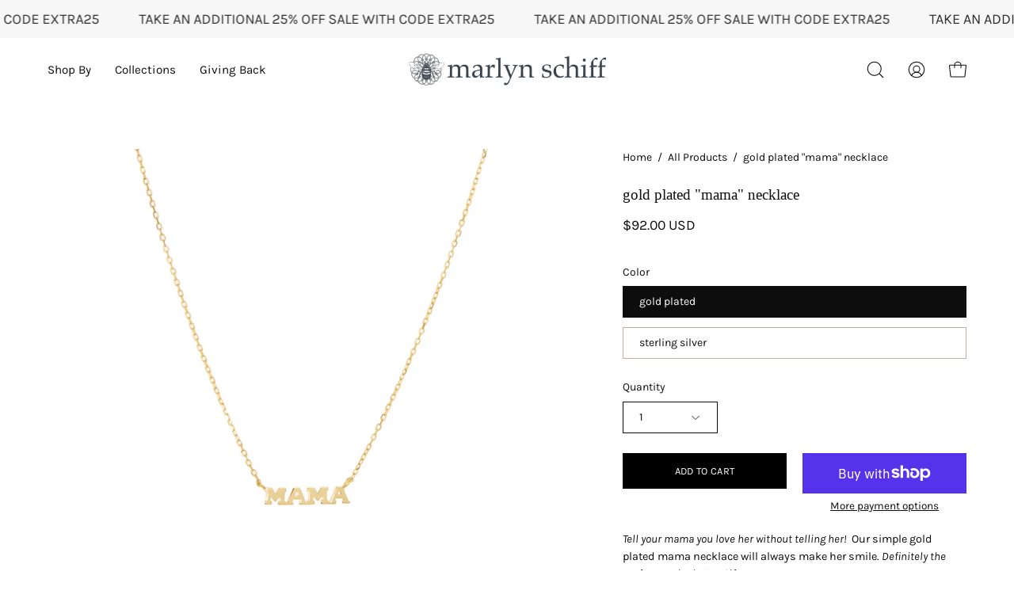

--- FILE ---
content_type: text/html; charset=utf-8
request_url: https://marlynschiff.com/products/plain-mama-necklace
body_size: 43978
content:
<!doctype html>
<html class="no-js no-touch" lang="en">
<head>
  <meta name="p:domain_verify" content="2aba92a0269d2e16b3c2d41852fd0635"/>   <meta charset="utf-8">
  <meta http-equiv='X-UA-Compatible' content='IE=edge'>
  <meta name="viewport" content="width=device-width, height=device-height, initial-scale=1.0, minimum-scale=1.0">
  <link rel="canonical" href="https://marlynschiff.com/products/plain-mama-necklace" />
  <link rel="preconnect" href="https://cdn.shopify.com" crossorigin>
  <link rel="preconnect" href="https://fonts.shopify.com" crossorigin>
  <link rel="preconnect" href="https://monorail-edge.shopifysvc.com" crossorigin>

  <link href="//marlynschiff.com/cdn/shop/t/18/assets/theme.css?v=39584121219453004441756218134" as="style" rel="preload">
  <link href="//marlynschiff.com/cdn/shop/t/18/assets/lazysizes.min.js?v=111431644619468174291756218134" as="script" rel="preload">
  <link href="//marlynschiff.com/cdn/shop/t/18/assets/vendor.js?v=113463091481672235871756218134" as="script" rel="preload">
  <link href="//marlynschiff.com/cdn/shop/t/18/assets/theme.js?v=163372654196382912331756218134" as="script" rel="preload">

  <link rel="preload" as="image" href="//marlynschiff.com/cdn/shop/t/18/assets/loading.svg?v=91665432863842511931756218134"><style data-shopify>:root { --loader-image-size: 150px; }:root { --loader-image-size: 320px; }html:not(.is-loading) .loading-overlay { opacity: 0; visibility: hidden; pointer-events: none; }
    .loading-overlay { position: fixed; top: 0; left: 0; z-index: 99999; width: 100vw; height: 100vh; display: flex; align-items: center; justify-content: center; background: var(--bg); transition: opacity 0.3s ease-out, visibility 0s linear 0.3s; }
    .loading-overlay .loader__image--fallback { width: 320px; height: 100%; background: var(--loader-image) no-repeat center center/contain; }
    .loader__image__holder { position: absolute; top: 0; left: 0; width: 100%; height: 100%; font-size: 0; display: flex; align-items: center; justify-content: center; animation: pulse-loading 2s infinite ease-in-out; }
    .loader__image { max-width: 150px; height: auto; object-fit: contain; }</style><script>
    const loadingAppearance = "once";
    const loaded = sessionStorage.getItem('loaded');

    if (loadingAppearance === 'once') {
      if (loaded === null) {
        sessionStorage.setItem('loaded', true);
        document.documentElement.classList.add('is-loading');
      }
    } else {
      document.documentElement.classList.add('is-loading');
    }
  </script><link rel="shortcut icon" href="//marlynschiff.com/cdn/shop/files/MS_bee_favicon_32x32.png?v=1698693963" type="image/png" />
  <title>gold plated &quot;mama&quot; necklace &ndash; Marlyn Schiff</title><meta name="description" content="Tell your mama you love her without telling her!  Our simple gold plated mama necklace will always make her smile. Definitely the perfect Mother&#39;s Day Gift! 14K gold plating over sterling silver  16&quot; chain with 2&quot; extension style #3626N"><link rel="preload" as="font" href="//marlynschiff.com/cdn/fonts/karla/karla_n4.40497e07df527e6a50e58fb17ef1950c72f3e32c.woff2" type="font/woff2" crossorigin>

<meta property="og:site_name" content="Marlyn Schiff">
<meta property="og:url" content="https://marlynschiff.com/products/plain-mama-necklace">
<meta property="og:title" content="gold plated &quot;mama&quot; necklace">
<meta property="og:type" content="product">
<meta property="og:description" content="Tell your mama you love her without telling her!  Our simple gold plated mama necklace will always make her smile. Definitely the perfect Mother&#39;s Day Gift! 14K gold plating over sterling silver  16&quot; chain with 2&quot; extension style #3626N"><meta property="og:image" content="http://marlynschiff.com/cdn/shop/files/3626Ngoldplated.jpg?v=1704913842">
  <meta property="og:image:secure_url" content="https://marlynschiff.com/cdn/shop/files/3626Ngoldplated.jpg?v=1704913842">
  <meta property="og:image:width" content="1500">
  <meta property="og:image:height" content="1500"><meta property="og:price:amount" content="92.00">
  <meta property="og:price:currency" content="USD"><meta name="twitter:card" content="summary_large_image">
<meta name="twitter:title" content="gold plated &quot;mama&quot; necklace">
<meta name="twitter:description" content="Tell your mama you love her without telling her!  Our simple gold plated mama necklace will always make her smile. Definitely the perfect Mother&#39;s Day Gift! 14K gold plating over sterling silver  16&quot; chain with 2&quot; extension style #3626N"><style data-shopify>
@font-face {
  font-family: Karla;
  font-weight: 400;
  font-style: normal;
  font-display: swap;
  src: url("//marlynschiff.com/cdn/fonts/karla/karla_n4.40497e07df527e6a50e58fb17ef1950c72f3e32c.woff2") format("woff2"),
       url("//marlynschiff.com/cdn/fonts/karla/karla_n4.e9f6f9de321061073c6bfe03c28976ba8ce6ee18.woff") format("woff");
}



  





  



  @font-face {
  font-family: Karla;
  font-weight: 200;
  font-style: normal;
  font-display: swap;
  src: url("//marlynschiff.com/cdn/fonts/karla/karla_n2.c01c6abcceb59c2dfbe53f16f2fa746054360e79.woff2") format("woff2"),
       url("//marlynschiff.com/cdn/fonts/karla/karla_n2.1b2a0e8e4007556430943b5a277c57af80b4e6d6.woff") format("woff");
}




  @font-face {
  font-family: Karla;
  font-weight: 500;
  font-style: normal;
  font-display: swap;
  src: url("//marlynschiff.com/cdn/fonts/karla/karla_n5.0f2c50ba88af8c39d2756f2fc9dfccf18f808828.woff2") format("woff2"),
       url("//marlynschiff.com/cdn/fonts/karla/karla_n5.88d3e57f788ee4a41fa11fc99b9881ce077acdc2.woff") format("woff");
}




  @font-face {
  font-family: Karla;
  font-weight: 400;
  font-style: italic;
  font-display: swap;
  src: url("//marlynschiff.com/cdn/fonts/karla/karla_i4.2086039c16bcc3a78a72a2f7b471e3c4a7f873a6.woff2") format("woff2"),
       url("//marlynschiff.com/cdn/fonts/karla/karla_i4.7b9f59841a5960c16fa2a897a0716c8ebb183221.woff") format("woff");
}




  @font-face {
  font-family: Karla;
  font-weight: 700;
  font-style: italic;
  font-display: swap;
  src: url("//marlynschiff.com/cdn/fonts/karla/karla_i7.fe031cd65d6e02906286add4f6dda06afc2615f0.woff2") format("woff2"),
       url("//marlynschiff.com/cdn/fonts/karla/karla_i7.816d4949fa7f7d79314595d7003eda5b44e959e3.woff") format("woff");
}


:root {--COLOR-PRIMARY-OPPOSITE: #ffffff;
  --COLOR-PRIMARY-OPPOSITE-ALPHA-20: rgba(255, 255, 255, 0.2);
  --COLOR-PRIMARY-LIGHTEN-DARKEN-ALPHA-20: rgba(26, 26, 26, 0.2);
  --COLOR-PRIMARY-LIGHTEN-DARKEN-ALPHA-30: rgba(26, 26, 26, 0.3);

  --PRIMARY-BUTTONS-COLOR-BG: #000000;
  --PRIMARY-BUTTONS-COLOR-TEXT: #ffffff;
  --PRIMARY-BUTTONS-COLOR-BORDER: #000000;

  --PRIMARY-BUTTONS-COLOR-LIGHTEN-DARKEN: #1a1a1a;

  --PRIMARY-BUTTONS-COLOR-ALPHA-05: rgba(0, 0, 0, 0.05);
  --PRIMARY-BUTTONS-COLOR-ALPHA-10: rgba(0, 0, 0, 0.1);
  --PRIMARY-BUTTONS-COLOR-ALPHA-50: rgba(0, 0, 0, 0.5);--COLOR-SECONDARY-OPPOSITE: #000000;
  --COLOR-SECONDARY-OPPOSITE-ALPHA-20: rgba(0, 0, 0, 0.2);
  --COLOR-SECONDARY-LIGHTEN-DARKEN-ALPHA-20: rgba(230, 230, 230, 0.2);
  --COLOR-SECONDARY-LIGHTEN-DARKEN-ALPHA-30: rgba(230, 230, 230, 0.3);

  --SECONDARY-BUTTONS-COLOR-BG: #ffffff;
  --SECONDARY-BUTTONS-COLOR-TEXT: #000000;
  --SECONDARY-BUTTONS-COLOR-BORDER: #ffffff;

  --SECONDARY-BUTTONS-COLOR-ALPHA-05: rgba(255, 255, 255, 0.05);
  --SECONDARY-BUTTONS-COLOR-ALPHA-10: rgba(255, 255, 255, 0.1);
  --SECONDARY-BUTTONS-COLOR-ALPHA-50: rgba(255, 255, 255, 0.5);--OUTLINE-BUTTONS-PRIMARY-BG: transparent;
  --OUTLINE-BUTTONS-PRIMARY-TEXT: #000000;
  --OUTLINE-BUTTONS-PRIMARY-BORDER: #000000;
  --OUTLINE-BUTTONS-PRIMARY-BG-HOVER: rgba(26, 26, 26, 0.2);

  --OUTLINE-BUTTONS-SECONDARY-BG: transparent;
  --OUTLINE-BUTTONS-SECONDARY-TEXT: #ffffff;
  --OUTLINE-BUTTONS-SECONDARY-BORDER: #ffffff;
  --OUTLINE-BUTTONS-SECONDARY-BG-HOVER: rgba(230, 230, 230, 0.2);

  --OUTLINE-BUTTONS-WHITE-BG: transparent;
  --OUTLINE-BUTTONS-WHITE-TEXT: #ffffff;
  --OUTLINE-BUTTONS-WHITE-BORDER: #ffffff;

  --OUTLINE-BUTTONS-BLACK-BG: transparent;
  --OUTLINE-BUTTONS-BLACK-TEXT: #000000;
  --OUTLINE-BUTTONS-BLACK-BORDER: #000000;--OUTLINE-SOLID-BUTTONS-PRIMARY-BG: #000000;
  --OUTLINE-SOLID-BUTTONS-PRIMARY-TEXT: #ffffff;
  --OUTLINE-SOLID-BUTTONS-PRIMARY-BORDER: #ffffff;
  --OUTLINE-SOLID-BUTTONS-PRIMARY-BG-HOVER: rgba(255, 255, 255, 0.2);

  --OUTLINE-SOLID-BUTTONS-SECONDARY-BG: #ffffff;
  --OUTLINE-SOLID-BUTTONS-SECONDARY-TEXT: #000000;
  --OUTLINE-SOLID-BUTTONS-SECONDARY-BORDER: #000000;
  --OUTLINE-SOLID-BUTTONS-SECONDARY-BG-HOVER: rgba(0, 0, 0, 0.2);

  --OUTLINE-SOLID-BUTTONS-WHITE-BG: #ffffff;
  --OUTLINE-SOLID-BUTTONS-WHITE-TEXT: #000000;
  --OUTLINE-SOLID-BUTTONS-WHITE-BORDER: #000000;

  --OUTLINE-SOLID-BUTTONS-BLACK-BG: #000000;
  --OUTLINE-SOLID-BUTTONS-BLACK-TEXT: #ffffff;
  --OUTLINE-SOLID-BUTTONS-BLACK-BORDER: #ffffff;--COLOR-HEADING: #0d0d0d;
  --COLOR-TEXT: #0d0d0d;
  --COLOR-TEXT-DARKEN: #000000;
  --COLOR-TEXT-LIGHTEN: #404040;
  --COLOR-TEXT-ALPHA-5: rgba(13, 13, 13, 0.05);
  --COLOR-TEXT-ALPHA-8: rgba(13, 13, 13, 0.08);
  --COLOR-TEXT-ALPHA-10: rgba(13, 13, 13, 0.1);
  --COLOR-TEXT-ALPHA-15: rgba(13, 13, 13, 0.15);
  --COLOR-TEXT-ALPHA-20: rgba(13, 13, 13, 0.2);
  --COLOR-TEXT-ALPHA-25: rgba(13, 13, 13, 0.25);
  --COLOR-TEXT-ALPHA-50: rgba(13, 13, 13, 0.5);
  --COLOR-TEXT-ALPHA-60: rgba(13, 13, 13, 0.6);
  --COLOR-TEXT-ALPHA-85: rgba(13, 13, 13, 0.85);

  --COLOR-BG: #ffffff;
  --COLOR-BG-ALPHA-25: rgba(255, 255, 255, 0.25);
  --COLOR-BG-ALPHA-35: rgba(255, 255, 255, 0.35);
  --COLOR-BG-ALPHA-60: rgba(255, 255, 255, 0.6);
  --COLOR-BG-ALPHA-65: rgba(255, 255, 255, 0.65);
  --COLOR-BG-ALPHA-85: rgba(255, 255, 255, 0.85);
  --COLOR-BG-OVERLAY: rgba(255, 255, 255, 0.75);
  --COLOR-BG-DARKEN: #e6e6e6;
  --COLOR-BG-LIGHTEN-DARKEN: #e6e6e6;
  --COLOR-BG-LIGHTEN-DARKEN-2: #cdcdcd;
  --COLOR-BG-LIGHTEN-DARKEN-3: #b3b3b3;
  --COLOR-BG-LIGHTEN-DARKEN-4: #9a9a9a;
  --COLOR-BG-LIGHTEN-DARKEN-CONTRAST: #b3b3b3;
  --COLOR-BG-LIGHTEN-DARKEN-CONTRAST-2: #999999;
  --COLOR-BG-LIGHTEN-DARKEN-CONTRAST-3: #808080;
  --COLOR-BG-LIGHTEN-DARKEN-CONTRAST-4: #666666;

  --COLOR-BG-SECONDARY: #f5f4f1;
  --COLOR-BG-SECONDARY-LIGHTEN-DARKEN: #e0ddd3;
  --COLOR-BG-SECONDARY-LIGHTEN-DARKEN-CONTRAST: #877d60;

  --COLOR-BG-ACCENT: #f5f4f1;
  --COLOR-BG-ACCENT-LIGHTEN: #ffffff;

  --COLOR-INPUT-BG: #ffffff;

  --COLOR-ACCENT: #712002;
  --COLOR-ACCENT-TEXT: #fff;

  --COLOR-BORDER: #bcb2a8;
  --COLOR-BORDER-ALPHA-15: rgba(188, 178, 168, 0.15);
  --COLOR-BORDER-ALPHA-30: rgba(188, 178, 168, 0.3);
  --COLOR-BORDER-ALPHA-50: rgba(188, 178, 168, 0.5);
  --COLOR-BORDER-ALPHA-65: rgba(188, 178, 168, 0.65);
  --COLOR-BORDER-LIGHTEN-DARKEN: #736558;
  --COLOR-BORDER-HAIRLINE: #f7f7f7;

  --COLOR-SALE-BG: #004ac7;
  --COLOR-SALE-TEXT: #ffffff;
  --COLOR-CUSTOM-BG: #0d6e70;
  --COLOR-CUSTOM-TEXT: #ffffff;
  --COLOR-SOLD-BG: #0d0d0d;
  --COLOR-SOLD-TEXT: #ffffff;
  --COLOR-SAVING-BG: #b01736;
  --COLOR-SAVING-TEXT: #ffffff;

  --COLOR-WHITE-BLACK: fff;
  --COLOR-BLACK-WHITE: #000;--COLOR-DISABLED-GREY: rgba(13, 13, 13, 0.05);
  --COLOR-DISABLED-GREY-DARKEN: rgba(13, 13, 13, 0.45);
  --COLOR-ERROR: #D02E2E;
  --COLOR-ERROR-BG: #f3cbcb;
  --COLOR-SUCCESS: #56AD6A;
  --COLOR-SUCCESS-BG: #ECFEF0;
  --COLOR-WARN: #ECBD5E;
  --COLOR-TRANSPARENT: rgba(255, 255, 255, 0);

  --COLOR-WHITE: #ffffff;
  --COLOR-WHITE-DARKEN: #f2f2f2;
  --COLOR-WHITE-ALPHA-10: rgba(255, 255, 255, 0.1);
  --COLOR-WHITE-ALPHA-20: rgba(255, 255, 255, 0.2);
  --COLOR-WHITE-ALPHA-25: rgba(255, 255, 255, 0.25);
  --COLOR-WHITE-ALPHA-50: rgba(255, 255, 255, 0.5);
  --COLOR-WHITE-ALPHA-60: rgba(255, 255, 255, 0.6);
  --COLOR-BLACK: #000000;
  --COLOR-BLACK-LIGHTEN: #1a1a1a;
  --COLOR-BLACK-ALPHA-10: rgba(0, 0, 0, 0.1);
  --COLOR-BLACK-ALPHA-20: rgba(0, 0, 0, 0.2);
  --COLOR-BLACK-ALPHA-25: rgba(0, 0, 0, 0.25);
  --COLOR-BLACK-ALPHA-50: rgba(0, 0, 0, 0.5);
  --COLOR-BLACK-ALPHA-60: rgba(0, 0, 0, 0.6);--FONT-STACK-BODY: Karla, sans-serif;
  --FONT-STYLE-BODY: normal;
  --FONT-STYLE-BODY-ITALIC: italic;
  --FONT-ADJUST-BODY: 1.0;

  --FONT-WEIGHT-BODY: 400;
  --FONT-WEIGHT-BODY-LIGHT: 200;
  --FONT-WEIGHT-BODY-MEDIUM: 700;
  --FONT-WEIGHT-BODY-BOLD: 500;

  --FONT-STACK-HEADING: Palatino, 'Palatino Linotype', 'Book Antiqua', serif;
  --FONT-STYLE-HEADING: normal;
  --FONT-STYLE-HEADING-ITALIC: italic;
  --FONT-ADJUST-HEADING: 0.6;

  --FONT-WEIGHT-HEADING: 400;
  --FONT-WEIGHT-HEADING-LIGHT: 300;
  --FONT-WEIGHT-HEADING-MEDIUM: 700;
  --FONT-WEIGHT-HEADING-BOLD: 700;

  --FONT-STACK-NAV: Karla, sans-serif;
  --FONT-STYLE-NAV: normal;
  --FONT-STYLE-NAV-ITALIC: italic;
  --FONT-ADJUST-NAV: 0.95;

  --FONT-WEIGHT-NAV: 400;
  --FONT-WEIGHT-NAV-LIGHT: 200;
  --FONT-WEIGHT-NAV-MEDIUM: 700;
  --FONT-WEIGHT-NAV-BOLD: 500;

  --FONT-STACK-BUTTON: Karla, sans-serif;
  --FONT-STYLE-BUTTON: normal;
  --FONT-STYLE-BUTTON-ITALIC: italic;
  --FONT-ADJUST-BUTTON: 0.8;

  --FONT-WEIGHT-BUTTON: 400;
  --FONT-WEIGHT-BUTTON-MEDIUM: 700;
  --FONT-WEIGHT-BUTTON-BOLD: 500;

  --FONT-STACK-SUBHEADING: Karla, sans-serif;
  --FONT-STYLE-SUBHEADING: normal;
  --FONT-STYLE-SUBHEADING-ITALIC: italic;
  --FONT-ADJUST-SUBHEADING: 1.0;

  --FONT-WEIGHT-SUBHEADING: 400;
  --FONT-WEIGHT-SUBHEADING-LIGHT: 200;
  --FONT-WEIGHT-SUBHEADING-MEDIUM: 700;
  --FONT-WEIGHT-SUBHEADING-BOLD: 500;

  

  --LETTER-SPACING-NAV: 0.0em;
  --LETTER-SPACING-SUBHEADING: 0.0em;
  --LETTER-SPACING-BUTTON: 0.025em;

  --BUTTON-TEXT-CAPS: uppercase;
  --SUBHEADING-TEXT-CAPS: none;--FONT-SIZE-INPUT: 1.0rem;--RADIUS: 0px;
  --RADIUS-SMALL: 0px;
  --RADIUS-TINY: 0px;
  --RADIUS-BADGE: 0px;
  --RADIUS-CHECKBOX: 0px;
  --RADIUS-TEXTAREA: 0px;--PRODUCT-MEDIA-PADDING-TOP: 100%;--BORDER-WIDTH: 1px;--STROKE-WIDTH: 12px;--SITE-WIDTH: 1440px;
  --SITE-WIDTH-NARROW: 840px;--COLOR-UPSELLS-BG: #F1EFE8;
  --COLOR-UPSELLS-TEXT: #0B0B0B;
  --COLOR-UPSELLS-TEXT-LIGHTEN: #3e3e3e;
  --COLOR-UPSELLS-DISABLED-GREY-DARKEN: rgba(11, 11, 11, 0.45);
  --UPSELLS-HEIGHT: 130px;
  --UPSELLS-IMAGE-WIDTH: 30%;--ICON-ARROW-RIGHT: url( "//marlynschiff.com/cdn/shop/t/18/assets/icon-arrow-right.svg?v=99859212757265680021756218134" );--loading-svg: url( "//marlynschiff.com/cdn/shop/t/18/assets/loading.svg?v=91665432863842511931756218134" );
  --icon-check: url( "//marlynschiff.com/cdn/shop/t/18/assets/icon-check.svg?v=175316081881880408121756218134" );
  --icon-check-swatch: url( "//marlynschiff.com/cdn/shop/t/18/assets/icon-check-swatch.svg?v=131897745589030387781756218134" );
  --icon-zoom-in: url( "//marlynschiff.com/cdn/shop/t/18/assets/icon-zoom-in.svg?v=157433013461716915331756218134" );
  --icon-zoom-out: url( "//marlynschiff.com/cdn/shop/t/18/assets/icon-zoom-out.svg?v=164909107869959372931756218134" );--collection-sticky-bar-height: 0px;
  --collection-image-padding-top: 60%;

  --drawer-width: 400px;
  --drawer-transition: transform 0.4s cubic-bezier(0.46, 0.01, 0.32, 1);--gutter: 60px;
  --gutter-mobile: 20px;
  --grid-gutter: 20px;
  --grid-gutter-mobile: 35px;--inner: 20px;
  --inner-tablet: 18px;
  --inner-mobile: 16px;--grid: repeat(4, minmax(0, 1fr));
  --grid-tablet: repeat(3, minmax(0, 1fr));
  --grid-mobile: repeat(2, minmax(0, 1fr));
  --megamenu-grid: repeat(4, minmax(0, 1fr));
  --grid-row: 1 / span 4;--scrollbar-width: 0px;--overlay: #000;
  --overlay-opacity: 1;--swatch-width: 38px;
  --swatch-height: 20px;
  --swatch-size: 32px;
  --swatch-size-mobile: 30px;

  
  --move-offset: 20px;

  
  --autoplay-speed: 2200ms;

  

    --filter-bg: 1.0;
    --product-filter-bg: 1.0;}</style><link href="//marlynschiff.com/cdn/shop/t/18/assets/theme.css?v=39584121219453004441756218134" rel="stylesheet" type="text/css" media="all" /><script type="text/javascript">
    if (window.MSInputMethodContext && document.documentMode) {
      var scripts = document.getElementsByTagName('script')[0];
      var polyfill = document.createElement("script");
      polyfill.defer = true;
      polyfill.src = "//marlynschiff.com/cdn/shop/t/18/assets/ie11.js?v=164037955086922138091756218134";

      scripts.parentNode.insertBefore(polyfill, scripts);

      document.documentElement.classList.add('ie11');
    } else {
      document.documentElement.className = document.documentElement.className.replace('no-js', 'js');
    }

    document.addEventListener('lazyloaded', (e) => {
      const lazyImage = e.target.parentNode;
      if (lazyImage.classList.contains('lazy-image')) {
        // Wait for the fade in images animation to complete
        setTimeout(() => {
          lazyImage.style.backgroundImage = 'none';
        }, 500);
      }
    });

    let root = '/';
    if (root[root.length - 1] !== '/') {
      root = `${root}/`;
    }

    window.theme = {
      routes: {
        root: root,
        cart_url: "\/cart",
        cart_add_url: "\/cart\/add",
        cart_change_url: "\/cart\/change",
        shop_url: "https:\/\/marlynschiff.com",
        searchUrl: '/search',
        predictiveSearchUrl: '/search/suggest',
        product_recommendations_url: "\/recommendations\/products"
      },
      assets: {
        photoswipe: '//marlynschiff.com/cdn/shop/t/18/assets/photoswipe.js?v=162613001030112971491756218134',
        smoothscroll: '//marlynschiff.com/cdn/shop/t/18/assets/smoothscroll.js?v=37906625415260927261756218134',
        no_image: "//marlynschiff.com/cdn/shopifycloud/storefront/assets/no-image-2048-a2addb12_1024x.gif",
        swatches: '//marlynschiff.com/cdn/shop/t/18/assets/swatches.json?v=108341084980828767351756218134',
        base: "//marlynschiff.com/cdn/shop/t/18/assets/"
      },
      strings: {
        add_to_cart: "Add to Cart",
        cart_acceptance_error: "You must accept our terms and conditions.",
        cart_empty: "Your cart is currently empty.",
        cart_price: "Price",
        cart_quantity: "Quantity",
        cart_items_one: "{{ count }} item",
        cart_items_many: "{{ count }} items",
        cart_title: "Cart",
        cart_total: "Total",
        continue_shopping: "Continue Shopping",
        free: "Free",
        limit_error: "Sorry, looks like we don\u0026#39;t have enough of this product.",
        preorder: "Pre-Order",
        remove: "Remove",
        sale_badge_text: "Sale",
        saving_badge: "Save {{ discount }}",
        saving_up_to_badge: "Save {{ discount }}",
        sold_out: "Sold Out",
        subscription: "Subscription",
        unavailable: "Unavailable",
        unit_price_label: "Unit price",
        unit_price_separator: "per",
        zero_qty_error: "Quantity must be greater than 0.",
        delete_confirm: "Are you sure you wish to delete this address?",
        newsletter_product_availability: "Notify Me When It’s Available"
      },
      icons: {
        plus: '<svg aria-hidden="true" focusable="false" role="presentation" class="icon icon-toggle-plus" viewBox="0 0 192 192"><path d="M30 96h132M96 30v132" stroke="currentColor" stroke-linecap="round" stroke-linejoin="round"/></svg>',
        minus: '<svg aria-hidden="true" focusable="false" role="presentation" class="icon icon-toggle-minus" viewBox="0 0 192 192"><path d="M30 96h132" stroke="currentColor" stroke-linecap="round" stroke-linejoin="round"/></svg>',
        close: '<svg aria-hidden="true" focusable="false" role="presentation" class="icon icon-close" viewBox="0 0 192 192"><path d="M150 42 42 150M150 150 42 42" stroke="currentColor" stroke-linecap="round" stroke-linejoin="round"/></svg>'
      },
      settings: {
        animations: true,
        cartType: "drawer",
        enableAcceptTerms: false,
        enableInfinityScroll: true,
        enablePaymentButton: false,
        gridImageSize: "cover",
        gridImageAspectRatio: 1,
        mobileMenuBehaviour: "link",
        productGridHover: "image",
        savingBadgeType: "percentage",
        showSaleBadge: false,
        showSoldBadge: true,
        showSavingBadge: false,
        quickBuy: "quick_buy",
        suggestArticles: false,
        suggestCollections: true,
        suggestProducts: true,
        suggestPages: false,
        suggestionsResultsLimit: 10,
        currency_code_enable: true,
        hideInventoryCount: true,
        enableColorSwatchesCollection: false,
      },
      sizes: {
        mobile: 480,
        small: 768,
        large: 1024,
        widescreen: 1440
      },
      moneyFormat: "${{amount}}",
      moneyWithCurrencyFormat: "${{amount}} USD",
      subtotal: 0,
      info: {
        name: 'Palo Alto'
      },
      version: '5.3.0'
    };
    window.lazySizesConfig = window.lazySizesConfig || {};
    window.lazySizesConfig.preloadAfterLoad = true;
    window.PaloAlto = window.PaloAlto || {};
    window.slate = window.slate || {};
    window.isHeaderTransparent = false;
    window.stickyHeaderHeight = 60;
    window.lastWindowWidth = window.innerWidth || document.documentElement.clientWidth;

    if (window.performance) {
      window.performance.mark('init');
    } else {
      window.fastNetworkAndCPU = false;
    }
  </script>
  <script src="//marlynschiff.com/cdn/shop/t/18/assets/lazysizes.min.js?v=111431644619468174291756218134" async="async"></script><script src="//marlynschiff.com/cdn/shop/t/18/assets/vendor.js?v=113463091481672235871756218134" defer="defer"></script>
  <script src="//marlynschiff.com/cdn/shop/t/18/assets/theme.js?v=163372654196382912331756218134" defer="defer"></script><script>window.performance && window.performance.mark && window.performance.mark('shopify.content_for_header.start');</script><meta name="google-site-verification" content="4HKT3vqwEt2-bcnqmchARSkCS0zOXrxSOM44_SqbVpY">
<meta id="shopify-digital-wallet" name="shopify-digital-wallet" content="/16358531/digital_wallets/dialog">
<meta name="shopify-checkout-api-token" content="a6a88657eb99d3052c0711aa18269e2f">
<meta id="in-context-paypal-metadata" data-shop-id="16358531" data-venmo-supported="false" data-environment="production" data-locale="en_US" data-paypal-v4="true" data-currency="USD">
<link rel="alternate" type="application/json+oembed" href="https://marlynschiff.com/products/plain-mama-necklace.oembed">
<script async="async" src="/checkouts/internal/preloads.js?locale=en-US"></script>
<link rel="preconnect" href="https://shop.app" crossorigin="anonymous">
<script async="async" src="https://shop.app/checkouts/internal/preloads.js?locale=en-US&shop_id=16358531" crossorigin="anonymous"></script>
<script id="shopify-features" type="application/json">{"accessToken":"a6a88657eb99d3052c0711aa18269e2f","betas":["rich-media-storefront-analytics"],"domain":"marlynschiff.com","predictiveSearch":true,"shopId":16358531,"locale":"en"}</script>
<script>var Shopify = Shopify || {};
Shopify.shop = "dev-marlynschiff-com.myshopify.com";
Shopify.locale = "en";
Shopify.currency = {"active":"USD","rate":"1.0"};
Shopify.country = "US";
Shopify.theme = {"name":"GD - Sale Image Badge Update 8\/26\/25","id":127561138222,"schema_name":"Palo Alto","schema_version":"5.3.0","theme_store_id":777,"role":"main"};
Shopify.theme.handle = "null";
Shopify.theme.style = {"id":null,"handle":null};
Shopify.cdnHost = "marlynschiff.com/cdn";
Shopify.routes = Shopify.routes || {};
Shopify.routes.root = "/";</script>
<script type="module">!function(o){(o.Shopify=o.Shopify||{}).modules=!0}(window);</script>
<script>!function(o){function n(){var o=[];function n(){o.push(Array.prototype.slice.apply(arguments))}return n.q=o,n}var t=o.Shopify=o.Shopify||{};t.loadFeatures=n(),t.autoloadFeatures=n()}(window);</script>
<script>
  window.ShopifyPay = window.ShopifyPay || {};
  window.ShopifyPay.apiHost = "shop.app\/pay";
  window.ShopifyPay.redirectState = null;
</script>
<script id="shop-js-analytics" type="application/json">{"pageType":"product"}</script>
<script defer="defer" async type="module" src="//marlynschiff.com/cdn/shopifycloud/shop-js/modules/v2/client.init-shop-cart-sync_BT-GjEfc.en.esm.js"></script>
<script defer="defer" async type="module" src="//marlynschiff.com/cdn/shopifycloud/shop-js/modules/v2/chunk.common_D58fp_Oc.esm.js"></script>
<script defer="defer" async type="module" src="//marlynschiff.com/cdn/shopifycloud/shop-js/modules/v2/chunk.modal_xMitdFEc.esm.js"></script>
<script type="module">
  await import("//marlynschiff.com/cdn/shopifycloud/shop-js/modules/v2/client.init-shop-cart-sync_BT-GjEfc.en.esm.js");
await import("//marlynschiff.com/cdn/shopifycloud/shop-js/modules/v2/chunk.common_D58fp_Oc.esm.js");
await import("//marlynschiff.com/cdn/shopifycloud/shop-js/modules/v2/chunk.modal_xMitdFEc.esm.js");

  window.Shopify.SignInWithShop?.initShopCartSync?.({"fedCMEnabled":true,"windoidEnabled":true});

</script>
<script>
  window.Shopify = window.Shopify || {};
  if (!window.Shopify.featureAssets) window.Shopify.featureAssets = {};
  window.Shopify.featureAssets['shop-js'] = {"shop-cart-sync":["modules/v2/client.shop-cart-sync_DZOKe7Ll.en.esm.js","modules/v2/chunk.common_D58fp_Oc.esm.js","modules/v2/chunk.modal_xMitdFEc.esm.js"],"init-fed-cm":["modules/v2/client.init-fed-cm_B6oLuCjv.en.esm.js","modules/v2/chunk.common_D58fp_Oc.esm.js","modules/v2/chunk.modal_xMitdFEc.esm.js"],"shop-cash-offers":["modules/v2/client.shop-cash-offers_D2sdYoxE.en.esm.js","modules/v2/chunk.common_D58fp_Oc.esm.js","modules/v2/chunk.modal_xMitdFEc.esm.js"],"shop-login-button":["modules/v2/client.shop-login-button_QeVjl5Y3.en.esm.js","modules/v2/chunk.common_D58fp_Oc.esm.js","modules/v2/chunk.modal_xMitdFEc.esm.js"],"pay-button":["modules/v2/client.pay-button_DXTOsIq6.en.esm.js","modules/v2/chunk.common_D58fp_Oc.esm.js","modules/v2/chunk.modal_xMitdFEc.esm.js"],"shop-button":["modules/v2/client.shop-button_DQZHx9pm.en.esm.js","modules/v2/chunk.common_D58fp_Oc.esm.js","modules/v2/chunk.modal_xMitdFEc.esm.js"],"avatar":["modules/v2/client.avatar_BTnouDA3.en.esm.js"],"init-windoid":["modules/v2/client.init-windoid_CR1B-cfM.en.esm.js","modules/v2/chunk.common_D58fp_Oc.esm.js","modules/v2/chunk.modal_xMitdFEc.esm.js"],"init-shop-for-new-customer-accounts":["modules/v2/client.init-shop-for-new-customer-accounts_C_vY_xzh.en.esm.js","modules/v2/client.shop-login-button_QeVjl5Y3.en.esm.js","modules/v2/chunk.common_D58fp_Oc.esm.js","modules/v2/chunk.modal_xMitdFEc.esm.js"],"init-shop-email-lookup-coordinator":["modules/v2/client.init-shop-email-lookup-coordinator_BI7n9ZSv.en.esm.js","modules/v2/chunk.common_D58fp_Oc.esm.js","modules/v2/chunk.modal_xMitdFEc.esm.js"],"init-shop-cart-sync":["modules/v2/client.init-shop-cart-sync_BT-GjEfc.en.esm.js","modules/v2/chunk.common_D58fp_Oc.esm.js","modules/v2/chunk.modal_xMitdFEc.esm.js"],"shop-toast-manager":["modules/v2/client.shop-toast-manager_DiYdP3xc.en.esm.js","modules/v2/chunk.common_D58fp_Oc.esm.js","modules/v2/chunk.modal_xMitdFEc.esm.js"],"init-customer-accounts":["modules/v2/client.init-customer-accounts_D9ZNqS-Q.en.esm.js","modules/v2/client.shop-login-button_QeVjl5Y3.en.esm.js","modules/v2/chunk.common_D58fp_Oc.esm.js","modules/v2/chunk.modal_xMitdFEc.esm.js"],"init-customer-accounts-sign-up":["modules/v2/client.init-customer-accounts-sign-up_iGw4briv.en.esm.js","modules/v2/client.shop-login-button_QeVjl5Y3.en.esm.js","modules/v2/chunk.common_D58fp_Oc.esm.js","modules/v2/chunk.modal_xMitdFEc.esm.js"],"shop-follow-button":["modules/v2/client.shop-follow-button_CqMgW2wH.en.esm.js","modules/v2/chunk.common_D58fp_Oc.esm.js","modules/v2/chunk.modal_xMitdFEc.esm.js"],"checkout-modal":["modules/v2/client.checkout-modal_xHeaAweL.en.esm.js","modules/v2/chunk.common_D58fp_Oc.esm.js","modules/v2/chunk.modal_xMitdFEc.esm.js"],"shop-login":["modules/v2/client.shop-login_D91U-Q7h.en.esm.js","modules/v2/chunk.common_D58fp_Oc.esm.js","modules/v2/chunk.modal_xMitdFEc.esm.js"],"lead-capture":["modules/v2/client.lead-capture_BJmE1dJe.en.esm.js","modules/v2/chunk.common_D58fp_Oc.esm.js","modules/v2/chunk.modal_xMitdFEc.esm.js"],"payment-terms":["modules/v2/client.payment-terms_Ci9AEqFq.en.esm.js","modules/v2/chunk.common_D58fp_Oc.esm.js","modules/v2/chunk.modal_xMitdFEc.esm.js"]};
</script>
<script>(function() {
  var isLoaded = false;
  function asyncLoad() {
    if (isLoaded) return;
    isLoaded = true;
    var urls = ["https:\/\/shopify.covet.pics\/covet-pics-widget-inject.js?shop=dev-marlynschiff-com.myshopify.com","https:\/\/admin.revenuehunt.com\/embed.js?shop=dev-marlynschiff-com.myshopify.com","https:\/\/giftbox.ds-cdn.com\/static\/main.js?shop=dev-marlynschiff-com.myshopify.com","https:\/\/po.kaktusapp.com\/storage\/js\/kaktus_preorder-dev-marlynschiff-com.myshopify.com.js?ver=68\u0026shop=dev-marlynschiff-com.myshopify.com"];
    for (var i = 0; i < urls.length; i++) {
      var s = document.createElement('script');
      s.type = 'text/javascript';
      s.async = true;
      s.src = urls[i];
      var x = document.getElementsByTagName('script')[0];
      x.parentNode.insertBefore(s, x);
    }
  };
  if(window.attachEvent) {
    window.attachEvent('onload', asyncLoad);
  } else {
    window.addEventListener('load', asyncLoad, false);
  }
})();</script>
<script id="__st">var __st={"a":16358531,"offset":-18000,"reqid":"409f85ed-cdc6-4a8a-81f6-2c816f30197b-1769062293","pageurl":"marlynschiff.com\/products\/plain-mama-necklace","u":"262fffd48ce0","p":"product","rtyp":"product","rid":6943282102318};</script>
<script>window.ShopifyPaypalV4VisibilityTracking = true;</script>
<script id="captcha-bootstrap">!function(){'use strict';const t='contact',e='account',n='new_comment',o=[[t,t],['blogs',n],['comments',n],[t,'customer']],c=[[e,'customer_login'],[e,'guest_login'],[e,'recover_customer_password'],[e,'create_customer']],r=t=>t.map((([t,e])=>`form[action*='/${t}']:not([data-nocaptcha='true']) input[name='form_type'][value='${e}']`)).join(','),a=t=>()=>t?[...document.querySelectorAll(t)].map((t=>t.form)):[];function s(){const t=[...o],e=r(t);return a(e)}const i='password',u='form_key',d=['recaptcha-v3-token','g-recaptcha-response','h-captcha-response',i],f=()=>{try{return window.sessionStorage}catch{return}},m='__shopify_v',_=t=>t.elements[u];function p(t,e,n=!1){try{const o=window.sessionStorage,c=JSON.parse(o.getItem(e)),{data:r}=function(t){const{data:e,action:n}=t;return t[m]||n?{data:e,action:n}:{data:t,action:n}}(c);for(const[e,n]of Object.entries(r))t.elements[e]&&(t.elements[e].value=n);n&&o.removeItem(e)}catch(o){console.error('form repopulation failed',{error:o})}}const l='form_type',E='cptcha';function T(t){t.dataset[E]=!0}const w=window,h=w.document,L='Shopify',v='ce_forms',y='captcha';let A=!1;((t,e)=>{const n=(g='f06e6c50-85a8-45c8-87d0-21a2b65856fe',I='https://cdn.shopify.com/shopifycloud/storefront-forms-hcaptcha/ce_storefront_forms_captcha_hcaptcha.v1.5.2.iife.js',D={infoText:'Protected by hCaptcha',privacyText:'Privacy',termsText:'Terms'},(t,e,n)=>{const o=w[L][v],c=o.bindForm;if(c)return c(t,g,e,D).then(n);var r;o.q.push([[t,g,e,D],n]),r=I,A||(h.body.append(Object.assign(h.createElement('script'),{id:'captcha-provider',async:!0,src:r})),A=!0)});var g,I,D;w[L]=w[L]||{},w[L][v]=w[L][v]||{},w[L][v].q=[],w[L][y]=w[L][y]||{},w[L][y].protect=function(t,e){n(t,void 0,e),T(t)},Object.freeze(w[L][y]),function(t,e,n,w,h,L){const[v,y,A,g]=function(t,e,n){const i=e?o:[],u=t?c:[],d=[...i,...u],f=r(d),m=r(i),_=r(d.filter((([t,e])=>n.includes(e))));return[a(f),a(m),a(_),s()]}(w,h,L),I=t=>{const e=t.target;return e instanceof HTMLFormElement?e:e&&e.form},D=t=>v().includes(t);t.addEventListener('submit',(t=>{const e=I(t);if(!e)return;const n=D(e)&&!e.dataset.hcaptchaBound&&!e.dataset.recaptchaBound,o=_(e),c=g().includes(e)&&(!o||!o.value);(n||c)&&t.preventDefault(),c&&!n&&(function(t){try{if(!f())return;!function(t){const e=f();if(!e)return;const n=_(t);if(!n)return;const o=n.value;o&&e.removeItem(o)}(t);const e=Array.from(Array(32),(()=>Math.random().toString(36)[2])).join('');!function(t,e){_(t)||t.append(Object.assign(document.createElement('input'),{type:'hidden',name:u})),t.elements[u].value=e}(t,e),function(t,e){const n=f();if(!n)return;const o=[...t.querySelectorAll(`input[type='${i}']`)].map((({name:t})=>t)),c=[...d,...o],r={};for(const[a,s]of new FormData(t).entries())c.includes(a)||(r[a]=s);n.setItem(e,JSON.stringify({[m]:1,action:t.action,data:r}))}(t,e)}catch(e){console.error('failed to persist form',e)}}(e),e.submit())}));const S=(t,e)=>{t&&!t.dataset[E]&&(n(t,e.some((e=>e===t))),T(t))};for(const o of['focusin','change'])t.addEventListener(o,(t=>{const e=I(t);D(e)&&S(e,y())}));const B=e.get('form_key'),M=e.get(l),P=B&&M;t.addEventListener('DOMContentLoaded',(()=>{const t=y();if(P)for(const e of t)e.elements[l].value===M&&p(e,B);[...new Set([...A(),...v().filter((t=>'true'===t.dataset.shopifyCaptcha))])].forEach((e=>S(e,t)))}))}(h,new URLSearchParams(w.location.search),n,t,e,['guest_login'])})(!0,!0)}();</script>
<script integrity="sha256-4kQ18oKyAcykRKYeNunJcIwy7WH5gtpwJnB7kiuLZ1E=" data-source-attribution="shopify.loadfeatures" defer="defer" src="//marlynschiff.com/cdn/shopifycloud/storefront/assets/storefront/load_feature-a0a9edcb.js" crossorigin="anonymous"></script>
<script crossorigin="anonymous" defer="defer" src="//marlynschiff.com/cdn/shopifycloud/storefront/assets/shopify_pay/storefront-65b4c6d7.js?v=20250812"></script>
<script data-source-attribution="shopify.dynamic_checkout.dynamic.init">var Shopify=Shopify||{};Shopify.PaymentButton=Shopify.PaymentButton||{isStorefrontPortableWallets:!0,init:function(){window.Shopify.PaymentButton.init=function(){};var t=document.createElement("script");t.src="https://marlynschiff.com/cdn/shopifycloud/portable-wallets/latest/portable-wallets.en.js",t.type="module",document.head.appendChild(t)}};
</script>
<script data-source-attribution="shopify.dynamic_checkout.buyer_consent">
  function portableWalletsHideBuyerConsent(e){var t=document.getElementById("shopify-buyer-consent"),n=document.getElementById("shopify-subscription-policy-button");t&&n&&(t.classList.add("hidden"),t.setAttribute("aria-hidden","true"),n.removeEventListener("click",e))}function portableWalletsShowBuyerConsent(e){var t=document.getElementById("shopify-buyer-consent"),n=document.getElementById("shopify-subscription-policy-button");t&&n&&(t.classList.remove("hidden"),t.removeAttribute("aria-hidden"),n.addEventListener("click",e))}window.Shopify?.PaymentButton&&(window.Shopify.PaymentButton.hideBuyerConsent=portableWalletsHideBuyerConsent,window.Shopify.PaymentButton.showBuyerConsent=portableWalletsShowBuyerConsent);
</script>
<script>
  function portableWalletsCleanup(e){e&&e.src&&console.error("Failed to load portable wallets script "+e.src);var t=document.querySelectorAll("shopify-accelerated-checkout .shopify-payment-button__skeleton, shopify-accelerated-checkout-cart .wallet-cart-button__skeleton"),e=document.getElementById("shopify-buyer-consent");for(let e=0;e<t.length;e++)t[e].remove();e&&e.remove()}function portableWalletsNotLoadedAsModule(e){e instanceof ErrorEvent&&"string"==typeof e.message&&e.message.includes("import.meta")&&"string"==typeof e.filename&&e.filename.includes("portable-wallets")&&(window.removeEventListener("error",portableWalletsNotLoadedAsModule),window.Shopify.PaymentButton.failedToLoad=e,"loading"===document.readyState?document.addEventListener("DOMContentLoaded",window.Shopify.PaymentButton.init):window.Shopify.PaymentButton.init())}window.addEventListener("error",portableWalletsNotLoadedAsModule);
</script>

<script type="module" src="https://marlynschiff.com/cdn/shopifycloud/portable-wallets/latest/portable-wallets.en.js" onError="portableWalletsCleanup(this)" crossorigin="anonymous"></script>
<script nomodule>
  document.addEventListener("DOMContentLoaded", portableWalletsCleanup);
</script>

<link id="shopify-accelerated-checkout-styles" rel="stylesheet" media="screen" href="https://marlynschiff.com/cdn/shopifycloud/portable-wallets/latest/accelerated-checkout-backwards-compat.css" crossorigin="anonymous">
<style id="shopify-accelerated-checkout-cart">
        #shopify-buyer-consent {
  margin-top: 1em;
  display: inline-block;
  width: 100%;
}

#shopify-buyer-consent.hidden {
  display: none;
}

#shopify-subscription-policy-button {
  background: none;
  border: none;
  padding: 0;
  text-decoration: underline;
  font-size: inherit;
  cursor: pointer;
}

#shopify-subscription-policy-button::before {
  box-shadow: none;
}

      </style>

<script>window.performance && window.performance.mark && window.performance.mark('shopify.content_for_header.end');</script>


<!-- BEGIN app block: shopify://apps/microsoft-clarity/blocks/brandAgents_js/31c3d126-8116-4b4a-8ba1-baeda7c4aeea -->





<!-- END app block --><!-- BEGIN app block: shopify://apps/pagefly-page-builder/blocks/app-embed/83e179f7-59a0-4589-8c66-c0dddf959200 -->

<!-- BEGIN app snippet: pagefly-cro-ab-testing-main -->







<script>
  ;(function () {
    const url = new URL(window.location)
    const viewParam = url.searchParams.get('view')
    if (viewParam && viewParam.includes('variant-pf-')) {
      url.searchParams.set('pf_v', viewParam)
      url.searchParams.delete('view')
      window.history.replaceState({}, '', url)
    }
  })()
</script>



<script type='module'>
  
  window.PAGEFLY_CRO = window.PAGEFLY_CRO || {}

  window.PAGEFLY_CRO['data_debug'] = {
    original_template_suffix: "all_products",
    allow_ab_test: false,
    ab_test_start_time: 0,
    ab_test_end_time: 0,
    today_date_time: 1769062294000,
  }
  window.PAGEFLY_CRO['GA4'] = { enabled: false}
</script>

<!-- END app snippet -->








  <script src='https://cdn.shopify.com/extensions/019bb4f9-aed6-78a3-be91-e9d44663e6bf/pagefly-page-builder-215/assets/pagefly-helper.js' defer='defer'></script>

  <script src='https://cdn.shopify.com/extensions/019bb4f9-aed6-78a3-be91-e9d44663e6bf/pagefly-page-builder-215/assets/pagefly-general-helper.js' defer='defer'></script>

  <script src='https://cdn.shopify.com/extensions/019bb4f9-aed6-78a3-be91-e9d44663e6bf/pagefly-page-builder-215/assets/pagefly-snap-slider.js' defer='defer'></script>

  <script src='https://cdn.shopify.com/extensions/019bb4f9-aed6-78a3-be91-e9d44663e6bf/pagefly-page-builder-215/assets/pagefly-slideshow-v3.js' defer='defer'></script>

  <script src='https://cdn.shopify.com/extensions/019bb4f9-aed6-78a3-be91-e9d44663e6bf/pagefly-page-builder-215/assets/pagefly-slideshow-v4.js' defer='defer'></script>

  <script src='https://cdn.shopify.com/extensions/019bb4f9-aed6-78a3-be91-e9d44663e6bf/pagefly-page-builder-215/assets/pagefly-glider.js' defer='defer'></script>

  <script src='https://cdn.shopify.com/extensions/019bb4f9-aed6-78a3-be91-e9d44663e6bf/pagefly-page-builder-215/assets/pagefly-slideshow-v1-v2.js' defer='defer'></script>

  <script src='https://cdn.shopify.com/extensions/019bb4f9-aed6-78a3-be91-e9d44663e6bf/pagefly-page-builder-215/assets/pagefly-product-media.js' defer='defer'></script>

  <script src='https://cdn.shopify.com/extensions/019bb4f9-aed6-78a3-be91-e9d44663e6bf/pagefly-page-builder-215/assets/pagefly-product.js' defer='defer'></script>


<script id='pagefly-helper-data' type='application/json'>
  {
    "page_optimization": {
      "assets_prefetching": false
    },
    "elements_asset_mapper": {
      "Accordion": "https://cdn.shopify.com/extensions/019bb4f9-aed6-78a3-be91-e9d44663e6bf/pagefly-page-builder-215/assets/pagefly-accordion.js",
      "Accordion3": "https://cdn.shopify.com/extensions/019bb4f9-aed6-78a3-be91-e9d44663e6bf/pagefly-page-builder-215/assets/pagefly-accordion3.js",
      "CountDown": "https://cdn.shopify.com/extensions/019bb4f9-aed6-78a3-be91-e9d44663e6bf/pagefly-page-builder-215/assets/pagefly-countdown.js",
      "GMap1": "https://cdn.shopify.com/extensions/019bb4f9-aed6-78a3-be91-e9d44663e6bf/pagefly-page-builder-215/assets/pagefly-gmap.js",
      "GMap2": "https://cdn.shopify.com/extensions/019bb4f9-aed6-78a3-be91-e9d44663e6bf/pagefly-page-builder-215/assets/pagefly-gmap.js",
      "GMapBasicV2": "https://cdn.shopify.com/extensions/019bb4f9-aed6-78a3-be91-e9d44663e6bf/pagefly-page-builder-215/assets/pagefly-gmap.js",
      "GMapAdvancedV2": "https://cdn.shopify.com/extensions/019bb4f9-aed6-78a3-be91-e9d44663e6bf/pagefly-page-builder-215/assets/pagefly-gmap.js",
      "HTML.Video": "https://cdn.shopify.com/extensions/019bb4f9-aed6-78a3-be91-e9d44663e6bf/pagefly-page-builder-215/assets/pagefly-htmlvideo.js",
      "HTML.Video2": "https://cdn.shopify.com/extensions/019bb4f9-aed6-78a3-be91-e9d44663e6bf/pagefly-page-builder-215/assets/pagefly-htmlvideo2.js",
      "HTML.Video3": "https://cdn.shopify.com/extensions/019bb4f9-aed6-78a3-be91-e9d44663e6bf/pagefly-page-builder-215/assets/pagefly-htmlvideo2.js",
      "BackgroundVideo": "https://cdn.shopify.com/extensions/019bb4f9-aed6-78a3-be91-e9d44663e6bf/pagefly-page-builder-215/assets/pagefly-htmlvideo2.js",
      "Instagram": "https://cdn.shopify.com/extensions/019bb4f9-aed6-78a3-be91-e9d44663e6bf/pagefly-page-builder-215/assets/pagefly-instagram.js",
      "Instagram2": "https://cdn.shopify.com/extensions/019bb4f9-aed6-78a3-be91-e9d44663e6bf/pagefly-page-builder-215/assets/pagefly-instagram.js",
      "Insta3": "https://cdn.shopify.com/extensions/019bb4f9-aed6-78a3-be91-e9d44663e6bf/pagefly-page-builder-215/assets/pagefly-instagram3.js",
      "Tabs": "https://cdn.shopify.com/extensions/019bb4f9-aed6-78a3-be91-e9d44663e6bf/pagefly-page-builder-215/assets/pagefly-tab.js",
      "Tabs3": "https://cdn.shopify.com/extensions/019bb4f9-aed6-78a3-be91-e9d44663e6bf/pagefly-page-builder-215/assets/pagefly-tab3.js",
      "ProductBox": "https://cdn.shopify.com/extensions/019bb4f9-aed6-78a3-be91-e9d44663e6bf/pagefly-page-builder-215/assets/pagefly-cart.js",
      "FBPageBox2": "https://cdn.shopify.com/extensions/019bb4f9-aed6-78a3-be91-e9d44663e6bf/pagefly-page-builder-215/assets/pagefly-facebook.js",
      "FBLikeButton2": "https://cdn.shopify.com/extensions/019bb4f9-aed6-78a3-be91-e9d44663e6bf/pagefly-page-builder-215/assets/pagefly-facebook.js",
      "TwitterFeed2": "https://cdn.shopify.com/extensions/019bb4f9-aed6-78a3-be91-e9d44663e6bf/pagefly-page-builder-215/assets/pagefly-twitter.js",
      "Paragraph4": "https://cdn.shopify.com/extensions/019bb4f9-aed6-78a3-be91-e9d44663e6bf/pagefly-page-builder-215/assets/pagefly-paragraph4.js",

      "AliReviews": "https://cdn.shopify.com/extensions/019bb4f9-aed6-78a3-be91-e9d44663e6bf/pagefly-page-builder-215/assets/pagefly-3rd-elements.js",
      "BackInStock": "https://cdn.shopify.com/extensions/019bb4f9-aed6-78a3-be91-e9d44663e6bf/pagefly-page-builder-215/assets/pagefly-3rd-elements.js",
      "GloboBackInStock": "https://cdn.shopify.com/extensions/019bb4f9-aed6-78a3-be91-e9d44663e6bf/pagefly-page-builder-215/assets/pagefly-3rd-elements.js",
      "GrowaveWishlist": "https://cdn.shopify.com/extensions/019bb4f9-aed6-78a3-be91-e9d44663e6bf/pagefly-page-builder-215/assets/pagefly-3rd-elements.js",
      "InfiniteOptionsShopPad": "https://cdn.shopify.com/extensions/019bb4f9-aed6-78a3-be91-e9d44663e6bf/pagefly-page-builder-215/assets/pagefly-3rd-elements.js",
      "InkybayProductPersonalizer": "https://cdn.shopify.com/extensions/019bb4f9-aed6-78a3-be91-e9d44663e6bf/pagefly-page-builder-215/assets/pagefly-3rd-elements.js",
      "LimeSpot": "https://cdn.shopify.com/extensions/019bb4f9-aed6-78a3-be91-e9d44663e6bf/pagefly-page-builder-215/assets/pagefly-3rd-elements.js",
      "Loox": "https://cdn.shopify.com/extensions/019bb4f9-aed6-78a3-be91-e9d44663e6bf/pagefly-page-builder-215/assets/pagefly-3rd-elements.js",
      "Opinew": "https://cdn.shopify.com/extensions/019bb4f9-aed6-78a3-be91-e9d44663e6bf/pagefly-page-builder-215/assets/pagefly-3rd-elements.js",
      "Powr": "https://cdn.shopify.com/extensions/019bb4f9-aed6-78a3-be91-e9d44663e6bf/pagefly-page-builder-215/assets/pagefly-3rd-elements.js",
      "ProductReviews": "https://cdn.shopify.com/extensions/019bb4f9-aed6-78a3-be91-e9d44663e6bf/pagefly-page-builder-215/assets/pagefly-3rd-elements.js",
      "PushOwl": "https://cdn.shopify.com/extensions/019bb4f9-aed6-78a3-be91-e9d44663e6bf/pagefly-page-builder-215/assets/pagefly-3rd-elements.js",
      "ReCharge": "https://cdn.shopify.com/extensions/019bb4f9-aed6-78a3-be91-e9d44663e6bf/pagefly-page-builder-215/assets/pagefly-3rd-elements.js",
      "Rivyo": "https://cdn.shopify.com/extensions/019bb4f9-aed6-78a3-be91-e9d44663e6bf/pagefly-page-builder-215/assets/pagefly-3rd-elements.js",
      "TrackingMore": "https://cdn.shopify.com/extensions/019bb4f9-aed6-78a3-be91-e9d44663e6bf/pagefly-page-builder-215/assets/pagefly-3rd-elements.js",
      "Vitals": "https://cdn.shopify.com/extensions/019bb4f9-aed6-78a3-be91-e9d44663e6bf/pagefly-page-builder-215/assets/pagefly-3rd-elements.js",
      "Wiser": "https://cdn.shopify.com/extensions/019bb4f9-aed6-78a3-be91-e9d44663e6bf/pagefly-page-builder-215/assets/pagefly-3rd-elements.js"
    },
    "custom_elements_mapper": {
      "pf-click-action-element": "https://cdn.shopify.com/extensions/019bb4f9-aed6-78a3-be91-e9d44663e6bf/pagefly-page-builder-215/assets/pagefly-click-action-element.js",
      "pf-dialog-element": "https://cdn.shopify.com/extensions/019bb4f9-aed6-78a3-be91-e9d44663e6bf/pagefly-page-builder-215/assets/pagefly-dialog-element.js"
    }
  }
</script>


<!-- END app block --><!-- BEGIN app block: shopify://apps/microsoft-clarity/blocks/clarity_js/31c3d126-8116-4b4a-8ba1-baeda7c4aeea -->
<script type="text/javascript">
  (function (c, l, a, r, i, t, y) {
    c[a] = c[a] || function () { (c[a].q = c[a].q || []).push(arguments); };
    t = l.createElement(r); t.async = 1; t.src = "https://www.clarity.ms/tag/" + i + "?ref=shopify";
    y = l.getElementsByTagName(r)[0]; y.parentNode.insertBefore(t, y);

    c.Shopify.loadFeatures([{ name: "consent-tracking-api", version: "0.1" }], error => {
      if (error) {
        console.error("Error loading Shopify features:", error);
        return;
      }

      c[a]('consentv2', {
        ad_Storage: c.Shopify.customerPrivacy.marketingAllowed() ? "granted" : "denied",
        analytics_Storage: c.Shopify.customerPrivacy.analyticsProcessingAllowed() ? "granted" : "denied",
      });
    });

    l.addEventListener("visitorConsentCollected", function (e) {
      c[a]('consentv2', {
        ad_Storage: e.detail.marketingAllowed ? "granted" : "denied",
        analytics_Storage: e.detail.analyticsAllowed ? "granted" : "denied",
      });
    });
  })(window, document, "clarity", "script", "v53b3ruf8y");
</script>



<!-- END app block --><!-- BEGIN app block: shopify://apps/simprosys-google-shopping-feed/blocks/core_settings_block/1f0b859e-9fa6-4007-97e8-4513aff5ff3b --><!-- BEGIN: GSF App Core Tags & Scripts by Simprosys Google Shopping Feed -->









<!-- END: GSF App Core Tags & Scripts by Simprosys Google Shopping Feed -->
<!-- END app block --><!-- BEGIN app block: shopify://apps/klaviyo-email-marketing-sms/blocks/klaviyo-onsite-embed/2632fe16-c075-4321-a88b-50b567f42507 -->












  <script async src="https://static.klaviyo.com/onsite/js/UiGiw5/klaviyo.js?company_id=UiGiw5"></script>
  <script>!function(){if(!window.klaviyo){window._klOnsite=window._klOnsite||[];try{window.klaviyo=new Proxy({},{get:function(n,i){return"push"===i?function(){var n;(n=window._klOnsite).push.apply(n,arguments)}:function(){for(var n=arguments.length,o=new Array(n),w=0;w<n;w++)o[w]=arguments[w];var t="function"==typeof o[o.length-1]?o.pop():void 0,e=new Promise((function(n){window._klOnsite.push([i].concat(o,[function(i){t&&t(i),n(i)}]))}));return e}}})}catch(n){window.klaviyo=window.klaviyo||[],window.klaviyo.push=function(){var n;(n=window._klOnsite).push.apply(n,arguments)}}}}();</script>

  
    <script id="viewed_product">
      if (item == null) {
        var _learnq = _learnq || [];

        var MetafieldReviews = null
        var MetafieldYotpoRating = null
        var MetafieldYotpoCount = null
        var MetafieldLooxRating = null
        var MetafieldLooxCount = null
        var okendoProduct = null
        var okendoProductReviewCount = null
        var okendoProductReviewAverageValue = null
        try {
          // The following fields are used for Customer Hub recently viewed in order to add reviews.
          // This information is not part of __kla_viewed. Instead, it is part of __kla_viewed_reviewed_items
          MetafieldReviews = {};
          MetafieldYotpoRating = null
          MetafieldYotpoCount = null
          MetafieldLooxRating = null
          MetafieldLooxCount = null

          okendoProduct = null
          // If the okendo metafield is not legacy, it will error, which then requires the new json formatted data
          if (okendoProduct && 'error' in okendoProduct) {
            okendoProduct = null
          }
          okendoProductReviewCount = okendoProduct ? okendoProduct.reviewCount : null
          okendoProductReviewAverageValue = okendoProduct ? okendoProduct.reviewAverageValue : null
        } catch (error) {
          console.error('Error in Klaviyo onsite reviews tracking:', error);
        }

        var item = {
          Name: "gold plated \"mama\" necklace",
          ProductID: 6943282102318,
          Categories: ["All Products","End of Summer Sale","gifts under $100","nordstrom x marlyn schiff","Sterling","sterling necklaces"],
          ImageURL: "https://marlynschiff.com/cdn/shop/files/3626Ngoldplated_grande.jpg?v=1704913842",
          URL: "https://marlynschiff.com/products/plain-mama-necklace",
          Brand: "Marlyn Schiff, LLC",
          Price: "$92.00",
          Value: "92.00",
          CompareAtPrice: "$0.00"
        };
        _learnq.push(['track', 'Viewed Product', item]);
        _learnq.push(['trackViewedItem', {
          Title: item.Name,
          ItemId: item.ProductID,
          Categories: item.Categories,
          ImageUrl: item.ImageURL,
          Url: item.URL,
          Metadata: {
            Brand: item.Brand,
            Price: item.Price,
            Value: item.Value,
            CompareAtPrice: item.CompareAtPrice
          },
          metafields:{
            reviews: MetafieldReviews,
            yotpo:{
              rating: MetafieldYotpoRating,
              count: MetafieldYotpoCount,
            },
            loox:{
              rating: MetafieldLooxRating,
              count: MetafieldLooxCount,
            },
            okendo: {
              rating: okendoProductReviewAverageValue,
              count: okendoProductReviewCount,
            }
          }
        }]);
      }
    </script>
  




  <script>
    window.klaviyoReviewsProductDesignMode = false
  </script>







<!-- END app block --><script src="https://cdn.shopify.com/extensions/019bdc89-9f2b-7760-82ea-577626c76e8b/spin-wheel-ea-1128/assets/main-ea-spin.js" type="text/javascript" defer="defer"></script>
<link href="https://cdn.shopify.com/extensions/019bdc89-9f2b-7760-82ea-577626c76e8b/spin-wheel-ea-1128/assets/main-ea-spin.css" rel="stylesheet" type="text/css" media="all">
<link href="https://monorail-edge.shopifysvc.com" rel="dns-prefetch">
<script>(function(){if ("sendBeacon" in navigator && "performance" in window) {try {var session_token_from_headers = performance.getEntriesByType('navigation')[0].serverTiming.find(x => x.name == '_s').description;} catch {var session_token_from_headers = undefined;}var session_cookie_matches = document.cookie.match(/_shopify_s=([^;]*)/);var session_token_from_cookie = session_cookie_matches && session_cookie_matches.length === 2 ? session_cookie_matches[1] : "";var session_token = session_token_from_headers || session_token_from_cookie || "";function handle_abandonment_event(e) {var entries = performance.getEntries().filter(function(entry) {return /monorail-edge.shopifysvc.com/.test(entry.name);});if (!window.abandonment_tracked && entries.length === 0) {window.abandonment_tracked = true;var currentMs = Date.now();var navigation_start = performance.timing.navigationStart;var payload = {shop_id: 16358531,url: window.location.href,navigation_start,duration: currentMs - navigation_start,session_token,page_type: "product"};window.navigator.sendBeacon("https://monorail-edge.shopifysvc.com/v1/produce", JSON.stringify({schema_id: "online_store_buyer_site_abandonment/1.1",payload: payload,metadata: {event_created_at_ms: currentMs,event_sent_at_ms: currentMs}}));}}window.addEventListener('pagehide', handle_abandonment_event);}}());</script>
<script id="web-pixels-manager-setup">(function e(e,d,r,n,o){if(void 0===o&&(o={}),!Boolean(null===(a=null===(i=window.Shopify)||void 0===i?void 0:i.analytics)||void 0===a?void 0:a.replayQueue)){var i,a;window.Shopify=window.Shopify||{};var t=window.Shopify;t.analytics=t.analytics||{};var s=t.analytics;s.replayQueue=[],s.publish=function(e,d,r){return s.replayQueue.push([e,d,r]),!0};try{self.performance.mark("wpm:start")}catch(e){}var l=function(){var e={modern:/Edge?\/(1{2}[4-9]|1[2-9]\d|[2-9]\d{2}|\d{4,})\.\d+(\.\d+|)|Firefox\/(1{2}[4-9]|1[2-9]\d|[2-9]\d{2}|\d{4,})\.\d+(\.\d+|)|Chrom(ium|e)\/(9{2}|\d{3,})\.\d+(\.\d+|)|(Maci|X1{2}).+ Version\/(15\.\d+|(1[6-9]|[2-9]\d|\d{3,})\.\d+)([,.]\d+|)( \(\w+\)|)( Mobile\/\w+|) Safari\/|Chrome.+OPR\/(9{2}|\d{3,})\.\d+\.\d+|(CPU[ +]OS|iPhone[ +]OS|CPU[ +]iPhone|CPU IPhone OS|CPU iPad OS)[ +]+(15[._]\d+|(1[6-9]|[2-9]\d|\d{3,})[._]\d+)([._]\d+|)|Android:?[ /-](13[3-9]|1[4-9]\d|[2-9]\d{2}|\d{4,})(\.\d+|)(\.\d+|)|Android.+Firefox\/(13[5-9]|1[4-9]\d|[2-9]\d{2}|\d{4,})\.\d+(\.\d+|)|Android.+Chrom(ium|e)\/(13[3-9]|1[4-9]\d|[2-9]\d{2}|\d{4,})\.\d+(\.\d+|)|SamsungBrowser\/([2-9]\d|\d{3,})\.\d+/,legacy:/Edge?\/(1[6-9]|[2-9]\d|\d{3,})\.\d+(\.\d+|)|Firefox\/(5[4-9]|[6-9]\d|\d{3,})\.\d+(\.\d+|)|Chrom(ium|e)\/(5[1-9]|[6-9]\d|\d{3,})\.\d+(\.\d+|)([\d.]+$|.*Safari\/(?![\d.]+ Edge\/[\d.]+$))|(Maci|X1{2}).+ Version\/(10\.\d+|(1[1-9]|[2-9]\d|\d{3,})\.\d+)([,.]\d+|)( \(\w+\)|)( Mobile\/\w+|) Safari\/|Chrome.+OPR\/(3[89]|[4-9]\d|\d{3,})\.\d+\.\d+|(CPU[ +]OS|iPhone[ +]OS|CPU[ +]iPhone|CPU IPhone OS|CPU iPad OS)[ +]+(10[._]\d+|(1[1-9]|[2-9]\d|\d{3,})[._]\d+)([._]\d+|)|Android:?[ /-](13[3-9]|1[4-9]\d|[2-9]\d{2}|\d{4,})(\.\d+|)(\.\d+|)|Mobile Safari.+OPR\/([89]\d|\d{3,})\.\d+\.\d+|Android.+Firefox\/(13[5-9]|1[4-9]\d|[2-9]\d{2}|\d{4,})\.\d+(\.\d+|)|Android.+Chrom(ium|e)\/(13[3-9]|1[4-9]\d|[2-9]\d{2}|\d{4,})\.\d+(\.\d+|)|Android.+(UC? ?Browser|UCWEB|U3)[ /]?(15\.([5-9]|\d{2,})|(1[6-9]|[2-9]\d|\d{3,})\.\d+)\.\d+|SamsungBrowser\/(5\.\d+|([6-9]|\d{2,})\.\d+)|Android.+MQ{2}Browser\/(14(\.(9|\d{2,})|)|(1[5-9]|[2-9]\d|\d{3,})(\.\d+|))(\.\d+|)|K[Aa][Ii]OS\/(3\.\d+|([4-9]|\d{2,})\.\d+)(\.\d+|)/},d=e.modern,r=e.legacy,n=navigator.userAgent;return n.match(d)?"modern":n.match(r)?"legacy":"unknown"}(),u="modern"===l?"modern":"legacy",c=(null!=n?n:{modern:"",legacy:""})[u],f=function(e){return[e.baseUrl,"/wpm","/b",e.hashVersion,"modern"===e.buildTarget?"m":"l",".js"].join("")}({baseUrl:d,hashVersion:r,buildTarget:u}),m=function(e){var d=e.version,r=e.bundleTarget,n=e.surface,o=e.pageUrl,i=e.monorailEndpoint;return{emit:function(e){var a=e.status,t=e.errorMsg,s=(new Date).getTime(),l=JSON.stringify({metadata:{event_sent_at_ms:s},events:[{schema_id:"web_pixels_manager_load/3.1",payload:{version:d,bundle_target:r,page_url:o,status:a,surface:n,error_msg:t},metadata:{event_created_at_ms:s}}]});if(!i)return console&&console.warn&&console.warn("[Web Pixels Manager] No Monorail endpoint provided, skipping logging."),!1;try{return self.navigator.sendBeacon.bind(self.navigator)(i,l)}catch(e){}var u=new XMLHttpRequest;try{return u.open("POST",i,!0),u.setRequestHeader("Content-Type","text/plain"),u.send(l),!0}catch(e){return console&&console.warn&&console.warn("[Web Pixels Manager] Got an unhandled error while logging to Monorail."),!1}}}}({version:r,bundleTarget:l,surface:e.surface,pageUrl:self.location.href,monorailEndpoint:e.monorailEndpoint});try{o.browserTarget=l,function(e){var d=e.src,r=e.async,n=void 0===r||r,o=e.onload,i=e.onerror,a=e.sri,t=e.scriptDataAttributes,s=void 0===t?{}:t,l=document.createElement("script"),u=document.querySelector("head"),c=document.querySelector("body");if(l.async=n,l.src=d,a&&(l.integrity=a,l.crossOrigin="anonymous"),s)for(var f in s)if(Object.prototype.hasOwnProperty.call(s,f))try{l.dataset[f]=s[f]}catch(e){}if(o&&l.addEventListener("load",o),i&&l.addEventListener("error",i),u)u.appendChild(l);else{if(!c)throw new Error("Did not find a head or body element to append the script");c.appendChild(l)}}({src:f,async:!0,onload:function(){if(!function(){var e,d;return Boolean(null===(d=null===(e=window.Shopify)||void 0===e?void 0:e.analytics)||void 0===d?void 0:d.initialized)}()){var d=window.webPixelsManager.init(e)||void 0;if(d){var r=window.Shopify.analytics;r.replayQueue.forEach((function(e){var r=e[0],n=e[1],o=e[2];d.publishCustomEvent(r,n,o)})),r.replayQueue=[],r.publish=d.publishCustomEvent,r.visitor=d.visitor,r.initialized=!0}}},onerror:function(){return m.emit({status:"failed",errorMsg:"".concat(f," has failed to load")})},sri:function(e){var d=/^sha384-[A-Za-z0-9+/=]+$/;return"string"==typeof e&&d.test(e)}(c)?c:"",scriptDataAttributes:o}),m.emit({status:"loading"})}catch(e){m.emit({status:"failed",errorMsg:(null==e?void 0:e.message)||"Unknown error"})}}})({shopId: 16358531,storefrontBaseUrl: "https://marlynschiff.com",extensionsBaseUrl: "https://extensions.shopifycdn.com/cdn/shopifycloud/web-pixels-manager",monorailEndpoint: "https://monorail-edge.shopifysvc.com/unstable/produce_batch",surface: "storefront-renderer",enabledBetaFlags: ["2dca8a86"],webPixelsConfigList: [{"id":"741343278","configuration":"{\"projectId\":\"v53b3ruf8y\"}","eventPayloadVersion":"v1","runtimeContext":"STRICT","scriptVersion":"cf1781658ed156031118fc4bbc2ed159","type":"APP","apiClientId":240074326017,"privacyPurposes":[],"capabilities":["advanced_dom_events"],"dataSharingAdjustments":{"protectedCustomerApprovalScopes":["read_customer_personal_data"]}},{"id":"705527854","configuration":"{\"accountID\":\"UiGiw5\",\"webPixelConfig\":\"eyJlbmFibGVBZGRlZFRvQ2FydEV2ZW50cyI6IHRydWV9\"}","eventPayloadVersion":"v1","runtimeContext":"STRICT","scriptVersion":"524f6c1ee37bacdca7657a665bdca589","type":"APP","apiClientId":123074,"privacyPurposes":["ANALYTICS","MARKETING"],"dataSharingAdjustments":{"protectedCustomerApprovalScopes":["read_customer_address","read_customer_email","read_customer_name","read_customer_personal_data","read_customer_phone"]}},{"id":"659849262","configuration":"{\"pixel_id\":\"824973256928635\",\"pixel_type\":\"facebook_pixel\"}","eventPayloadVersion":"v1","runtimeContext":"OPEN","scriptVersion":"ca16bc87fe92b6042fbaa3acc2fbdaa6","type":"APP","apiClientId":2329312,"privacyPurposes":["ANALYTICS","MARKETING","SALE_OF_DATA"],"dataSharingAdjustments":{"protectedCustomerApprovalScopes":["read_customer_address","read_customer_email","read_customer_name","read_customer_personal_data","read_customer_phone"]}},{"id":"553582638","configuration":"{\"account_ID\":\"1050981\",\"google_analytics_tracking_tag\":\"1\",\"measurement_id\":\"2\",\"api_secret\":\"3\",\"shop_settings\":\"{\\\"custom_pixel_script\\\":\\\"https:\\\\\\\/\\\\\\\/storage.googleapis.com\\\\\\\/gsf-scripts\\\\\\\/custom-pixels\\\\\\\/dev-marlynschiff-com.js\\\"}\"}","eventPayloadVersion":"v1","runtimeContext":"LAX","scriptVersion":"c6b888297782ed4a1cba19cda43d6625","type":"APP","apiClientId":1558137,"privacyPurposes":[],"dataSharingAdjustments":{"protectedCustomerApprovalScopes":["read_customer_address","read_customer_email","read_customer_name","read_customer_personal_data","read_customer_phone"]}},{"id":"277020718","configuration":"{\"config\":\"{\\\"google_tag_ids\\\":[\\\"AW-10812308553\\\",\\\"GT-PH3TCS53\\\",\\\"G-V3RRXFVJ8X\\\"],\\\"target_country\\\":\\\"US\\\",\\\"gtag_events\\\":[{\\\"type\\\":\\\"begin_checkout\\\",\\\"action_label\\\":[\\\"AW-10812308553\\\/w0vdCIyxy-4aEMn42qMo\\\",\\\"AW-10812308553\\\/6FU5CLv6zewaEMn42qMo\\\",\\\"G-V3RRXFVJ8X\\\"]},{\\\"type\\\":\\\"search\\\",\\\"action_label\\\":[\\\"AW-10812308553\\\/lblmCIaxy-4aEMn42qMo\\\",\\\"G-V3RRXFVJ8X\\\"]},{\\\"type\\\":\\\"view_item\\\",\\\"action_label\\\":[\\\"AW-10812308553\\\/wvwsCIOxy-4aEMn42qMo\\\",\\\"MC-NG9M5V86S0\\\",\\\"G-V3RRXFVJ8X\\\"]},{\\\"type\\\":\\\"purchase\\\",\\\"action_label\\\":[\\\"AW-10812308553\\\/_jwlCP2wy-4aEMn42qMo\\\",\\\"MC-NG9M5V86S0\\\",\\\"AW-10812308553\\\/ZhywCOLWpZAZEMn42qMo\\\",\\\"G-V3RRXFVJ8X\\\"]},{\\\"type\\\":\\\"page_view\\\",\\\"action_label\\\":[\\\"AW-10812308553\\\/UUD3CICxy-4aEMn42qMo\\\",\\\"MC-NG9M5V86S0\\\",\\\"G-V3RRXFVJ8X\\\"]},{\\\"type\\\":\\\"add_payment_info\\\",\\\"action_label\\\":[\\\"AW-10812308553\\\/db-VCI-xy-4aEMn42qMo\\\",\\\"G-V3RRXFVJ8X\\\"]},{\\\"type\\\":\\\"add_to_cart\\\",\\\"action_label\\\":[\\\"AW-10812308553\\\/QKIECImxy-4aEMn42qMo\\\",\\\"AW-10812308553\\\/89sqCN_YxOwaEMn42qMo\\\",\\\"G-V3RRXFVJ8X\\\"]}],\\\"enable_monitoring_mode\\\":false}\"}","eventPayloadVersion":"v1","runtimeContext":"OPEN","scriptVersion":"b2a88bafab3e21179ed38636efcd8a93","type":"APP","apiClientId":1780363,"privacyPurposes":[],"dataSharingAdjustments":{"protectedCustomerApprovalScopes":["read_customer_address","read_customer_email","read_customer_name","read_customer_personal_data","read_customer_phone"]}},{"id":"195100718","configuration":"{\"tagID\":\"2613865369657\"}","eventPayloadVersion":"v1","runtimeContext":"STRICT","scriptVersion":"18031546ee651571ed29edbe71a3550b","type":"APP","apiClientId":3009811,"privacyPurposes":["ANALYTICS","MARKETING","SALE_OF_DATA"],"dataSharingAdjustments":{"protectedCustomerApprovalScopes":["read_customer_address","read_customer_email","read_customer_name","read_customer_personal_data","read_customer_phone"]}},{"id":"79364142","eventPayloadVersion":"1","runtimeContext":"LAX","scriptVersion":"1","type":"CUSTOM","privacyPurposes":[],"name":"Simprosys Custom Pixel"},{"id":"shopify-app-pixel","configuration":"{}","eventPayloadVersion":"v1","runtimeContext":"STRICT","scriptVersion":"0450","apiClientId":"shopify-pixel","type":"APP","privacyPurposes":["ANALYTICS","MARKETING"]},{"id":"shopify-custom-pixel","eventPayloadVersion":"v1","runtimeContext":"LAX","scriptVersion":"0450","apiClientId":"shopify-pixel","type":"CUSTOM","privacyPurposes":["ANALYTICS","MARKETING"]}],isMerchantRequest: false,initData: {"shop":{"name":"Marlyn Schiff","paymentSettings":{"currencyCode":"USD"},"myshopifyDomain":"dev-marlynschiff-com.myshopify.com","countryCode":"US","storefrontUrl":"https:\/\/marlynschiff.com"},"customer":null,"cart":null,"checkout":null,"productVariants":[{"price":{"amount":92.0,"currencyCode":"USD"},"product":{"title":"gold plated \"mama\" necklace","vendor":"Marlyn Schiff, LLC","id":"6943282102318","untranslatedTitle":"gold plated \"mama\" necklace","url":"\/products\/plain-mama-necklace","type":"NECKLACES,SHORT NECKLACES"},"id":"40580851630126","image":{"src":"\/\/marlynschiff.com\/cdn\/shop\/files\/3626Ngoldplated.jpg?v=1704913842"},"sku":"3626N","title":"gold plated","untranslatedTitle":"gold plated"},{"price":{"amount":92.0,"currencyCode":"USD"},"product":{"title":"gold plated \"mama\" necklace","vendor":"Marlyn Schiff, LLC","id":"6943282102318","untranslatedTitle":"gold plated \"mama\" necklace","url":"\/products\/plain-mama-necklace","type":"NECKLACES,SHORT NECKLACES"},"id":"41394678431790","image":{"src":"\/\/marlynschiff.com\/cdn\/shop\/files\/3626N_sterlingsilver.jpg?v=1746817527"},"sku":null,"title":"sterling silver","untranslatedTitle":"sterling silver"}],"purchasingCompany":null},},"https://marlynschiff.com/cdn","fcfee988w5aeb613cpc8e4bc33m6693e112",{"modern":"","legacy":""},{"shopId":"16358531","storefrontBaseUrl":"https:\/\/marlynschiff.com","extensionBaseUrl":"https:\/\/extensions.shopifycdn.com\/cdn\/shopifycloud\/web-pixels-manager","surface":"storefront-renderer","enabledBetaFlags":"[\"2dca8a86\"]","isMerchantRequest":"false","hashVersion":"fcfee988w5aeb613cpc8e4bc33m6693e112","publish":"custom","events":"[[\"page_viewed\",{}],[\"product_viewed\",{\"productVariant\":{\"price\":{\"amount\":92.0,\"currencyCode\":\"USD\"},\"product\":{\"title\":\"gold plated \\\"mama\\\" necklace\",\"vendor\":\"Marlyn Schiff, LLC\",\"id\":\"6943282102318\",\"untranslatedTitle\":\"gold plated \\\"mama\\\" necklace\",\"url\":\"\/products\/plain-mama-necklace\",\"type\":\"NECKLACES,SHORT NECKLACES\"},\"id\":\"40580851630126\",\"image\":{\"src\":\"\/\/marlynschiff.com\/cdn\/shop\/files\/3626Ngoldplated.jpg?v=1704913842\"},\"sku\":\"3626N\",\"title\":\"gold plated\",\"untranslatedTitle\":\"gold plated\"}}]]"});</script><script>
  window.ShopifyAnalytics = window.ShopifyAnalytics || {};
  window.ShopifyAnalytics.meta = window.ShopifyAnalytics.meta || {};
  window.ShopifyAnalytics.meta.currency = 'USD';
  var meta = {"product":{"id":6943282102318,"gid":"gid:\/\/shopify\/Product\/6943282102318","vendor":"Marlyn Schiff, LLC","type":"NECKLACES,SHORT NECKLACES","handle":"plain-mama-necklace","variants":[{"id":40580851630126,"price":9200,"name":"gold plated \"mama\" necklace - gold plated","public_title":"gold plated","sku":"3626N"},{"id":41394678431790,"price":9200,"name":"gold plated \"mama\" necklace - sterling silver","public_title":"sterling silver","sku":null}],"remote":false},"page":{"pageType":"product","resourceType":"product","resourceId":6943282102318,"requestId":"409f85ed-cdc6-4a8a-81f6-2c816f30197b-1769062293"}};
  for (var attr in meta) {
    window.ShopifyAnalytics.meta[attr] = meta[attr];
  }
</script>
<script class="analytics">
  (function () {
    var customDocumentWrite = function(content) {
      var jquery = null;

      if (window.jQuery) {
        jquery = window.jQuery;
      } else if (window.Checkout && window.Checkout.$) {
        jquery = window.Checkout.$;
      }

      if (jquery) {
        jquery('body').append(content);
      }
    };

    var hasLoggedConversion = function(token) {
      if (token) {
        return document.cookie.indexOf('loggedConversion=' + token) !== -1;
      }
      return false;
    }

    var setCookieIfConversion = function(token) {
      if (token) {
        var twoMonthsFromNow = new Date(Date.now());
        twoMonthsFromNow.setMonth(twoMonthsFromNow.getMonth() + 2);

        document.cookie = 'loggedConversion=' + token + '; expires=' + twoMonthsFromNow;
      }
    }

    var trekkie = window.ShopifyAnalytics.lib = window.trekkie = window.trekkie || [];
    if (trekkie.integrations) {
      return;
    }
    trekkie.methods = [
      'identify',
      'page',
      'ready',
      'track',
      'trackForm',
      'trackLink'
    ];
    trekkie.factory = function(method) {
      return function() {
        var args = Array.prototype.slice.call(arguments);
        args.unshift(method);
        trekkie.push(args);
        return trekkie;
      };
    };
    for (var i = 0; i < trekkie.methods.length; i++) {
      var key = trekkie.methods[i];
      trekkie[key] = trekkie.factory(key);
    }
    trekkie.load = function(config) {
      trekkie.config = config || {};
      trekkie.config.initialDocumentCookie = document.cookie;
      var first = document.getElementsByTagName('script')[0];
      var script = document.createElement('script');
      script.type = 'text/javascript';
      script.onerror = function(e) {
        var scriptFallback = document.createElement('script');
        scriptFallback.type = 'text/javascript';
        scriptFallback.onerror = function(error) {
                var Monorail = {
      produce: function produce(monorailDomain, schemaId, payload) {
        var currentMs = new Date().getTime();
        var event = {
          schema_id: schemaId,
          payload: payload,
          metadata: {
            event_created_at_ms: currentMs,
            event_sent_at_ms: currentMs
          }
        };
        return Monorail.sendRequest("https://" + monorailDomain + "/v1/produce", JSON.stringify(event));
      },
      sendRequest: function sendRequest(endpointUrl, payload) {
        // Try the sendBeacon API
        if (window && window.navigator && typeof window.navigator.sendBeacon === 'function' && typeof window.Blob === 'function' && !Monorail.isIos12()) {
          var blobData = new window.Blob([payload], {
            type: 'text/plain'
          });

          if (window.navigator.sendBeacon(endpointUrl, blobData)) {
            return true;
          } // sendBeacon was not successful

        } // XHR beacon

        var xhr = new XMLHttpRequest();

        try {
          xhr.open('POST', endpointUrl);
          xhr.setRequestHeader('Content-Type', 'text/plain');
          xhr.send(payload);
        } catch (e) {
          console.log(e);
        }

        return false;
      },
      isIos12: function isIos12() {
        return window.navigator.userAgent.lastIndexOf('iPhone; CPU iPhone OS 12_') !== -1 || window.navigator.userAgent.lastIndexOf('iPad; CPU OS 12_') !== -1;
      }
    };
    Monorail.produce('monorail-edge.shopifysvc.com',
      'trekkie_storefront_load_errors/1.1',
      {shop_id: 16358531,
      theme_id: 127561138222,
      app_name: "storefront",
      context_url: window.location.href,
      source_url: "//marlynschiff.com/cdn/s/trekkie.storefront.1bbfab421998800ff09850b62e84b8915387986d.min.js"});

        };
        scriptFallback.async = true;
        scriptFallback.src = '//marlynschiff.com/cdn/s/trekkie.storefront.1bbfab421998800ff09850b62e84b8915387986d.min.js';
        first.parentNode.insertBefore(scriptFallback, first);
      };
      script.async = true;
      script.src = '//marlynschiff.com/cdn/s/trekkie.storefront.1bbfab421998800ff09850b62e84b8915387986d.min.js';
      first.parentNode.insertBefore(script, first);
    };
    trekkie.load(
      {"Trekkie":{"appName":"storefront","development":false,"defaultAttributes":{"shopId":16358531,"isMerchantRequest":null,"themeId":127561138222,"themeCityHash":"16733675331335479142","contentLanguage":"en","currency":"USD","eventMetadataId":"2df251c0-075f-4c95-bc7c-b86182b8729a"},"isServerSideCookieWritingEnabled":true,"monorailRegion":"shop_domain","enabledBetaFlags":["65f19447"]},"Session Attribution":{},"S2S":{"facebookCapiEnabled":false,"source":"trekkie-storefront-renderer","apiClientId":580111}}
    );

    var loaded = false;
    trekkie.ready(function() {
      if (loaded) return;
      loaded = true;

      window.ShopifyAnalytics.lib = window.trekkie;

      var originalDocumentWrite = document.write;
      document.write = customDocumentWrite;
      try { window.ShopifyAnalytics.merchantGoogleAnalytics.call(this); } catch(error) {};
      document.write = originalDocumentWrite;

      window.ShopifyAnalytics.lib.page(null,{"pageType":"product","resourceType":"product","resourceId":6943282102318,"requestId":"409f85ed-cdc6-4a8a-81f6-2c816f30197b-1769062293","shopifyEmitted":true});

      var match = window.location.pathname.match(/checkouts\/(.+)\/(thank_you|post_purchase)/)
      var token = match? match[1]: undefined;
      if (!hasLoggedConversion(token)) {
        setCookieIfConversion(token);
        window.ShopifyAnalytics.lib.track("Viewed Product",{"currency":"USD","variantId":40580851630126,"productId":6943282102318,"productGid":"gid:\/\/shopify\/Product\/6943282102318","name":"gold plated \"mama\" necklace - gold plated","price":"92.00","sku":"3626N","brand":"Marlyn Schiff, LLC","variant":"gold plated","category":"NECKLACES,SHORT NECKLACES","nonInteraction":true,"remote":false},undefined,undefined,{"shopifyEmitted":true});
      window.ShopifyAnalytics.lib.track("monorail:\/\/trekkie_storefront_viewed_product\/1.1",{"currency":"USD","variantId":40580851630126,"productId":6943282102318,"productGid":"gid:\/\/shopify\/Product\/6943282102318","name":"gold plated \"mama\" necklace - gold plated","price":"92.00","sku":"3626N","brand":"Marlyn Schiff, LLC","variant":"gold plated","category":"NECKLACES,SHORT NECKLACES","nonInteraction":true,"remote":false,"referer":"https:\/\/marlynschiff.com\/products\/plain-mama-necklace"});
      }
    });


        var eventsListenerScript = document.createElement('script');
        eventsListenerScript.async = true;
        eventsListenerScript.src = "//marlynschiff.com/cdn/shopifycloud/storefront/assets/shop_events_listener-3da45d37.js";
        document.getElementsByTagName('head')[0].appendChild(eventsListenerScript);

})();</script>
  <script>
  if (!window.ga || (window.ga && typeof window.ga !== 'function')) {
    window.ga = function ga() {
      (window.ga.q = window.ga.q || []).push(arguments);
      if (window.Shopify && window.Shopify.analytics && typeof window.Shopify.analytics.publish === 'function') {
        window.Shopify.analytics.publish("ga_stub_called", {}, {sendTo: "google_osp_migration"});
      }
      console.error("Shopify's Google Analytics stub called with:", Array.from(arguments), "\nSee https://help.shopify.com/manual/promoting-marketing/pixels/pixel-migration#google for more information.");
    };
    if (window.Shopify && window.Shopify.analytics && typeof window.Shopify.analytics.publish === 'function') {
      window.Shopify.analytics.publish("ga_stub_initialized", {}, {sendTo: "google_osp_migration"});
    }
  }
</script>
<script
  defer
  src="https://marlynschiff.com/cdn/shopifycloud/perf-kit/shopify-perf-kit-3.0.4.min.js"
  data-application="storefront-renderer"
  data-shop-id="16358531"
  data-render-region="gcp-us-central1"
  data-page-type="product"
  data-theme-instance-id="127561138222"
  data-theme-name="Palo Alto"
  data-theme-version="5.3.0"
  data-monorail-region="shop_domain"
  data-resource-timing-sampling-rate="10"
  data-shs="true"
  data-shs-beacon="true"
  data-shs-export-with-fetch="true"
  data-shs-logs-sample-rate="1"
  data-shs-beacon-endpoint="https://marlynschiff.com/api/collect"
></script>
</head><body id="gold-plated-quot-mama-quot-necklace" class="template-product body--rounded-corners aos-initialized palette--light  no-outline" data-animations="true"><div class="loading-overlay"><style data-shopify>:root { --loader-image: var(--loading-svg); }</style><div class="loader loader--image">
      <div class="loader__image__holder"><div class="loader__image loader__image--fallback"></div></div>
    </div>
  </div><a class="in-page-link skip-link" data-skip-content href="#MainContent">Skip to content</a>

  <!-- BEGIN sections: group-header -->
<div id="shopify-section-sections--15636334739502__announcement-bar" class="shopify-section shopify-section-group-group-header announcement-bar-static"><div data-announcement-bar>
  <div id="Announcement--sections--15636334739502__announcement-bar"
    data-section-type="announcement-bar"
    data-section-id="sections--15636334739502__announcement-bar"
    data-announcement-wrapper
    
      data-aos="fade"
      data-aos-anchor="#Announcement--sections--15636334739502__announcement-bar"
      data-aos-delay="150"
    >
    <div class="ie11-error-message">
      <p>This site has limited support for your browser. We recommend switching to Edge, Chrome, Safari, or Firefox.</p>
    </div><style data-shopify>#Announcement--sections--15636334739502__announcement-bar .top-bar {
          --adjust-body: calc(var(--FONT-ADJUST-BODY) * 1.5);
          --padding: 10px;--bg: #f7f7f7;--text: #312e2e;}
        #Announcement--sections--15636334739502__announcement-bar .flickity-enabled .ticker--animated,
        #Announcement--sections--15636334739502__announcement-bar .top-bar__ticker { padding: 0 25px; }

        /* Prevent CLS on page load */
        :root { --announcement-height: calc(.75rem * var(--FONT-ADJUST-BODY) * 1.5 * 1.5 + calc(10px * 2)); }</style><div class="top-bar" data-bar><div class="top-bar__slider">
            <div class="top-bar__slide" data-top-bar-slide>
              <div data-ticker-frame data-marquee-speed="100" class="top-bar__message">
                <div data-ticker-scale class="ticker--unloaded top-bar__scale">
                  <div data-ticker-text class="top-bar__text">
                    <div data-slide="message_8QGbVK"
      data-slide-index="0"
      data-block-id="message_8QGbVK"
      
class="top-bar__ticker"
><p class="cart-drawer__message cart__message is-hidden"
    data-cart-message="true"
    data-limit="100.0"
    >
    <span class="cart__message__default" data-message-default>TAKE AN ADDITIONAL 25% OFF SALE WITH CODE EXTRA25</span><span class="cart__message__success">FREE shipping will be applied at checkout</span></p></div>
                  </div>
                </div>
              </div>
            </div>
          </div></div></div>
</div>


</div><div id="shopify-section-sections--15636334739502__header" class="shopify-section shopify-section-group-group-header shopify-section-header"><div id="nav-drawer" class="drawer drawer--right drawer--nav cv-h" role="navigation" style="--highlight: #f1efe8;" data-drawer>
  <div class="drawer__header"><div class="drawer__title"><a href="/" class="drawer__logo"><img
        class="drawer__logo-image lazyload"
        src="//marlynschiff.com/cdn/shop/files/Marlyn_Schiff_bee_logo_copy_bd447526-8de0-475b-9eff-f5bb292bb733_small.png?v=1698860281"
        data-src="//marlynschiff.com/cdn/shop/files/Marlyn_Schiff_bee_logo_copy_bd447526-8de0-475b-9eff-f5bb292bb733_{width}x.png?v=1698860281"
        data-widths= "[180, 360, 540, 720, 900, 1080, 1296, 1512, 1728, 2048, 2450, 2700, 3000, 3350, 3750, 4100]"
        data-aspectratio="5.022222222222222"
        data-sizes="auto"
        height="49.7787610619469px"
        alt="">
      <noscript>
        <img src="//marlynschiff.com/cdn/shop/files/Marlyn_Schiff_bee_logo_copy_bd447526-8de0-475b-9eff-f5bb292bb733_512x.png?v=1698860281" alt="">
      </noscript>
    </a></div><button type="button" class="drawer__close-button" aria-controls="nav-drawer" data-drawer-toggle>
      <span class="visually-hidden">Close</span><svg aria-hidden="true" focusable="false" role="presentation" class="icon icon-close" viewBox="0 0 192 192"><path d="M150 42 42 150M150 150 42 42" stroke="currentColor" stroke-linecap="round" stroke-linejoin="round"/></svg></button>
  </div><ul class="mobile-nav mobile-nav--weight-normal letter-spacing-nav"><li class="mobile-menu__item mobile-menu__item--level-1 mobile-menu__item--has-items" aria-haspopup="true">
          <a href="/" class="mobile-navlink mobile-navlink--level-1" data-nav-link-mobile>Shop By</a>
          <button type="button" class="mobile-nav__trigger mobile-nav__trigger--level-1" aria-controls="MobileNav--shop-by-0" data-collapsible-trigger><svg aria-hidden="true" focusable="false" role="presentation" class="icon icon-toggle-plus" viewBox="0 0 192 192"><path d="M30 96h132M96 30v132" stroke="currentColor" stroke-linecap="round" stroke-linejoin="round"/></svg><svg aria-hidden="true" focusable="false" role="presentation" class="icon icon-toggle-minus" viewBox="0 0 192 192"><path d="M30 96h132" stroke="currentColor" stroke-linecap="round" stroke-linejoin="round"/></svg><span class="fallback-text">See More</span>
          </button>
          <div class="mobile-dropdown" id="MobileNav--shop-by-0" data-collapsible-container>
            <ul class="mobile-nav__sublist" data-collapsible-content><li class="mobile-menu__item mobile-menu__item--level-2" >
                  <a href="/collections/new-arrivals" class="mobile-navlink mobile-navlink--level-2" data-nav-link-mobile><span>New Arrivals</span>
                  </a></li><li class="mobile-menu__item mobile-menu__item--level-2" >
                  <a href="/collections/earrings" class="mobile-navlink mobile-navlink--level-2" data-nav-link-mobile><span>Earrings</span>
                  </a></li><li class="mobile-menu__item mobile-menu__item--level-2" >
                  <a href="/collections/bracelets-2" class="mobile-navlink mobile-navlink--level-2" data-nav-link-mobile><span>Bracelets</span>
                  </a></li><li class="mobile-menu__item mobile-menu__item--level-2" >
                  <a href="/collections/necklaces-2" class="mobile-navlink mobile-navlink--level-2" data-nav-link-mobile><span>Necklaces</span>
                  </a></li><li class="mobile-menu__item mobile-menu__item--level-2" >
                  <a href="/collections/rings-1" class="mobile-navlink mobile-navlink--level-2" data-nav-link-mobile><span>Rings</span>
                  </a></li><li class="mobile-menu__item mobile-menu__item--level-2" >
                  <a href="/collections/sterling-1" class="mobile-navlink mobile-navlink--level-2" data-nav-link-mobile><span>Sterling</span>
                  </a></li><li class="mobile-menu__item mobile-menu__item--level-2" >
                  <a href="/collections/bag-charms-keychains" class="mobile-navlink mobile-navlink--level-2" data-nav-link-mobile><span>Charms</span>
                  </a></li><li class="mobile-menu__item mobile-menu__item--level-2" >
                  <a href="/collections/pins" class="mobile-navlink mobile-navlink--level-2" data-nav-link-mobile><span>Pins</span>
                  </a></li><li class="mobile-menu__item mobile-menu__item--level-2" >
                  <a href="/collections/sale-1" class="mobile-navlink mobile-navlink--level-2" data-nav-link-mobile><span>Sale</span>
                  </a></li><li class="mobile-menu__item mobile-menu__item--level-2" >
                  <a href="/products/gift-card" class="mobile-navlink mobile-navlink--level-2" data-nav-link-mobile><span>E-Gift Cards</span>
                  </a></li></ul>
          </div>
        </li><li class="mobile-menu__item mobile-menu__item--level-1 mobile-menu__item--has-items" aria-haspopup="true">
          <a href="/collections/new-arrivals" class="mobile-navlink mobile-navlink--level-1" data-nav-link-mobile>Collections</a>
          <button type="button" class="mobile-nav__trigger mobile-nav__trigger--level-1" aria-controls="MobileNav--collections-1" data-collapsible-trigger><svg aria-hidden="true" focusable="false" role="presentation" class="icon icon-toggle-plus" viewBox="0 0 192 192"><path d="M30 96h132M96 30v132" stroke="currentColor" stroke-linecap="round" stroke-linejoin="round"/></svg><svg aria-hidden="true" focusable="false" role="presentation" class="icon icon-toggle-minus" viewBox="0 0 192 192"><path d="M30 96h132" stroke="currentColor" stroke-linecap="round" stroke-linejoin="round"/></svg><span class="fallback-text">See More</span>
          </button>
          <div class="mobile-dropdown" id="MobileNav--collections-1" data-collapsible-container>
            <ul class="mobile-nav__sublist" data-collapsible-content><li class="mobile-menu__item mobile-menu__item--level-2" >
                  <a href="/collections/new-arrivals" class="mobile-navlink mobile-navlink--level-2" data-nav-link-mobile><span>New Arrivals</span>
                  </a></li><li class="mobile-menu__item mobile-menu__item--level-2" >
                  <a href="/collections/best-sellers" class="mobile-navlink mobile-navlink--level-2" data-nav-link-mobile><span>Best Sellers</span>
                  </a></li><li class="mobile-menu__item mobile-menu__item--level-2" >
                  <a href="/collections/marlyns-picks" class="mobile-navlink mobile-navlink--level-2" data-nav-link-mobile><span>Marlyn&#39;s Picks</span>
                  </a></li><li class="mobile-menu__item mobile-menu__item--level-2" >
                  <a href="/collections/valentines-day-collection" class="mobile-navlink mobile-navlink--level-2" data-nav-link-mobile><span>Love Is In The Air</span>
                  </a></li><li class="mobile-menu__item mobile-menu__item--level-2" >
                  <a href="/collections/waterproof-collection" class="mobile-navlink mobile-navlink--level-2" data-nav-link-mobile><span>Waterproof</span>
                  </a></li><li class="mobile-menu__item mobile-menu__item--level-2" >
                  <a href="/collections/judaica-collection" class="mobile-navlink mobile-navlink--level-2" data-nav-link-mobile><span>Judaica</span>
                  </a></li><li class="mobile-menu__item mobile-menu__item--level-2" >
                  <a href="/collections/mens-edit" class="mobile-navlink mobile-navlink--level-2" data-nav-link-mobile><span>Men&#39;s Edit</span>
                  </a></li><li class="mobile-menu__item mobile-menu__item--level-2" >
                  <a href="/collections/the-finer-things-collection" class="mobile-navlink mobile-navlink--level-2" data-nav-link-mobile><span>The Finer Things</span>
                  </a></li><li class="mobile-menu__item mobile-menu__item--level-2" >
                  <a href="/collections/bag-charms-keychains" class="mobile-navlink mobile-navlink--level-2" data-nav-link-mobile><span>Bag/Shoe Charms</span>
                  </a></li><li class="mobile-menu__item mobile-menu__item--level-2" >
                  <a href="/collections/initials-collection" class="mobile-navlink mobile-navlink--level-2" data-nav-link-mobile><span>Initials</span>
                  </a></li><li class="mobile-menu__item mobile-menu__item--level-2" >
                  <a href="/collections/zodiac-collection" class="mobile-navlink mobile-navlink--level-2" data-nav-link-mobile><span>Zodiac</span>
                  </a></li></ul>
          </div>
        </li><li class="mobile-menu__item mobile-menu__item--level-1 mobile-menu__item--has-items" aria-haspopup="true">
          <a href="/pages/giving-back" class="mobile-navlink mobile-navlink--level-1" data-nav-link-mobile>Giving Back</a>
          <button type="button" class="mobile-nav__trigger mobile-nav__trigger--level-1" aria-controls="MobileNav--giving-back-2" data-collapsible-trigger><svg aria-hidden="true" focusable="false" role="presentation" class="icon icon-toggle-plus" viewBox="0 0 192 192"><path d="M30 96h132M96 30v132" stroke="currentColor" stroke-linecap="round" stroke-linejoin="round"/></svg><svg aria-hidden="true" focusable="false" role="presentation" class="icon icon-toggle-minus" viewBox="0 0 192 192"><path d="M30 96h132" stroke="currentColor" stroke-linecap="round" stroke-linejoin="round"/></svg><span class="fallback-text">See More</span>
          </button>
          <div class="mobile-dropdown" id="MobileNav--giving-back-2" data-collapsible-container>
            <ul class="mobile-nav__sublist" data-collapsible-content><li class="mobile-menu__item mobile-menu__item--level-2" >
                  <a href="https://marlynschiff.com/collections/stand-with-israel" class="mobile-navlink mobile-navlink--level-2" data-nav-link-mobile><span>Stand with Israel</span>
                  </a></li><li class="mobile-menu__item mobile-menu__item--level-2" >
                  <a href="/collections/shop-pink" class="mobile-navlink mobile-navlink--level-2" data-nav-link-mobile><span>Shop Pink</span>
                  </a></li><li class="mobile-menu__item mobile-menu__item--level-2" >
                  <a href="/collections/teal-to-heal-collection" class="mobile-navlink mobile-navlink--level-2" data-nav-link-mobile><span>Teal to Heal Collection</span>
                  </a></li><li class="mobile-menu__item mobile-menu__item--level-2" >
                  <a href="/collections/srocf" class="mobile-navlink mobile-navlink--level-2" data-nav-link-mobile><span>Shop for SROCF</span>
                  </a></li></ul>
          </div>
        </li></ul><ul class="mobile-nav mobile-nav--bottom mobile-nav--weight-normal"><li class="mobile-menu__item"><a href="https://marlynschiff.com/customer_authentication/redirect?locale=en&region_country=US" class="mobile-navlink mobile-navlink--small" id="customer_login_link">Log in</a></li>
          <li class="mobile-menu__item"><a href="https://shopify.com/16358531/account?locale=en" class="mobile-navlink mobile-navlink--small" id="customer_register_link">Create account</a></li><li class="mobile-menu__item"><a href="/search" class="mobile-navlink mobile-navlink--small" data-nav-search-open>Search</a></li></ul></div>
<div id="cart-drawer" class="cart-drawer cv-h" data-cart-drawer>
  <template data-cart-drawer-template>
    
    <div class="cart-drawer__head"
      
        data-aos="fade-up"
        data-aos-delay="200">
      <h3>Cart<span class="cart-drawer__item-qty hidden" data-cart-items-qty>0 items</span></h3>

      <a href="#cart-drawer" class="cart-drawer__close" data-cart-drawer-toggle aria-label="Close Cart"><svg aria-hidden="true" focusable="false" role="presentation" class="icon icon-close" viewBox="0 0 192 192"><path d="M150 42 42 150M150 150 42 42" stroke="currentColor" stroke-linecap="round" stroke-linejoin="round"/></svg></a>

      <div class="loader loader--line"><div class="loader-indeterminate"></div></div>
    </div>

    <div class="cart-drawer__body" data-cart-drawer-body><p class="cart-drawer__message cart__message is-hidden"
    data-cart-message="true"
    data-limit="100.0"
    
      data-aos="fade-up"
      data-aos-delay="250">
    <span class="cart__message__default" data-message-default>Spend $100+, get FREE shipping.</span><span class="cart__message__success">FREE shipping will be applied at checkout</span><span class="cart__message__progress__holder">
        <progress class="cart__message__progress" data-cart-message-progress value="0.0" max="100" style="--progress-width: 0.0%;"></progress><progress class="cart__message__progress" data-cart-message-progress max="100" style="--progress-width: 0.0%;"></progress>
      </span></p><div class="cart__errors cart-drawer__errors" role="alert" data-cart-errors>
        <div class="cart__errors__inner">
          <p class="cart__errors__heading">Sorry, looks like we don&#39;t have enough of this product.</p>

          <p class="cart__errors__content" data-error-message></p>

          <button type="button" class="cart__errors__close" data-cart-error-close aria-label="Dismiss Cart"><svg aria-hidden="true" focusable="false" role="presentation" class="icon icon-close" viewBox="0 0 192 192"><path d="M150 42 42 150M150 150 42 42" stroke="currentColor" stroke-linecap="round" stroke-linejoin="round"/></svg></button>
        </div>
      </div>

      <div class="cart-drawer__items hidden"
        data-items-holder
        
          data-aos="fade-up"
          data-aos-delay="350"></div>

      <div class="cart-drawer__empty-message"
        data-empty-message
        
          data-aos="fade-up"
          data-aos-delay="400">Your cart is currently empty.<div class="cart-empty-buttons"
  
    data-aos="fade-up"
    data-aos-delay="500"><div
      
        data-aos="fade"
        data-aos-delay="600">
      <a href="/collections/new-arrivals" class="btn btn--primary btn--solid">
        Continue Shopping
      </a>
    </div></div>
</div>
    </div>

    <div class="cart-drawer__foot cart__foot hidden" data-foot-holder>
      <div class="cart__pair" data-cart-widget data-pair-products-holder
        
          data-aos="fade-up"
          data-aos-delay="350"></div>

      <form action="/cart" method="post" novalidate data-cart-form><div class="cart__widget__wrapper" data-collapsible-single><div class="cart__widget" data-cart-widget
            
              data-aos="fade-up"
              data-aos-delay="400">
            <button
              class="cart__widget__title"
              type="button"
              data-collapsible-trigger
              aria-expanded="false"
              aria-controls="notes">Add order notes<svg aria-hidden="true" focusable="false" role="presentation" class="icon icon-toggle-plus" viewBox="0 0 192 192"><path d="M30 96h132M96 30v132" stroke="currentColor" stroke-linecap="round" stroke-linejoin="round"/></svg><svg aria-hidden="true" focusable="false" role="presentation" class="icon icon-toggle-minus" viewBox="0 0 192 192"><path d="M30 96h132" stroke="currentColor" stroke-linecap="round" stroke-linejoin="round"/></svg></button>

            <div id="notes" aria-expanded="false" data-collapsible-container>
              <div class="cart__widget__content" data-collapsible-content>
                <label for="note">Special instructions for seller</label>

                <textarea id="note" name="note" class="cart__field cart__field--textarea" aria-label="Special instructions for seller"></textarea>
              </div>
            </div>
          </div><div class="cart__widget" data-cart-widget
            
              data-aos="fade-up"
              data-aos-delay="450">
            <button
              class="cart__widget__title"
              type="button"
              data-collapsible-trigger
              aria-expanded="false"
              aria-controls="gift-notes">Is this a gift? Add a note.<svg aria-hidden="true" focusable="false" role="presentation" class="icon icon-toggle-plus" viewBox="0 0 192 192"><path d="M30 96h132M96 30v132" stroke="currentColor" stroke-linecap="round" stroke-linejoin="round"/></svg><svg aria-hidden="true" focusable="false" role="presentation" class="icon icon-toggle-minus" viewBox="0 0 192 192"><path d="M30 96h132" stroke="currentColor" stroke-linecap="round" stroke-linejoin="round"/></svg></button>

            <div id="gift-notes" aria-expanded="false" data-collapsible-container>
              <div class="cart__widget__content" data-collapsible-content><label for="gift-note">Add a note for recipient</label>

                <textarea id="gift-note" name="attributes[Gift note]" class="cart__field cart__field--textarea" aria-label="Add a note for recipient">
                  
                </textarea>
              </div>
            </div>
          </div></div><div class="cart__foot-inner"
          
            data-aos="fade-up"
            data-aos-delay="500">

          <div data-cart-price-holder><div class="cart__total hidden">
  <span>Items</span>

  <span data-cart-total="0">Free</span>
</div></div>

          <div class="cart__buttons-wrapper"><p class="cart__terms cart__errors__content" data-terms-error-message></p>

            <div class="cart__buttons" data-cart-checkout-buttons>
              <fieldset class="cart__buttons__fieldset" data-cart-checkout-button>

                <button type="submit" name="checkout" class="cart__checkout btn">Checkout<span class="cart__total__money" data-cart-total-price>Free</span>
                </button></fieldset>
            </div>
          </div>

          <p class="cart__text">Shipping &amp; taxes calculated at checkout</p>
        </div>
      </form>
    </div>
  </template>
</div>
<style data-shopify>:root {
    --header-height: 80px;
    --header-sticky-height: 0px;
    --header-background-height: 80px;
  }

  .no-js {
    --header-sticky-height: 0px;
  }

  

  
</style><header id="SiteHeader"
  class="site-header site-header--relative site-header--nav-left site-header--has-logo site-header--loading"
  role="banner"
  data-site-header
  data-section-id="sections--15636334739502__header"
  data-height="80"
  data-section-type="header"
  data-transparent="false"
  
  data-position="relative"
  data-nav-alignment="left"
  
  data-header-height>
  <div class="site-header__background" data-header-background></div>

  <div class="wrapper"
    
      data-aos="fade"
      data-aos-anchor="#SiteHeader"
      data-aos-delay="150"
    
    data-wrapper><style data-shopify>.logo__image-link { height: 50px; }

    .logo__image-link,
    .drawer__logo-image { width: 250px; }

    .has-scrolled .logo__image-link {
      width: 201px;
      height: 40px;
    }</style><h1 class="logo" data-logo data-takes-space><a href="/" aria-label="Marlyn Schiff" class="logo__image-link logo__image-link--other logo__image-link--single">
<img src="//marlynschiff.com/cdn/shop/files/Marlyn_Schiff_bee_logo_copy_bd447526-8de0-475b-9eff-f5bb292bb733.png?v=1698860281&amp;width=500" width="500" height="100" sizes="auto" srcset="
//marlynschiff.com/cdn/shop/files/Marlyn_Schiff_bee_logo_copy_bd447526-8de0-475b-9eff-f5bb292bb733.png?v=1698860281&amp;width=50 50w, //marlynschiff.com/cdn/shop/files/Marlyn_Schiff_bee_logo_copy_bd447526-8de0-475b-9eff-f5bb292bb733.png?v=1698860281&amp;width=60 60w, //marlynschiff.com/cdn/shop/files/Marlyn_Schiff_bee_logo_copy_bd447526-8de0-475b-9eff-f5bb292bb733.png?v=1698860281&amp;width=70 70w, //marlynschiff.com/cdn/shop/files/Marlyn_Schiff_bee_logo_copy_bd447526-8de0-475b-9eff-f5bb292bb733.png?v=1698860281&amp;width=80 80w, //marlynschiff.com/cdn/shop/files/Marlyn_Schiff_bee_logo_copy_bd447526-8de0-475b-9eff-f5bb292bb733.png?v=1698860281&amp;width=90 90w, //marlynschiff.com/cdn/shop/files/Marlyn_Schiff_bee_logo_copy_bd447526-8de0-475b-9eff-f5bb292bb733.png?v=1698860281&amp;width=100 100w, //marlynschiff.com/cdn/shop/files/Marlyn_Schiff_bee_logo_copy_bd447526-8de0-475b-9eff-f5bb292bb733.png?v=1698860281&amp;width=110 110w, //marlynschiff.com/cdn/shop/files/Marlyn_Schiff_bee_logo_copy_bd447526-8de0-475b-9eff-f5bb292bb733.png?v=1698860281&amp;width=120 120w, //marlynschiff.com/cdn/shop/files/Marlyn_Schiff_bee_logo_copy_bd447526-8de0-475b-9eff-f5bb292bb733.png?v=1698860281&amp;width=130 130w, //marlynschiff.com/cdn/shop/files/Marlyn_Schiff_bee_logo_copy_bd447526-8de0-475b-9eff-f5bb292bb733.png?v=1698860281&amp;width=140 140w, //marlynschiff.com/cdn/shop/files/Marlyn_Schiff_bee_logo_copy_bd447526-8de0-475b-9eff-f5bb292bb733.png?v=1698860281&amp;width=150 150w, //marlynschiff.com/cdn/shop/files/Marlyn_Schiff_bee_logo_copy_bd447526-8de0-475b-9eff-f5bb292bb733.png?v=1698860281&amp;width=160 160w, //marlynschiff.com/cdn/shop/files/Marlyn_Schiff_bee_logo_copy_bd447526-8de0-475b-9eff-f5bb292bb733.png?v=1698860281&amp;width=170 170w, //marlynschiff.com/cdn/shop/files/Marlyn_Schiff_bee_logo_copy_bd447526-8de0-475b-9eff-f5bb292bb733.png?v=1698860281&amp;width=180 180w, //marlynschiff.com/cdn/shop/files/Marlyn_Schiff_bee_logo_copy_bd447526-8de0-475b-9eff-f5bb292bb733.png?v=1698860281&amp;width=200 200w, //marlynschiff.com/cdn/shop/files/Marlyn_Schiff_bee_logo_copy_bd447526-8de0-475b-9eff-f5bb292bb733.png?v=1698860281&amp;width=220 220w, //marlynschiff.com/cdn/shop/files/Marlyn_Schiff_bee_logo_copy_bd447526-8de0-475b-9eff-f5bb292bb733.png?v=1698860281&amp;width=240 240w, //marlynschiff.com/cdn/shop/files/Marlyn_Schiff_bee_logo_copy_bd447526-8de0-475b-9eff-f5bb292bb733.png?v=1698860281&amp;width=260 260w, //marlynschiff.com/cdn/shop/files/Marlyn_Schiff_bee_logo_copy_bd447526-8de0-475b-9eff-f5bb292bb733.png?v=1698860281&amp;width=280 280w, //marlynschiff.com/cdn/shop/files/Marlyn_Schiff_bee_logo_copy_bd447526-8de0-475b-9eff-f5bb292bb733.png?v=1698860281&amp;width=300 300w, //marlynschiff.com/cdn/shop/files/Marlyn_Schiff_bee_logo_copy_bd447526-8de0-475b-9eff-f5bb292bb733.png?v=1698860281&amp;width=320 320w, //marlynschiff.com/cdn/shop/files/Marlyn_Schiff_bee_logo_copy_bd447526-8de0-475b-9eff-f5bb292bb733.png?v=1698860281&amp;width=340 340w, //marlynschiff.com/cdn/shop/files/Marlyn_Schiff_bee_logo_copy_bd447526-8de0-475b-9eff-f5bb292bb733.png?v=1698860281&amp;width=360 360w, //marlynschiff.com/cdn/shop/files/Marlyn_Schiff_bee_logo_copy_bd447526-8de0-475b-9eff-f5bb292bb733.png?v=1698860281&amp;width=380 380w, //marlynschiff.com/cdn/shop/files/Marlyn_Schiff_bee_logo_copy_bd447526-8de0-475b-9eff-f5bb292bb733.png?v=1698860281&amp;width=400 400w, //marlynschiff.com/cdn/shop/files/Marlyn_Schiff_bee_logo_copy_bd447526-8de0-475b-9eff-f5bb292bb733.png?v=1698860281&amp;width=420 420w, //marlynschiff.com/cdn/shop/files/Marlyn_Schiff_bee_logo_copy_bd447526-8de0-475b-9eff-f5bb292bb733.png?v=1698860281&amp;width=440 440w, //marlynschiff.com/cdn/shop/files/Marlyn_Schiff_bee_logo_copy_bd447526-8de0-475b-9eff-f5bb292bb733.png?v=1698860281&amp;width=460 460w, //marlynschiff.com/cdn/shop/files/Marlyn_Schiff_bee_logo_copy_bd447526-8de0-475b-9eff-f5bb292bb733.png?v=1698860281&amp;width=480 480w, //marlynschiff.com/cdn/shop/files/Marlyn_Schiff_bee_logo_copy_bd447526-8de0-475b-9eff-f5bb292bb733.png?v=1698860281&amp;width=500 500w, //marlynschiff.com/cdn/shop/files/Marlyn_Schiff_bee_logo_copy_bd447526-8de0-475b-9eff-f5bb292bb733.png?v=1698860281&amp;width=5760 9040w" class=" lazyload logo__image" style="">
    <noscript>
      <img src="//marlynschiff.com/cdn/shop/files/Marlyn_Schiff_bee_logo_copy_bd447526-8de0-475b-9eff-f5bb292bb733.png?v=1698860281&amp;width=500" width="500" height="100" sizes="auto" srcset="
//marlynschiff.com/cdn/shop/files/Marlyn_Schiff_bee_logo_copy_bd447526-8de0-475b-9eff-f5bb292bb733.png?v=1698860281&amp;width=50 50w, //marlynschiff.com/cdn/shop/files/Marlyn_Schiff_bee_logo_copy_bd447526-8de0-475b-9eff-f5bb292bb733.png?v=1698860281&amp;width=60 60w, //marlynschiff.com/cdn/shop/files/Marlyn_Schiff_bee_logo_copy_bd447526-8de0-475b-9eff-f5bb292bb733.png?v=1698860281&amp;width=70 70w, //marlynschiff.com/cdn/shop/files/Marlyn_Schiff_bee_logo_copy_bd447526-8de0-475b-9eff-f5bb292bb733.png?v=1698860281&amp;width=80 80w, //marlynschiff.com/cdn/shop/files/Marlyn_Schiff_bee_logo_copy_bd447526-8de0-475b-9eff-f5bb292bb733.png?v=1698860281&amp;width=90 90w, //marlynschiff.com/cdn/shop/files/Marlyn_Schiff_bee_logo_copy_bd447526-8de0-475b-9eff-f5bb292bb733.png?v=1698860281&amp;width=100 100w, //marlynschiff.com/cdn/shop/files/Marlyn_Schiff_bee_logo_copy_bd447526-8de0-475b-9eff-f5bb292bb733.png?v=1698860281&amp;width=110 110w, //marlynschiff.com/cdn/shop/files/Marlyn_Schiff_bee_logo_copy_bd447526-8de0-475b-9eff-f5bb292bb733.png?v=1698860281&amp;width=120 120w, //marlynschiff.com/cdn/shop/files/Marlyn_Schiff_bee_logo_copy_bd447526-8de0-475b-9eff-f5bb292bb733.png?v=1698860281&amp;width=130 130w, //marlynschiff.com/cdn/shop/files/Marlyn_Schiff_bee_logo_copy_bd447526-8de0-475b-9eff-f5bb292bb733.png?v=1698860281&amp;width=140 140w, //marlynschiff.com/cdn/shop/files/Marlyn_Schiff_bee_logo_copy_bd447526-8de0-475b-9eff-f5bb292bb733.png?v=1698860281&amp;width=150 150w, //marlynschiff.com/cdn/shop/files/Marlyn_Schiff_bee_logo_copy_bd447526-8de0-475b-9eff-f5bb292bb733.png?v=1698860281&amp;width=160 160w, //marlynschiff.com/cdn/shop/files/Marlyn_Schiff_bee_logo_copy_bd447526-8de0-475b-9eff-f5bb292bb733.png?v=1698860281&amp;width=170 170w, //marlynschiff.com/cdn/shop/files/Marlyn_Schiff_bee_logo_copy_bd447526-8de0-475b-9eff-f5bb292bb733.png?v=1698860281&amp;width=180 180w, //marlynschiff.com/cdn/shop/files/Marlyn_Schiff_bee_logo_copy_bd447526-8de0-475b-9eff-f5bb292bb733.png?v=1698860281&amp;width=200 200w, //marlynschiff.com/cdn/shop/files/Marlyn_Schiff_bee_logo_copy_bd447526-8de0-475b-9eff-f5bb292bb733.png?v=1698860281&amp;width=220 220w, //marlynschiff.com/cdn/shop/files/Marlyn_Schiff_bee_logo_copy_bd447526-8de0-475b-9eff-f5bb292bb733.png?v=1698860281&amp;width=240 240w, //marlynschiff.com/cdn/shop/files/Marlyn_Schiff_bee_logo_copy_bd447526-8de0-475b-9eff-f5bb292bb733.png?v=1698860281&amp;width=260 260w, //marlynschiff.com/cdn/shop/files/Marlyn_Schiff_bee_logo_copy_bd447526-8de0-475b-9eff-f5bb292bb733.png?v=1698860281&amp;width=280 280w, //marlynschiff.com/cdn/shop/files/Marlyn_Schiff_bee_logo_copy_bd447526-8de0-475b-9eff-f5bb292bb733.png?v=1698860281&amp;width=300 300w, //marlynschiff.com/cdn/shop/files/Marlyn_Schiff_bee_logo_copy_bd447526-8de0-475b-9eff-f5bb292bb733.png?v=1698860281&amp;width=320 320w, //marlynschiff.com/cdn/shop/files/Marlyn_Schiff_bee_logo_copy_bd447526-8de0-475b-9eff-f5bb292bb733.png?v=1698860281&amp;width=340 340w, //marlynschiff.com/cdn/shop/files/Marlyn_Schiff_bee_logo_copy_bd447526-8de0-475b-9eff-f5bb292bb733.png?v=1698860281&amp;width=360 360w, //marlynschiff.com/cdn/shop/files/Marlyn_Schiff_bee_logo_copy_bd447526-8de0-475b-9eff-f5bb292bb733.png?v=1698860281&amp;width=380 380w, //marlynschiff.com/cdn/shop/files/Marlyn_Schiff_bee_logo_copy_bd447526-8de0-475b-9eff-f5bb292bb733.png?v=1698860281&amp;width=400 400w, //marlynschiff.com/cdn/shop/files/Marlyn_Schiff_bee_logo_copy_bd447526-8de0-475b-9eff-f5bb292bb733.png?v=1698860281&amp;width=420 420w, //marlynschiff.com/cdn/shop/files/Marlyn_Schiff_bee_logo_copy_bd447526-8de0-475b-9eff-f5bb292bb733.png?v=1698860281&amp;width=440 440w, //marlynschiff.com/cdn/shop/files/Marlyn_Schiff_bee_logo_copy_bd447526-8de0-475b-9eff-f5bb292bb733.png?v=1698860281&amp;width=460 460w, //marlynschiff.com/cdn/shop/files/Marlyn_Schiff_bee_logo_copy_bd447526-8de0-475b-9eff-f5bb292bb733.png?v=1698860281&amp;width=480 480w, //marlynschiff.com/cdn/shop/files/Marlyn_Schiff_bee_logo_copy_bd447526-8de0-475b-9eff-f5bb292bb733.png?v=1698860281&amp;width=500 500w, //marlynschiff.com/cdn/shop/files/Marlyn_Schiff_bee_logo_copy_bd447526-8de0-475b-9eff-f5bb292bb733.png?v=1698860281&amp;width=5760 9040w" class="img-object-contain logo__image" style="" id="">
    </noscript><span class="logo__image-push" style="padding-top: 19.9%"></span>
    </a></h1><!-- /partials/site-nav.liquid --><nav id="NavStandard" class="nav nav--default nav--weight-normal letter-spacing-nav" data-nav style="--highlight: #f1efe8;">
  <div class="menu__item menu__item--compress" data-nav-items-compress><search-popdown class="search-popdown "   data-popdown-in-header><details>
      <summary class="search-popdown__toggle navlink navlink--icon" aria-haspopup="dialog" data-popdown-toggle title="Open search bar"><svg aria-hidden="true" focusable="false" role="presentation" class="icon icon-search" viewBox="0 0 192 192"><path d="M87 150c34.794 0 63-28.206 63-63s-28.206-63-63-63-63 28.206-63 63 28.206 63 63 63ZM131.55 131.55 168 168" stroke="currentColor" stroke-linecap="round" stroke-linejoin="round"/></svg><svg aria-hidden="true" focusable="false" role="presentation" class="icon icon-close" viewBox="0 0 192 192"><path d="M150 42 42 150M150 150 42 42" stroke="currentColor" stroke-linecap="round" stroke-linejoin="round"/></svg><span class="visually-hidden">Open search bar</span>
      </summary><div class="search-popdown__body search-popdown__body--fixed"
    role="dialog"
    aria-modal="true"
    aria-label="Search"
    data-popdown-body
  >
    <div class="search-popdown__main"><predictive-search><form class="search-form" action="/search" method="get" role="search" data-search-form>
          <input name="options[prefix]" type="hidden" value="last"><div class="search-form__inner" data-search-form-inner>
            <div class="search-form__input-holder">
              <label for="searchInput-desktop-compress" class="search-form__label">
                <span class="visually-hidden">Search for products on our site</span><svg aria-hidden="true" focusable="false" role="presentation" class="icon icon-search" viewBox="0 0 192 192"><path d="M87 150c34.794 0 63-28.206 63-63s-28.206-63-63-63-63 28.206-63 63 28.206 63 63 63ZM131.55 131.55 168 168" stroke="currentColor" stroke-linecap="round" stroke-linejoin="round"/></svg></label>

              <input type="search"
                id="searchInput-desktop-compress"
                class="search-form__input"
                name="q"
                value=""
                aria-label="Search our store"
                
                  role="combobox"
                  aria-expanded="false"
                  aria-owns="searchResults-desktop-compress"
                  aria-controls="searchResults-desktop-compress"
                  aria-haspopup="listbox"
                  aria-autocomplete="list"
                  autocorrect="off"
                  autocomplete="off"
                  autocapitalize="off"
                  spellcheck="false"
                
              >

              <button class="search-form__submit visually-hidden" type="submit" tabindex="-1" aria-label="Search"><svg aria-hidden="true" focusable="false" role="presentation" class="icon icon-search" viewBox="0 0 192 192"><path d="M87 150c34.794 0 63-28.206 63-63s-28.206-63-63-63-63 28.206-63 63 28.206 63 63 63ZM131.55 131.55 168 168" stroke="currentColor" stroke-linecap="round" stroke-linejoin="round"/></svg></button>

              <button type="button" class="search-popdown__close" title="Close" data-popdown-close><svg aria-hidden="true" focusable="false" role="presentation" class="icon icon-close" viewBox="0 0 192 192"><path d="M150 42 42 150M150 150 42 42" stroke="currentColor" stroke-linecap="round" stroke-linejoin="round"/></svg></button>
            </div>
          </div>

          <div id="searchResults-desktop-compress" class="search-popdown__results"><div class="predictive-search" data-predictive-search-results data-scroll-lock-scrollable>
                <div class="predictive-search__loading-state">
                  <div class="predictive-search__loader loader loader--line"><div class="loader-indeterminate"></div></div>
                </div>
              </div>

              <span class="predictive-search-status visually-hidden" role="status" aria-hidden="true" data-predictive-search-status></span></div>
        </form></predictive-search></div>
  </div></details></search-popdown>
<a href="/cart" class="navlink navlink--icon cart__toggle cart__toggle cart__toggle--animation" aria-controls="cart-drawer" aria-expanded="false" data-cart-drawer-toggle>
      <span class="visually-hidden">Open cart</span>
      <svg aria-hidden="true" focusable="false" role="presentation" class="icon icon-shopping-bag" viewBox="0 0 192 192"><path d="M156.6 162H35.4a6.075 6.075 0 0 1-6-5.325l-10.65-96A6 6 0 0 1 24.675 54h142.65a6.001 6.001 0 0 1 5.925 6.675l-10.65 96a6.076 6.076 0 0 1-6 5.325v0Z" stroke="currentColor" stroke-linecap="round" stroke-linejoin="round"/><path d="M66 78V54a30 30 0 1 1 60 0v24" stroke="currentColor" stroke-linecap="round" stroke-linejoin="round"/><circle class="cart-indicator" cx="96" cy="108" r="15"/></svg>
    </a>

    <button type="button" class="icon-fallback-text navlink navlink--icon js-drawer-open" aria-controls="nav-drawer" data-drawer-toggle>
      <span class="visually-hidden">Open navigation menu</span><svg aria-hidden="true" focusable="false" role="presentation" class="icon icon-hamburger" viewBox="0 0 192 192"><path d="M30 96h132M30 48h132M30 144h132" stroke="currentColor" stroke-linecap="round" stroke-linejoin="round"/></svg></button>
  </div>

  <div class="menu__items" data-takes-space><div class="menu__item parent"
  data-nav-item
  
  
    role="button"
    aria-haspopup="true"
    aria-expanded="false"
    data-hover-disclosure-toggle="dropdown-3ebbcd544387cf2d4840e6c69c28168e"
    aria-controls="dropdown-3ebbcd544387cf2d4840e6c69c28168e"
  >
  <a href="/" data-top-link class="navlink navlink--toplevel">
    <span class="navtext">Shop By</span>
  </a><div class="header__dropdown"
      data-hover-disclosure
      role="combobox"
      id="dropdown-3ebbcd544387cf2d4840e6c69c28168e">
      <div class="header__dropdown__wrapper">
        <div class="header__dropdown__inner">
<a href="/collections/new-arrivals" data-stagger class="navlink navlink--child">
                <span class="navtext">New Arrivals</span>
              </a><a href="/collections/earrings" data-stagger class="navlink navlink--child">
                <span class="navtext">Earrings</span>
              </a><a href="/collections/bracelets-2" data-stagger class="navlink navlink--child">
                <span class="navtext">Bracelets</span>
              </a><a href="/collections/necklaces-2" data-stagger class="navlink navlink--child">
                <span class="navtext">Necklaces</span>
              </a><a href="/collections/rings-1" data-stagger class="navlink navlink--child">
                <span class="navtext">Rings</span>
              </a><a href="/collections/sterling-1" data-stagger class="navlink navlink--child">
                <span class="navtext">Sterling</span>
              </a><a href="/collections/bag-charms-keychains" data-stagger class="navlink navlink--child">
                <span class="navtext">Charms</span>
              </a><a href="/collections/pins" data-stagger class="navlink navlink--child">
                <span class="navtext">Pins</span>
              </a><a href="/collections/sale-1" data-stagger class="navlink navlink--child">
                <span class="navtext">Sale</span>
              </a><a href="/products/gift-card" data-stagger class="navlink navlink--child">
                <span class="navtext">E-Gift Cards</span>
              </a></div>
      </div>
    </div></div>
<div class="menu__item parent"
  data-nav-item
  
  
    role="button"
    aria-haspopup="true"
    aria-expanded="false"
    data-hover-disclosure-toggle="dropdown-a6082de006f84044f77f12cad4398fbe"
    aria-controls="dropdown-a6082de006f84044f77f12cad4398fbe"
  >
  <a href="/collections/new-arrivals" data-top-link class="navlink navlink--toplevel">
    <span class="navtext">Collections</span>
  </a><div class="header__dropdown"
      data-hover-disclosure
      role="combobox"
      id="dropdown-a6082de006f84044f77f12cad4398fbe">
      <div class="header__dropdown__wrapper">
        <div class="header__dropdown__inner">
<a href="/collections/new-arrivals" data-stagger class="navlink navlink--child">
                <span class="navtext">New Arrivals</span>
              </a><a href="/collections/best-sellers" data-stagger class="navlink navlink--child">
                <span class="navtext">Best Sellers</span>
              </a><a href="/collections/marlyns-picks" data-stagger class="navlink navlink--child">
                <span class="navtext">Marlyn&#39;s Picks</span>
              </a><a href="/collections/valentines-day-collection" data-stagger class="navlink navlink--child">
                <span class="navtext">Love Is In The Air</span>
              </a><a href="/collections/waterproof-collection" data-stagger class="navlink navlink--child">
                <span class="navtext">Waterproof</span>
              </a><a href="/collections/judaica-collection" data-stagger class="navlink navlink--child">
                <span class="navtext">Judaica</span>
              </a><a href="/collections/mens-edit" data-stagger class="navlink navlink--child">
                <span class="navtext">Men&#39;s Edit</span>
              </a><a href="/collections/the-finer-things-collection" data-stagger class="navlink navlink--child">
                <span class="navtext">The Finer Things</span>
              </a><a href="/collections/bag-charms-keychains" data-stagger class="navlink navlink--child">
                <span class="navtext">Bag/Shoe Charms</span>
              </a><a href="/collections/initials-collection" data-stagger class="navlink navlink--child">
                <span class="navtext">Initials</span>
              </a><a href="/collections/zodiac-collection" data-stagger class="navlink navlink--child">
                <span class="navtext">Zodiac</span>
              </a></div>
      </div>
    </div></div>
<div class="menu__item parent"
  data-nav-item
  
  
    role="button"
    aria-haspopup="true"
    aria-expanded="false"
    data-hover-disclosure-toggle="dropdown-3472448aaf0a3d77097e295d1c28d43c"
    aria-controls="dropdown-3472448aaf0a3d77097e295d1c28d43c"
  >
  <a href="/pages/giving-back" data-top-link class="navlink navlink--toplevel">
    <span class="navtext">Giving Back</span>
  </a><div class="header__dropdown"
      data-hover-disclosure
      role="combobox"
      id="dropdown-3472448aaf0a3d77097e295d1c28d43c">
      <div class="header__dropdown__wrapper">
        <div class="header__dropdown__inner">
<a href="https://marlynschiff.com/collections/stand-with-israel" data-stagger class="navlink navlink--child">
                <span class="navtext">Stand with Israel</span>
              </a><a href="/collections/shop-pink" data-stagger class="navlink navlink--child">
                <span class="navtext">Shop Pink</span>
              </a><a href="/collections/teal-to-heal-collection" data-stagger class="navlink navlink--child">
                <span class="navtext">Teal to Heal Collection</span>
              </a><a href="/collections/srocf" data-stagger class="navlink navlink--child">
                <span class="navtext">Shop for SROCF</span>
              </a></div>
      </div>
    </div></div>
</div>

  <div class="menu__item menu__item--icons" data-nav-icons data-takes-space><search-popdown class="search-popdown menu__item menu__item--icon"   data-popdown-in-header><details>
      <summary class="search-popdown__toggle navlink navlink--icon" aria-haspopup="dialog" data-popdown-toggle title="Open search bar"><svg aria-hidden="true" focusable="false" role="presentation" class="icon icon-search" viewBox="0 0 192 192"><path d="M87 150c34.794 0 63-28.206 63-63s-28.206-63-63-63-63 28.206-63 63 28.206 63 63 63ZM131.55 131.55 168 168" stroke="currentColor" stroke-linecap="round" stroke-linejoin="round"/></svg><svg aria-hidden="true" focusable="false" role="presentation" class="icon icon-close" viewBox="0 0 192 192"><path d="M150 42 42 150M150 150 42 42" stroke="currentColor" stroke-linecap="round" stroke-linejoin="round"/></svg><span class="visually-hidden">Open search bar</span>
      </summary><div class="search-popdown__body search-popdown__body--fixed"
    role="dialog"
    aria-modal="true"
    aria-label="Search"
    data-popdown-body
  >
    <div class="search-popdown__main"><predictive-search><form class="search-form" action="/search" method="get" role="search" data-search-form>
          <input name="options[prefix]" type="hidden" value="last"><div class="search-form__inner" data-search-form-inner>
            <div class="search-form__input-holder">
              <label for="searchInput-desktop" class="search-form__label">
                <span class="visually-hidden">Search for products on our site</span><svg aria-hidden="true" focusable="false" role="presentation" class="icon icon-search" viewBox="0 0 192 192"><path d="M87 150c34.794 0 63-28.206 63-63s-28.206-63-63-63-63 28.206-63 63 28.206 63 63 63ZM131.55 131.55 168 168" stroke="currentColor" stroke-linecap="round" stroke-linejoin="round"/></svg></label>

              <input type="search"
                id="searchInput-desktop"
                class="search-form__input"
                name="q"
                value=""
                aria-label="Search our store"
                
                  role="combobox"
                  aria-expanded="false"
                  aria-owns="searchResults-desktop"
                  aria-controls="searchResults-desktop"
                  aria-haspopup="listbox"
                  aria-autocomplete="list"
                  autocorrect="off"
                  autocomplete="off"
                  autocapitalize="off"
                  spellcheck="false"
                
              >

              <button class="search-form__submit visually-hidden" type="submit" tabindex="-1" aria-label="Search"><svg aria-hidden="true" focusable="false" role="presentation" class="icon icon-search" viewBox="0 0 192 192"><path d="M87 150c34.794 0 63-28.206 63-63s-28.206-63-63-63-63 28.206-63 63 28.206 63 63 63ZM131.55 131.55 168 168" stroke="currentColor" stroke-linecap="round" stroke-linejoin="round"/></svg></button>

              <button type="button" class="search-popdown__close" title="Close" data-popdown-close><svg aria-hidden="true" focusable="false" role="presentation" class="icon icon-close" viewBox="0 0 192 192"><path d="M150 42 42 150M150 150 42 42" stroke="currentColor" stroke-linecap="round" stroke-linejoin="round"/></svg></button>
            </div>
          </div>

          <div id="searchResults-desktop" class="search-popdown__results"><div class="predictive-search" data-predictive-search-results data-scroll-lock-scrollable>
                <div class="predictive-search__loading-state">
                  <div class="predictive-search__loader loader loader--line"><div class="loader-indeterminate"></div></div>
                </div>
              </div>

              <span class="predictive-search-status visually-hidden" role="status" aria-hidden="true" data-predictive-search-status></span></div>
        </form></predictive-search></div>
  </div></details></search-popdown>
<div class="menu__item menu__item--icon">
        <a href="/account" class="navlink navlink--icon">
          <span class="visually-hidden">My Account</span><svg aria-hidden="true" focusable="false" role="presentation" class="icon icon-user" viewBox="0 0 192 192"><path d="M96 168c39.765 0 72-32.235 72-72 0-39.764-32.235-72-72-72-39.764 0-72 32.236-72 72 0 39.765 32.236 72 72 72Z" stroke="currentColor" stroke-linecap="round" stroke-linejoin="round"/><path d="M96 120c16.569 0 30-13.431 30-30 0-16.569-13.431-30-30-30-16.569 0-30 13.431-30 30 0 16.569 13.431 30 30 30Z" stroke="currentColor" stroke-linecap="round" stroke-linejoin="round"/><path d="M47.85 149.55a54.002 54.002 0 0 1 76.399-21.577 54.005 54.005 0 0 1 19.901 21.577" stroke="currentColor" stroke-linecap="round" stroke-linejoin="round"/></svg></a>
      </div><div class="menu__item menu__item--icon">
      <a href="/cart" class="navlink navlink--icon cart__toggle cart__toggle--animation" aria-controls="cart-drawer" aria-expanded="false" data-cart-drawer-toggle>
        <span class="visually-hidden">Open cart</span>
        <svg aria-hidden="true" focusable="false" role="presentation" class="icon icon-shopping-bag" viewBox="0 0 192 192"><path d="M156.6 162H35.4a6.075 6.075 0 0 1-6-5.325l-10.65-96A6 6 0 0 1 24.675 54h142.65a6.001 6.001 0 0 1 5.925 6.675l-10.65 96a6.076 6.076 0 0 1-6 5.325v0Z" stroke="currentColor" stroke-linecap="round" stroke-linejoin="round"/><path d="M66 78V54a30 30 0 1 1 60 0v24" stroke="currentColor" stroke-linecap="round" stroke-linejoin="round"/><circle class="cart-indicator" cx="96" cy="108" r="15"/></svg>
      </a>
    </div>
  </div>
</nav>

<div class="mobile-menu" data-mobile-menu><search-popdown class="search-popdown mobile-menu__button caps"   data-popdown-in-header><details>
      <summary class="search-popdown__toggle " aria-haspopup="dialog" data-popdown-toggle title="Open search bar"><svg aria-hidden="true" focusable="false" role="presentation" class="icon icon-search" viewBox="0 0 192 192"><path d="M87 150c34.794 0 63-28.206 63-63s-28.206-63-63-63-63 28.206-63 63 28.206 63 63 63ZM131.55 131.55 168 168" stroke="currentColor" stroke-linecap="round" stroke-linejoin="round"/></svg><svg aria-hidden="true" focusable="false" role="presentation" class="icon icon-close" viewBox="0 0 192 192"><path d="M150 42 42 150M150 150 42 42" stroke="currentColor" stroke-linecap="round" stroke-linejoin="round"/></svg><span class="visually-hidden">Open search bar</span>
      </summary><div class="search-popdown__body search-popdown__body--fixed"
    role="dialog"
    aria-modal="true"
    aria-label="Search"
    data-popdown-body
  >
    <div class="search-popdown__main"><predictive-search><form class="search-form" action="/search" method="get" role="search" data-search-form>
          <input name="options[prefix]" type="hidden" value="last"><div class="search-form__inner" data-search-form-inner>
            <div class="search-form__input-holder">
              <label for="searchInput-mobile" class="search-form__label">
                <span class="visually-hidden">Search for products on our site</span><svg aria-hidden="true" focusable="false" role="presentation" class="icon icon-search" viewBox="0 0 192 192"><path d="M87 150c34.794 0 63-28.206 63-63s-28.206-63-63-63-63 28.206-63 63 28.206 63 63 63ZM131.55 131.55 168 168" stroke="currentColor" stroke-linecap="round" stroke-linejoin="round"/></svg></label>

              <input type="search"
                id="searchInput-mobile"
                class="search-form__input"
                name="q"
                value=""
                aria-label="Search our store"
                
                  role="combobox"
                  aria-expanded="false"
                  aria-owns="searchResults-mobile"
                  aria-controls="searchResults-mobile"
                  aria-haspopup="listbox"
                  aria-autocomplete="list"
                  autocorrect="off"
                  autocomplete="off"
                  autocapitalize="off"
                  spellcheck="false"
                
              >

              <button class="search-form__submit visually-hidden" type="submit" tabindex="-1" aria-label="Search"><svg aria-hidden="true" focusable="false" role="presentation" class="icon icon-search" viewBox="0 0 192 192"><path d="M87 150c34.794 0 63-28.206 63-63s-28.206-63-63-63-63 28.206-63 63 28.206 63 63 63ZM131.55 131.55 168 168" stroke="currentColor" stroke-linecap="round" stroke-linejoin="round"/></svg></button>

              <button type="button" class="search-popdown__close" title="Close" data-popdown-close><svg aria-hidden="true" focusable="false" role="presentation" class="icon icon-close" viewBox="0 0 192 192"><path d="M150 42 42 150M150 150 42 42" stroke="currentColor" stroke-linecap="round" stroke-linejoin="round"/></svg></button>
            </div>
          </div>

          <div id="searchResults-mobile" class="search-popdown__results"><div class="predictive-search" data-predictive-search-results data-scroll-lock-scrollable>
                <div class="predictive-search__loading-state">
                  <div class="predictive-search__loader loader loader--line"><div class="loader-indeterminate"></div></div>
                </div>
              </div>

              <span class="predictive-search-status visually-hidden" role="status" aria-hidden="true" data-predictive-search-status></span></div>
        </form></predictive-search></div>
  </div></details></search-popdown>
<a href="/cart"
    class="mobile-menu__button cart__toggle cart__toggle--animation"
    aria-controls="cart-drawer"
    aria-expanded="false"
    
      data-cart-drawer-toggle
    
  >
    <span class="visually-hidden">Open cart</span>
    <svg aria-hidden="true" focusable="false" role="presentation" class="icon icon-shopping-bag" viewBox="0 0 192 192"><path d="M156.6 162H35.4a6.075 6.075 0 0 1-6-5.325l-10.65-96A6 6 0 0 1 24.675 54h142.65a6.001 6.001 0 0 1 5.925 6.675l-10.65 96a6.076 6.076 0 0 1-6 5.325v0Z" stroke="currentColor" stroke-linecap="round" stroke-linejoin="round"/><path d="M66 78V54a30 30 0 1 1 60 0v24" stroke="currentColor" stroke-linecap="round" stroke-linejoin="round"/><circle class="cart-indicator" cx="96" cy="108" r="15"/></svg>
  </a>

  <button type="button" class="mobile-menu__button js-drawer-open" aria-controls="nav-drawer" data-drawer-toggle>
    <span class="visually-hidden">Open navigation menu</span><svg aria-hidden="true" focusable="false" role="presentation" class="icon icon-hamburger" viewBox="0 0 192 192"><path d="M30 96h132M30 48h132M30 144h132" stroke="currentColor" stroke-linecap="round" stroke-linejoin="round"/></svg></button>
</div></div>

  <div class="drawer__overlay"></div>
</header>

<script type="application/ld+json">
{
  "@context": "http://schema.org",
  "@type": "Organization",
  "name": "Marlyn Schiff","logo": "https:\/\/marlynschiff.com\/cdn\/shop\/files\/Marlyn_Schiff_bee_logo_copy_bd447526-8de0-475b-9eff-f5bb292bb733_9040x.png?v=1698860281","sameAs": [
    null,
    null,
    null,
    null,
    null,
    null,
    null
  ],
  "url": "https:\/\/marlynschiff.com"
}
</script></div>
<!-- END sections: group-header -->
  <!-- BEGIN sections: group-overlay -->
<div id="shopify-section-sections--15636334772270__popup" class="shopify-section shopify-section-group-group-overlay"><!-- /sections/popups.liquid --></div>
<!-- END sections: group-overlay -->

  <main id="MainContent" class="main-content" data-main>
    <div id="shopify-section-template--15636346175534__main" class="shopify-section shopify-section--product"><style data-shopify>#ProductTemplate--template--15636346175534__main {
    --PT: 60px;
    --PB: 16px;
  }</style><section id="ProductTemplate--template--15636346175534__main"
  class="section-padding product-single"
  data-enable-history-state="true"
  data-section-type="product-template"
  data-section-id="template--15636346175534__main"
  data-sticky-enabled="true"
  data-tall-layout="false">
  <div class="wrapper"><!-- /snippets/product.liquid --><div class="product-single__wrapper product-single__wrapper--carousel product-single__wrapper--large" data-section-id="template--15636346175534__main" data-product><div class="product-single__gallery"
      id="ProductPhoto--template--15636346175534__main"
      data-gallery="true"
      data-autoplay-video="false"
      data-product-single-media-group>
      <div class="product-single__media-slider" data-product-single-media-slider><div id="FeaturedMedia-template--15636346175534__main-23167030525998"
  class="product-single__media-slide"
  data-product-slide
  data-id="23167030525998"
  data-aspectratio="1.0"
  data-media-id="template--15636346175534__main-23167030525998"
  data-type="image"
  
  
  
  data-product-single-media-wrapper><div class="product-single__media product-single__media--image">
      <div class="product-single__media--image-height" style="padding-top: 100.0%;"></div>

      
<figure class="lazy-image is-loading">
      <img src="//marlynschiff.com/cdn/shop/files/3626Ngoldplated.jpg?v=1704913842&amp;width=3000" alt="gold plated &quot;mama&quot; necklace" width="3000" height="3000" loading="eager" sizes="(min-width: 1400px) 762px, (min-width: 768px) calc((100vw - 40px) * 0.6 - 30px), calc(100vw - 40px)" fetchpriority="high" srcset="
//marlynschiff.com/cdn/shop/files/3626Ngoldplated.jpg?v=1704913842&amp;width=180 180w, //marlynschiff.com/cdn/shop/files/3626Ngoldplated.jpg?v=1704913842&amp;width=360 360w, //marlynschiff.com/cdn/shop/files/3626Ngoldplated.jpg?v=1704913842&amp;width=400 400w, //marlynschiff.com/cdn/shop/files/3626Ngoldplated.jpg?v=1704913842&amp;width=540 540w, //marlynschiff.com/cdn/shop/files/3626Ngoldplated.jpg?v=1704913842&amp;width=560 560w, //marlynschiff.com/cdn/shop/files/3626Ngoldplated.jpg?v=1704913842&amp;width=590 590w, //marlynschiff.com/cdn/shop/files/3626Ngoldplated.jpg?v=1704913842&amp;width=606 606w, //marlynschiff.com/cdn/shop/files/3626Ngoldplated.jpg?v=1704913842&amp;width=670 670w, //marlynschiff.com/cdn/shop/files/3626Ngoldplated.jpg?v=1704913842&amp;width=720 720w, //marlynschiff.com/cdn/shop/files/3626Ngoldplated.jpg?v=1704913842&amp;width=738 738w, //marlynschiff.com/cdn/shop/files/3626Ngoldplated.jpg?v=1704913842&amp;width=770 770w, //marlynschiff.com/cdn/shop/files/3626Ngoldplated.jpg?v=1704913842&amp;width=814 814w, //marlynschiff.com/cdn/shop/files/3626Ngoldplated.jpg?v=1704913842&amp;width=900 900w, //marlynschiff.com/cdn/shop/files/3626Ngoldplated.jpg?v=1704913842&amp;width=1024 1024w, //marlynschiff.com/cdn/shop/files/3626Ngoldplated.jpg?v=1704913842&amp;width=1080 1080w, //marlynschiff.com/cdn/shop/files/3626Ngoldplated.jpg?v=1704913842&amp;width=1296 1296w, //marlynschiff.com/cdn/shop/files/3626Ngoldplated.jpg?v=1704913842&amp;width=1410 1410w, //marlynschiff.com/cdn/shop/files/3626Ngoldplated.jpg?v=1704913842&amp;width=1500 1500w" class="is-loading" style="" data-product-image="" data-image-id="23167030525998">
    </figure>
<a href="//marlynschiff.com/cdn/shop/files/3626Ngoldplated_2048x2048.jpg?v=1704913842"
          class="product-single__media-link"
          rel="lightbox"
          data-zoom-wrapper
          data-image-width="1500"
          data-image-height="1500">
          <span class="visually-hidden">Open image lightbox</span>
        </a></div></div>
<div id="FeaturedMedia-template--15636346175534__main-24283438907438"
  class="product-single__media-slide media--hidden"
  data-product-slide
  data-id="24283438907438"
  data-aspectratio="1.0"
  data-media-id="template--15636346175534__main-24283438907438"
  data-type="image"
  
  
  
  data-product-single-media-wrapper><div class="product-single__media product-single__media--image">
      <div class="product-single__media--image-height" style="padding-top: 100.0%;"></div>

      
<figure class="lazy-image is-loading">
      <img src="//marlynschiff.com/cdn/shop/files/3626N.jpg?v=1746817527&amp;width=3000" alt="gold plated &quot;mama&quot; necklace" width="3000" height="3000" loading="lazy" sizes="(min-width: 1400px) 762px, (min-width: 768px) calc((100vw - 40px) * 0.6 - 30px), calc(100vw - 40px)" srcset="
//marlynschiff.com/cdn/shop/files/3626N.jpg?v=1746817527&amp;width=180 180w, //marlynschiff.com/cdn/shop/files/3626N.jpg?v=1746817527&amp;width=360 360w, //marlynschiff.com/cdn/shop/files/3626N.jpg?v=1746817527&amp;width=400 400w, //marlynschiff.com/cdn/shop/files/3626N.jpg?v=1746817527&amp;width=540 540w, //marlynschiff.com/cdn/shop/files/3626N.jpg?v=1746817527&amp;width=560 560w, //marlynschiff.com/cdn/shop/files/3626N.jpg?v=1746817527&amp;width=590 590w, //marlynschiff.com/cdn/shop/files/3626N.jpg?v=1746817527&amp;width=606 606w, //marlynschiff.com/cdn/shop/files/3626N.jpg?v=1746817527&amp;width=670 670w, //marlynschiff.com/cdn/shop/files/3626N.jpg?v=1746817527&amp;width=720 720w, //marlynschiff.com/cdn/shop/files/3626N.jpg?v=1746817527&amp;width=738 738w, //marlynschiff.com/cdn/shop/files/3626N.jpg?v=1746817527&amp;width=770 770w, //marlynschiff.com/cdn/shop/files/3626N.jpg?v=1746817527&amp;width=814 814w, //marlynschiff.com/cdn/shop/files/3626N.jpg?v=1746817527&amp;width=900 900w, //marlynschiff.com/cdn/shop/files/3626N.jpg?v=1746817527&amp;width=1024 1024w, //marlynschiff.com/cdn/shop/files/3626N.jpg?v=1746817527&amp;width=1080 1080w, //marlynschiff.com/cdn/shop/files/3626N.jpg?v=1746817527&amp;width=1296 1296w, //marlynschiff.com/cdn/shop/files/3626N.jpg?v=1746817527&amp;width=1410 1410w, //marlynschiff.com/cdn/shop/files/3626N.jpg?v=1746817527&amp;width=1500 1500w" class="is-loading" style="" data-product-image="" data-image-id="24283438907438">
    </figure>
<a href="//marlynschiff.com/cdn/shop/files/3626N_2048x2048.jpg?v=1746817527"
          class="product-single__media-link"
          rel="lightbox"
          data-zoom-wrapper
          data-image-width="1500"
          data-image-height="1500">
          <span class="visually-hidden">Open image lightbox</span>
        </a></div></div>
<div id="FeaturedMedia-template--15636346175534__main-24283438350382"
  class="product-single__media-slide media--hidden"
  data-product-slide
  data-id="24283438350382"
  data-aspectratio="1.0"
  data-media-id="template--15636346175534__main-24283438350382"
  data-type="image"
  
  
  
  data-product-single-media-wrapper><div class="product-single__media product-single__media--image">
      <div class="product-single__media--image-height" style="padding-top: 100.0%;"></div>

      
<figure class="lazy-image is-loading">
      <img src="//marlynschiff.com/cdn/shop/files/3626N_sterlingsilver.jpg?v=1746817527&amp;width=3000" alt="gold plated &quot;mama&quot; necklace" width="3000" height="3000" loading="lazy" sizes="(min-width: 1400px) 762px, (min-width: 768px) calc((100vw - 40px) * 0.6 - 30px), calc(100vw - 40px)" srcset="
//marlynschiff.com/cdn/shop/files/3626N_sterlingsilver.jpg?v=1746817527&amp;width=180 180w, //marlynschiff.com/cdn/shop/files/3626N_sterlingsilver.jpg?v=1746817527&amp;width=360 360w, //marlynschiff.com/cdn/shop/files/3626N_sterlingsilver.jpg?v=1746817527&amp;width=400 400w, //marlynschiff.com/cdn/shop/files/3626N_sterlingsilver.jpg?v=1746817527&amp;width=540 540w, //marlynschiff.com/cdn/shop/files/3626N_sterlingsilver.jpg?v=1746817527&amp;width=560 560w, //marlynschiff.com/cdn/shop/files/3626N_sterlingsilver.jpg?v=1746817527&amp;width=590 590w, //marlynschiff.com/cdn/shop/files/3626N_sterlingsilver.jpg?v=1746817527&amp;width=606 606w, //marlynschiff.com/cdn/shop/files/3626N_sterlingsilver.jpg?v=1746817527&amp;width=670 670w, //marlynschiff.com/cdn/shop/files/3626N_sterlingsilver.jpg?v=1746817527&amp;width=720 720w, //marlynschiff.com/cdn/shop/files/3626N_sterlingsilver.jpg?v=1746817527&amp;width=738 738w, //marlynschiff.com/cdn/shop/files/3626N_sterlingsilver.jpg?v=1746817527&amp;width=770 770w, //marlynschiff.com/cdn/shop/files/3626N_sterlingsilver.jpg?v=1746817527&amp;width=814 814w, //marlynschiff.com/cdn/shop/files/3626N_sterlingsilver.jpg?v=1746817527&amp;width=900 900w, //marlynschiff.com/cdn/shop/files/3626N_sterlingsilver.jpg?v=1746817527&amp;width=1024 1024w, //marlynschiff.com/cdn/shop/files/3626N_sterlingsilver.jpg?v=1746817527&amp;width=1080 1080w, //marlynschiff.com/cdn/shop/files/3626N_sterlingsilver.jpg?v=1746817527&amp;width=1296 1296w, //marlynschiff.com/cdn/shop/files/3626N_sterlingsilver.jpg?v=1746817527&amp;width=1410 1410w, //marlynschiff.com/cdn/shop/files/3626N_sterlingsilver.jpg?v=1746817527&amp;width=1500 1500w" class="is-loading" style="" data-product-image="" data-image-id="24283438350382">
    </figure>
<a href="//marlynschiff.com/cdn/shop/files/3626N_sterlingsilver_2048x2048.jpg?v=1746817527"
          class="product-single__media-link"
          rel="lightbox"
          data-zoom-wrapper
          data-image-width="1500"
          data-image-height="1500">
          <span class="visually-hidden">Open image lightbox</span>
        </a></div></div>
<div id="FeaturedMedia-template--15636346175534__main-24283454603310"
  class="product-single__media-slide media--hidden"
  data-product-slide
  data-id="24283454603310"
  data-aspectratio="1.0"
  data-media-id="template--15636346175534__main-24283454603310"
  data-type="image"
  
  
  
  data-product-single-media-wrapper><div class="product-single__media product-single__media--image">
      <div class="product-single__media--image-height" style="padding-top: 100.0%;"></div>

      
<figure class="lazy-image is-loading">
      <img src="//marlynschiff.com/cdn/shop/files/2406N-3626N-3907N-4129N_dbdd7037-3717-49ab-8f2e-f6b2ea385015.jpg?v=1746817527&amp;width=3000" alt="gold plated &quot;mama&quot; necklace" width="3000" height="3000" loading="lazy" sizes="(min-width: 1400px) 762px, (min-width: 768px) calc((100vw - 40px) * 0.6 - 30px), calc(100vw - 40px)" srcset="
//marlynschiff.com/cdn/shop/files/2406N-3626N-3907N-4129N_dbdd7037-3717-49ab-8f2e-f6b2ea385015.jpg?v=1746817527&amp;width=180 180w, //marlynschiff.com/cdn/shop/files/2406N-3626N-3907N-4129N_dbdd7037-3717-49ab-8f2e-f6b2ea385015.jpg?v=1746817527&amp;width=360 360w, //marlynschiff.com/cdn/shop/files/2406N-3626N-3907N-4129N_dbdd7037-3717-49ab-8f2e-f6b2ea385015.jpg?v=1746817527&amp;width=400 400w, //marlynschiff.com/cdn/shop/files/2406N-3626N-3907N-4129N_dbdd7037-3717-49ab-8f2e-f6b2ea385015.jpg?v=1746817527&amp;width=540 540w, //marlynschiff.com/cdn/shop/files/2406N-3626N-3907N-4129N_dbdd7037-3717-49ab-8f2e-f6b2ea385015.jpg?v=1746817527&amp;width=560 560w, //marlynschiff.com/cdn/shop/files/2406N-3626N-3907N-4129N_dbdd7037-3717-49ab-8f2e-f6b2ea385015.jpg?v=1746817527&amp;width=590 590w, //marlynschiff.com/cdn/shop/files/2406N-3626N-3907N-4129N_dbdd7037-3717-49ab-8f2e-f6b2ea385015.jpg?v=1746817527&amp;width=606 606w, //marlynschiff.com/cdn/shop/files/2406N-3626N-3907N-4129N_dbdd7037-3717-49ab-8f2e-f6b2ea385015.jpg?v=1746817527&amp;width=670 670w, //marlynschiff.com/cdn/shop/files/2406N-3626N-3907N-4129N_dbdd7037-3717-49ab-8f2e-f6b2ea385015.jpg?v=1746817527&amp;width=720 720w, //marlynschiff.com/cdn/shop/files/2406N-3626N-3907N-4129N_dbdd7037-3717-49ab-8f2e-f6b2ea385015.jpg?v=1746817527&amp;width=738 738w, //marlynschiff.com/cdn/shop/files/2406N-3626N-3907N-4129N_dbdd7037-3717-49ab-8f2e-f6b2ea385015.jpg?v=1746817527&amp;width=770 770w, //marlynschiff.com/cdn/shop/files/2406N-3626N-3907N-4129N_dbdd7037-3717-49ab-8f2e-f6b2ea385015.jpg?v=1746817527&amp;width=814 814w, //marlynschiff.com/cdn/shop/files/2406N-3626N-3907N-4129N_dbdd7037-3717-49ab-8f2e-f6b2ea385015.jpg?v=1746817527&amp;width=900 900w, //marlynschiff.com/cdn/shop/files/2406N-3626N-3907N-4129N_dbdd7037-3717-49ab-8f2e-f6b2ea385015.jpg?v=1746817527&amp;width=1024 1024w, //marlynschiff.com/cdn/shop/files/2406N-3626N-3907N-4129N_dbdd7037-3717-49ab-8f2e-f6b2ea385015.jpg?v=1746817527&amp;width=1080 1080w, //marlynschiff.com/cdn/shop/files/2406N-3626N-3907N-4129N_dbdd7037-3717-49ab-8f2e-f6b2ea385015.jpg?v=1746817527&amp;width=1296 1296w, //marlynschiff.com/cdn/shop/files/2406N-3626N-3907N-4129N_dbdd7037-3717-49ab-8f2e-f6b2ea385015.jpg?v=1746817527&amp;width=1410 1410w, //marlynschiff.com/cdn/shop/files/2406N-3626N-3907N-4129N_dbdd7037-3717-49ab-8f2e-f6b2ea385015.jpg?v=1746817527&amp;width=1500 1500w" class="is-loading" style="" data-product-image="" data-image-id="24283454603310">
    </figure>
<a href="//marlynschiff.com/cdn/shop/files/2406N-3626N-3907N-4129N_dbdd7037-3717-49ab-8f2e-f6b2ea385015_2048x2048.jpg?v=1746817527"
          class="product-single__media-link"
          rel="lightbox"
          data-zoom-wrapper
          data-image-width="1500"
          data-image-height="1500">
          <span class="visually-hidden">Open image lightbox</span>
        </a></div></div>
<div id="FeaturedMedia-template--15636346175534__main-24283438678062"
  class="product-single__media-slide media--hidden"
  data-product-slide
  data-id="24283438678062"
  data-aspectratio="1.0"
  data-media-id="template--15636346175534__main-24283438678062"
  data-type="image"
  
  
  
  data-product-single-media-wrapper><div class="product-single__media product-single__media--image">
      <div class="product-single__media--image-height" style="padding-top: 100.0%;"></div>

      
<figure class="lazy-image is-loading">
      <img src="//marlynschiff.com/cdn/shop/files/3626N-3907N-4098N_2.jpg?v=1746817527&amp;width=3000" alt="gold plated &quot;mama&quot; necklace" width="3000" height="3000" loading="lazy" sizes="(min-width: 1400px) 762px, (min-width: 768px) calc((100vw - 40px) * 0.6 - 30px), calc(100vw - 40px)" srcset="
//marlynschiff.com/cdn/shop/files/3626N-3907N-4098N_2.jpg?v=1746817527&amp;width=180 180w, //marlynschiff.com/cdn/shop/files/3626N-3907N-4098N_2.jpg?v=1746817527&amp;width=360 360w, //marlynschiff.com/cdn/shop/files/3626N-3907N-4098N_2.jpg?v=1746817527&amp;width=400 400w, //marlynschiff.com/cdn/shop/files/3626N-3907N-4098N_2.jpg?v=1746817527&amp;width=540 540w, //marlynschiff.com/cdn/shop/files/3626N-3907N-4098N_2.jpg?v=1746817527&amp;width=560 560w, //marlynschiff.com/cdn/shop/files/3626N-3907N-4098N_2.jpg?v=1746817527&amp;width=590 590w, //marlynschiff.com/cdn/shop/files/3626N-3907N-4098N_2.jpg?v=1746817527&amp;width=606 606w, //marlynschiff.com/cdn/shop/files/3626N-3907N-4098N_2.jpg?v=1746817527&amp;width=670 670w, //marlynschiff.com/cdn/shop/files/3626N-3907N-4098N_2.jpg?v=1746817527&amp;width=720 720w, //marlynschiff.com/cdn/shop/files/3626N-3907N-4098N_2.jpg?v=1746817527&amp;width=738 738w, //marlynschiff.com/cdn/shop/files/3626N-3907N-4098N_2.jpg?v=1746817527&amp;width=770 770w, //marlynschiff.com/cdn/shop/files/3626N-3907N-4098N_2.jpg?v=1746817527&amp;width=814 814w, //marlynschiff.com/cdn/shop/files/3626N-3907N-4098N_2.jpg?v=1746817527&amp;width=900 900w, //marlynschiff.com/cdn/shop/files/3626N-3907N-4098N_2.jpg?v=1746817527&amp;width=1024 1024w, //marlynschiff.com/cdn/shop/files/3626N-3907N-4098N_2.jpg?v=1746817527&amp;width=1080 1080w, //marlynschiff.com/cdn/shop/files/3626N-3907N-4098N_2.jpg?v=1746817527&amp;width=1296 1296w, //marlynschiff.com/cdn/shop/files/3626N-3907N-4098N_2.jpg?v=1746817527&amp;width=1410 1410w, //marlynschiff.com/cdn/shop/files/3626N-3907N-4098N_2.jpg?v=1746817527&amp;width=1500 1500w" class="is-loading" style="" data-product-image="" data-image-id="24283438678062">
    </figure>
<a href="//marlynschiff.com/cdn/shop/files/3626N-3907N-4098N_2_2048x2048.jpg?v=1746817527"
          class="product-single__media-link"
          rel="lightbox"
          data-zoom-wrapper
          data-image-width="1500"
          data-image-height="1500">
          <span class="visually-hidden">Open image lightbox</span>
        </a></div></div>
<div id="FeaturedMedia-template--15636346175534__main-24283454636078"
  class="product-single__media-slide media--hidden"
  data-product-slide
  data-id="24283454636078"
  data-aspectratio="1.0"
  data-media-id="template--15636346175534__main-24283454636078"
  data-type="image"
  
  
  
  data-product-single-media-wrapper><div class="product-single__media product-single__media--image">
      <div class="product-single__media--image-height" style="padding-top: 100.0%;"></div>

      
<figure class="lazy-image is-loading">
      <img src="//marlynschiff.com/cdn/shop/files/2406N-3626N_98c14fdf-ad0d-472a-aae3-8a61509402fb.jpg?v=1746817507&amp;width=3000" alt="gold plated &quot;mama&quot; necklace" width="3000" height="3000" loading="lazy" sizes="(min-width: 1400px) 762px, (min-width: 768px) calc((100vw - 40px) * 0.6 - 30px), calc(100vw - 40px)" srcset="
//marlynschiff.com/cdn/shop/files/2406N-3626N_98c14fdf-ad0d-472a-aae3-8a61509402fb.jpg?v=1746817507&amp;width=180 180w, //marlynschiff.com/cdn/shop/files/2406N-3626N_98c14fdf-ad0d-472a-aae3-8a61509402fb.jpg?v=1746817507&amp;width=360 360w, //marlynschiff.com/cdn/shop/files/2406N-3626N_98c14fdf-ad0d-472a-aae3-8a61509402fb.jpg?v=1746817507&amp;width=400 400w, //marlynschiff.com/cdn/shop/files/2406N-3626N_98c14fdf-ad0d-472a-aae3-8a61509402fb.jpg?v=1746817507&amp;width=540 540w, //marlynschiff.com/cdn/shop/files/2406N-3626N_98c14fdf-ad0d-472a-aae3-8a61509402fb.jpg?v=1746817507&amp;width=560 560w, //marlynschiff.com/cdn/shop/files/2406N-3626N_98c14fdf-ad0d-472a-aae3-8a61509402fb.jpg?v=1746817507&amp;width=590 590w, //marlynschiff.com/cdn/shop/files/2406N-3626N_98c14fdf-ad0d-472a-aae3-8a61509402fb.jpg?v=1746817507&amp;width=606 606w, //marlynschiff.com/cdn/shop/files/2406N-3626N_98c14fdf-ad0d-472a-aae3-8a61509402fb.jpg?v=1746817507&amp;width=670 670w, //marlynschiff.com/cdn/shop/files/2406N-3626N_98c14fdf-ad0d-472a-aae3-8a61509402fb.jpg?v=1746817507&amp;width=720 720w, //marlynschiff.com/cdn/shop/files/2406N-3626N_98c14fdf-ad0d-472a-aae3-8a61509402fb.jpg?v=1746817507&amp;width=738 738w, //marlynschiff.com/cdn/shop/files/2406N-3626N_98c14fdf-ad0d-472a-aae3-8a61509402fb.jpg?v=1746817507&amp;width=770 770w, //marlynschiff.com/cdn/shop/files/2406N-3626N_98c14fdf-ad0d-472a-aae3-8a61509402fb.jpg?v=1746817507&amp;width=814 814w, //marlynschiff.com/cdn/shop/files/2406N-3626N_98c14fdf-ad0d-472a-aae3-8a61509402fb.jpg?v=1746817507&amp;width=900 900w, //marlynschiff.com/cdn/shop/files/2406N-3626N_98c14fdf-ad0d-472a-aae3-8a61509402fb.jpg?v=1746817507&amp;width=1024 1024w, //marlynschiff.com/cdn/shop/files/2406N-3626N_98c14fdf-ad0d-472a-aae3-8a61509402fb.jpg?v=1746817507&amp;width=1080 1080w, //marlynschiff.com/cdn/shop/files/2406N-3626N_98c14fdf-ad0d-472a-aae3-8a61509402fb.jpg?v=1746817507&amp;width=1296 1296w, //marlynschiff.com/cdn/shop/files/2406N-3626N_98c14fdf-ad0d-472a-aae3-8a61509402fb.jpg?v=1746817507&amp;width=1410 1410w, //marlynschiff.com/cdn/shop/files/2406N-3626N_98c14fdf-ad0d-472a-aae3-8a61509402fb.jpg?v=1746817507&amp;width=1500 1500w" class="is-loading" style="" data-product-image="" data-image-id="24283454636078">
    </figure>
<a href="//marlynschiff.com/cdn/shop/files/2406N-3626N_98c14fdf-ad0d-472a-aae3-8a61509402fb_2048x2048.jpg?v=1746817507"
          class="product-single__media-link"
          rel="lightbox"
          data-zoom-wrapper
          data-image-width="1500"
          data-image-height="1500">
          <span class="visually-hidden">Open image lightbox</span>
        </a></div></div>
</div><div class="product-single__thumbnails" id="ProductThumbs" data-product-single-media-thumbs><div class="product-single__thumbnail" data-id="23167030525998" data-thumbnail-id="template--15636346175534__main-23167030525998"><a href="//marlynschiff.com/cdn/shop/files/3626Ngoldplated_2048x.jpg?v=1704913842"
      class="product-single__thumbnail-link"
      aria-label="gold plated &quot;mama&quot; necklace"><img src="//marlynschiff.com/cdn/shop/t/18/assets/blank_1x1.gif?v=50849316544257392421756218134"
    class="product-single__thumbnail-img lazyload"
    data-src="//marlynschiff.com/cdn/shop/files/3626Ngoldplated_{width}x.jpg?v=1704913842"
    data-widths= "[98, 196, 294, 392, 588]"
    data-aspectratio="1.0"
    data-sizes="auto"
    width="98"
    height="98"
    data-object-fit="cover"
    alt="">

  <noscript>
    <img src="//marlynschiff.com/cdn/shop/files/3626Ngoldplated_98x.jpg?v=1704913842" alt="" class="product-single__thumbnail-img">
  </noscript></a></div><div class="product-single__thumbnail" data-id="24283438907438" data-thumbnail-id="template--15636346175534__main-24283438907438"><a href="//marlynschiff.com/cdn/shop/files/3626N_2048x.jpg?v=1746817527"
      class="product-single__thumbnail-link"
      aria-label="gold plated &quot;mama&quot; necklace"><img src="//marlynschiff.com/cdn/shop/t/18/assets/blank_1x1.gif?v=50849316544257392421756218134"
    class="product-single__thumbnail-img lazyload"
    data-src="//marlynschiff.com/cdn/shop/files/3626N_{width}x.jpg?v=1746817527"
    data-widths= "[98, 196, 294, 392, 588]"
    data-aspectratio="1.0"
    data-sizes="auto"
    width="98"
    height="98"
    data-object-fit="cover"
    alt="">

  <noscript>
    <img src="//marlynschiff.com/cdn/shop/files/3626N_98x.jpg?v=1746817527" alt="" class="product-single__thumbnail-img">
  </noscript></a></div><div class="product-single__thumbnail" data-id="24283438350382" data-thumbnail-id="template--15636346175534__main-24283438350382"><a href="//marlynschiff.com/cdn/shop/files/3626N_sterlingsilver_2048x.jpg?v=1746817527"
      class="product-single__thumbnail-link"
      aria-label="gold plated &quot;mama&quot; necklace"><img src="//marlynschiff.com/cdn/shop/t/18/assets/blank_1x1.gif?v=50849316544257392421756218134"
    class="product-single__thumbnail-img lazyload"
    data-src="//marlynschiff.com/cdn/shop/files/3626N_sterlingsilver_{width}x.jpg?v=1746817527"
    data-widths= "[98, 196, 294, 392, 588]"
    data-aspectratio="1.0"
    data-sizes="auto"
    width="98"
    height="98"
    data-object-fit="cover"
    alt="">

  <noscript>
    <img src="//marlynschiff.com/cdn/shop/files/3626N_sterlingsilver_98x.jpg?v=1746817527" alt="" class="product-single__thumbnail-img">
  </noscript></a></div><div class="product-single__thumbnail" data-id="24283454603310" data-thumbnail-id="template--15636346175534__main-24283454603310"><a href="//marlynschiff.com/cdn/shop/files/2406N-3626N-3907N-4129N_dbdd7037-3717-49ab-8f2e-f6b2ea385015_2048x.jpg?v=1746817527"
      class="product-single__thumbnail-link"
      aria-label="gold plated &quot;mama&quot; necklace"><img src="//marlynschiff.com/cdn/shop/t/18/assets/blank_1x1.gif?v=50849316544257392421756218134"
    class="product-single__thumbnail-img lazyload"
    data-src="//marlynschiff.com/cdn/shop/files/2406N-3626N-3907N-4129N_dbdd7037-3717-49ab-8f2e-f6b2ea385015_{width}x.jpg?v=1746817527"
    data-widths= "[98, 196, 294, 392, 588]"
    data-aspectratio="1.0"
    data-sizes="auto"
    width="98"
    height="98"
    data-object-fit="cover"
    alt="">

  <noscript>
    <img src="//marlynschiff.com/cdn/shop/files/2406N-3626N-3907N-4129N_dbdd7037-3717-49ab-8f2e-f6b2ea385015_98x.jpg?v=1746817527" alt="" class="product-single__thumbnail-img">
  </noscript></a></div><div class="product-single__thumbnail" data-id="24283438678062" data-thumbnail-id="template--15636346175534__main-24283438678062"><a href="//marlynschiff.com/cdn/shop/files/3626N-3907N-4098N_2_2048x.jpg?v=1746817527"
      class="product-single__thumbnail-link"
      aria-label="gold plated &quot;mama&quot; necklace"><img src="//marlynschiff.com/cdn/shop/t/18/assets/blank_1x1.gif?v=50849316544257392421756218134"
    class="product-single__thumbnail-img lazyload"
    data-src="//marlynschiff.com/cdn/shop/files/3626N-3907N-4098N_2_{width}x.jpg?v=1746817527"
    data-widths= "[98, 196, 294, 392, 588]"
    data-aspectratio="1.0"
    data-sizes="auto"
    width="98"
    height="98"
    data-object-fit="cover"
    alt="">

  <noscript>
    <img src="//marlynschiff.com/cdn/shop/files/3626N-3907N-4098N_2_98x.jpg?v=1746817527" alt="" class="product-single__thumbnail-img">
  </noscript></a></div><div class="product-single__thumbnail" data-id="24283454636078" data-thumbnail-id="template--15636346175534__main-24283454636078"><a href="//marlynschiff.com/cdn/shop/files/2406N-3626N_98c14fdf-ad0d-472a-aae3-8a61509402fb_2048x.jpg?v=1746817507"
      class="product-single__thumbnail-link"
      aria-label="gold plated &quot;mama&quot; necklace"><img src="//marlynschiff.com/cdn/shop/t/18/assets/blank_1x1.gif?v=50849316544257392421756218134"
    class="product-single__thumbnail-img lazyload"
    data-src="//marlynschiff.com/cdn/shop/files/2406N-3626N_98c14fdf-ad0d-472a-aae3-8a61509402fb_{width}x.jpg?v=1746817507"
    data-widths= "[98, 196, 294, 392, 588]"
    data-aspectratio="1.0"
    data-sizes="auto"
    width="98"
    height="98"
    data-object-fit="cover"
    alt="">

  <noscript>
    <img src="//marlynschiff.com/cdn/shop/files/2406N-3626N_98c14fdf-ad0d-472a-aae3-8a61509402fb_98x.jpg?v=1746817507" alt="" class="product-single__thumbnail-img">
  </noscript></a></div></div></div>
<div class="product-single__details" data-collapsible-single>
      <div class="form__wrapper" data-product-info><div class="product__block product__title-and-price"
                
                  data-aos="fade-up"
                  data-aos-anchor="#FeaturedProduct--template--15636346175534__main"
                  data-aos-delay="150"
                ><nav class="breadcrumbs">
  <a href="/" title="Go back to Home page" class="breadcrumbs__link">Home</a><span class="breadcrumbs__sep">/</span><a class="breadcrumbs__link" href="/collections/all" title="">All Products</a><span class="breadcrumbs__sep">/</span><span class="breadcrumbs__current">gold plated &quot;mama&quot; necklace</span></nav><h1 class="product__title">gold plated &quot;mama&quot; necklace</h1>
              </div><div class="product__block product__price-and-badge"
  
    data-aos="fade-up"
    data-aos-anchor="#FeaturedProduct--template--15636346175534__main"
    data-aos-delay="300"
  style="--PBB:32px;">
  <div class="product__price-and-rating">
    <div class="product__price" data-price-wrapper><span data-product-price class="product__price--regular">$92.00 USD</span><s data-compare-price class="product__price--compare"></s>
        <span data-price-off class="product__price--off hidden">
          <span data-price-off-type>Sale</span>
          <em>•</em>
          Save
          <span data-price-off-amount></span>
        </span>
      
    </div></div>

  
</div><div class="product__block product__form__wrapper"
                  data-form-wrapper
                  style="--PBB:20px;"
                  ><!-- /partials/product-form.liquid --><form method="post" action="/cart/add" id="AddToCartForm--template--15636346175534__main" accept-charset="UTF-8" class="product__form" enctype="multipart/form-data" data-product-form="" data-recipient-errors="false"><input type="hidden" name="form_type" value="product" /><input type="hidden" name="utf8" value="✓" />
  <input type="hidden" name="id" value="40580851630126" data-product-select>
  <div class="shop-pay-terms"
    
      data-aos="fade-up"
      data-aos-anchor="#FeaturedProduct--template--15636346175534__main"
      data-aos-delay="450"></div><div class="product__selectors"><div class="selector-wrapper selector-wrapper--boxes"
            data-option-position="1"
            
              data-aos="fade-up"
              data-aos-anchor="#FeaturedProduct--template--15636346175534__main"
              data-aos-delay="550"><fieldset class="radio__fieldset radio__fieldset--rectangle">
                <legend class="radio__legend">
                  <span class="radio__legend__label">Color</span></legend>
                    <span class="radio__button">
                      <input
                        type="radio"
                        class="radio__input"
                        data-single-option-selector
                        data-index="option1"
                        name="options[Color]"
                        value="gold plated" id="template--15636346175534__main-6943282102318-Color-gold plated"
                        checked>
                      <label for="template--15636346175534__main-6943282102318-Color-gold plated" class="radio__label">
                        <span>gold plated</span>
                      </label>
                    </span>
                    <span class="radio__button">
                      <input
                        type="radio"
                        class="radio__input"
                        data-single-option-selector
                        data-index="option1"
                        name="options[Color]"
                        value="sterling silver" id="template--15636346175534__main-6943282102318-Color-sterling silver"
                        >
                      <label for="template--15636346175534__main-6943282102318-Color-sterling silver" class="radio__label">
                        <span>sterling silver</span>
                      </label>
                    </span></fieldset></div></div><noscript>
    <select name="id" class="product__form__select" aria-label="Color"><option
          selected="selected"
          
          value="40580851630126">gold plated</option><option
          
          
          value="41394678431790">sterling silver</option></select>
  </noscript><div class="selector-wrapper selector-wrapper--qty"
      
        data-aos="fade-up"
        data-aos-anchor="#FeaturedProduct--template--15636346175534__main"
        data-aos-delay="650">
      <div class="select__fieldset">
      <span class="select__label" id="template--15636346175534__main-select-quantity-label">Quantity</span>

      <div class="select-popout select-popout--small" data-popout data-popout-prevent="true">
        <button type="button" class="select-popout__toggle" aria-expanded="false" aria-controls="template--15636346175534__main-select-quantity" aria-labelledby="template--15636346175534__main-select-quantity-label" data-popout-toggle data-popout-quantity>
          <span class="select-popout__value" data-popout-text data-quantity-select>1</span><svg aria-hidden="true" focusable="false" role="presentation" class="icon icon-select" viewBox="0 0 192 192"><path d="m72 36 60 60-60 60" stroke="currentColor" stroke-linecap="round" stroke-linejoin="round"/></svg></button>

        <div id="template--15636346175534__main-select-quantity" class="select-popout__list" data-popout-list>
          <ul class="select-popout__list__scroll"><li class="select-popout__item select-popout__item--current">
                <a class="select-popout__option" href="#" aria-current="true" data-value="1" data-popout-option>
                  <span>1 </span>
                </a>
              </li><li class="select-popout__item">
                <a class="select-popout__option" href="#"  data-value="2" data-popout-option>
                  <span>2 </span>
                </a>
              </li><li class="select-popout__item">
                <a class="select-popout__option" href="#"  data-value="3" data-popout-option>
                  <span>3 </span>
                </a>
              </li><li class="select-popout__item">
                <a class="select-popout__option" href="#"  data-value="4" data-popout-option>
                  <span>4 </span>
                </a>
              </li><li class="select-popout__item">
                <a class="select-popout__option" href="#"  data-value="5" data-popout-option>
                  <span>5 </span>
                </a>
              </li><li class="select-popout__item">
                <a class="select-popout__option" href="#"  data-value="6" data-popout-option>
                  <span>6 </span>
                </a>
              </li><li class="select-popout__item">
                <a class="select-popout__option" href="#"  data-value="7" data-popout-option>
                  <span>7 </span>
                </a>
              </li><li class="select-popout__item">
                <a class="select-popout__option" href="#"  data-value="8" data-popout-option>
                  <span>8 </span>
                </a>
              </li><li class="select-popout__item">
                <a class="select-popout__option" href="#"  data-value="9" data-popout-option>
                  <span>9 </span>
                </a>
              </li><li class="select-popout__item">
                <a class="select-popout__option" href="#"  data-value="10" data-popout-option>
                  <span>10 +</span>
                </a>
              </li></ul>
        </div>

        <div class="quantity-selector" data-quantity-holder>
          <label for="product-quantity-buttons-template--15636346175534__main" class="label-hidden">Quantity</label>

          <button type="button" class="quantity__btn quantity__btn--decrease" data-quantity-minus data-quantity-button tabindex="0" title="Decrease Quantity - gold plated "mama" necklace">
            <span class="visually-hidden">Decrease Quantity</span><svg aria-hidden="true" focusable="false" role="presentation" class="icon icon-toggle-minus" viewBox="0 0 192 192"><path d="M30 96h132" stroke="currentColor" stroke-linecap="round" stroke-linejoin="round"/></svg></button>

          <input id="product-quantity-buttons-template--15636346175534__main" data-popout-input type="number" class="quantity__selector quantity__input" value="1" min="1" aria-label="quantity" autocomplete="off" name="quantity" data-quantity-field title="Quantity - gold plated "mama" necklace" pattern="[0-9]*" />

          <button type="button" class="quantity__btn quantity__btn--increase" data-quantity-plus data-quantity-button tabindex="0" title="Increase Quantity - gold plated "mama" necklace">
            <span class="visually-hidden">Increase Quantity</span><svg aria-hidden="true" focusable="false" role="presentation" class="icon icon-toggle-plus" viewBox="0 0 192 192"><path d="M30 96h132M96 30v132" stroke="currentColor" stroke-linecap="round" stroke-linejoin="round"/></svg></button>
        </div>
      </div>
    </div>
    </div><div class="product__submit__holder product__submit__holder--spb product__submit__holder--notification">
    <div class="product__submit__buttons">
      <div class="product__submit__item"
        
          data-aos="fade-up"
          data-aos-anchor="#FeaturedProduct--template--15636346175534__main"
          data-aos-delay="750">
        <button
          type="submit"
          name="add"
          id="AddToCart--template--15636346175534__main"
          class="btn btn--primary btn--solid btn--large btn--submit product__submit__add"
          data-add-to-cart
          
            data-notification-popup="

<div class='product__notification' data-notification>
  <h2 class='product__notification__title'>gold plated 'mama' necklace</h2><p class='product__notification__subtitle'>gold plated</p><form method='post' action='/contact#NotificationForm--template--15636346175534__main--40580851630126' id='NotificationForm--template--15636346175534__main--40580851630126' accept-charset='UTF-8' class='contact-form' data-notification-form=''><input type='hidden' name='form_type' value='customer' /><input type='hidden' name='utf8' value='✓' /><div class='product__notification__message'>
      <p>Your email has been received.</p>
    </div><div class='product__notification__form'>
      <label for='Email--template--15636346175534__main'>Please enter your email and we will let you know when your selected item becomes available.</label>

      <input type='hidden' name='contact[tags]' value='newsletter, out-of-stock-notification--gold plated &quot;mama&quot; necklace'/>
      <input type='hidden' name='contact[first_name]' value='Newsletter' />
      <input type='hidden' name='contact[last_name]' value='Subscriber' />

      <div class='input-group input-group--inline'>
        <div class='input-group__item'>
          <input type='email' value='' placeholder='Your email' name='contact[email]' id='Email--template--15636346175534__main' class='input-group__field input-group__field--email' aria-label='Your email' autocorrect='off' autocapitalize='off' required data-popup-input>
        </div>
        <div class='input-group__item--btn'>
          <button type='submit' name='subscribe' id='SubscribeSubmit--template--15636346175534__main' class='btn btn--primary btn--solid'>
            <span data-notification-button-text>Notify Me</span>
          </button>
        </div>
      </div>
    </div></form><button title='Close (Esc)' class='product__notification__close' data-popup-close><svg aria-hidden='true' focusable='false' role='presentation' class='icon icon-close' viewBox='0 0 192 192'><path d='M150 42 42 150M150 150 42 42' stroke='currentColor' stroke-linecap='round' stroke-linejoin='round'/></svg></button>
</div>"
          >
          <span data-add-to-cart-text>Add to Cart
</span>

          <div class="loader loader--line"><div class="loader-indeterminate"></div></div>
        </button>
      </div><div class="product__submit__item btn--white btn--solid-border"
          data-buy-it-now
          
            data-aos="fade-up"
            data-aos-anchor="#FeaturedProduct--template--15636346175534__main"
            data-aos-delay="900">
          <div data-shopify="payment-button" class="shopify-payment-button"> <shopify-accelerated-checkout recommended="{&quot;supports_subs&quot;:true,&quot;supports_def_opts&quot;:false,&quot;name&quot;:&quot;shop_pay&quot;,&quot;wallet_params&quot;:{&quot;shopId&quot;:16358531,&quot;merchantName&quot;:&quot;Marlyn Schiff&quot;,&quot;personalized&quot;:true}}" fallback="{&quot;supports_subs&quot;:true,&quot;supports_def_opts&quot;:true,&quot;name&quot;:&quot;buy_it_now&quot;,&quot;wallet_params&quot;:{}}" access-token="a6a88657eb99d3052c0711aa18269e2f" buyer-country="US" buyer-locale="en" buyer-currency="USD" variant-params="[{&quot;id&quot;:40580851630126,&quot;requiresShipping&quot;:true},{&quot;id&quot;:41394678431790,&quot;requiresShipping&quot;:true}]" shop-id="16358531" enabled-flags="[&quot;ae0f5bf6&quot;]" > <div class="shopify-payment-button__button" role="button" disabled aria-hidden="true" style="background-color: transparent; border: none"> <div class="shopify-payment-button__skeleton">&nbsp;</div> </div> <div class="shopify-payment-button__more-options shopify-payment-button__skeleton" role="button" disabled aria-hidden="true">&nbsp;</div> </shopify-accelerated-checkout> <small id="shopify-buyer-consent" class="hidden" aria-hidden="true" data-consent-type="subscription"> This item is a recurring or deferred purchase. By continuing, I agree to the <span id="shopify-subscription-policy-button">cancellation policy</span> and authorize you to charge my payment method at the prices, frequency and dates listed on this page until my order is fulfilled or I cancel, if permitted. </small> </div>
        </div></div>

    <div data-cart-errors-container role="alert" class="product__form__errors"></div>
  </div><input type="hidden" name="product-id" value="6943282102318" /><input type="hidden" name="section-id" value="template--15636346175534__main" /></form></div><div class="product__block product__description rte"
                
                  data-aos="fade-up"
                  data-aos-anchor="#FeaturedProduct--template--15636346175534__main"
                  data-aos-delay="1000"
                style="--PBB:20px;"
                ><p><em><strong>Tell your mama you love her without telling her!</strong></em>  Our simple gold plated mama necklace will always make her smile. <em>Definitely the perfect Mother's Day Gift!</em></p>
<p><span style="font-family: -apple-system, BlinkMacSystemFont, 'San Francisco', 'Segoe UI', Roboto, 'Helvetica Neue', sans-serif; font-size: 0.875rem;">14K gold plating over sterling silver </span><br></p>
<p>16" chain with 2" extension</p>
<p>style #3626N</p></div></div>
    </div><script type="application/json" id="ProductJson-template--15636346175534__main" data-product-json>{"id":6943282102318,"title":"gold plated \"mama\" necklace","handle":"plain-mama-necklace","description":"\u003cp\u003e\u003cem\u003e\u003cstrong\u003eTell your mama you love her without telling her!\u003c\/strong\u003e\u003c\/em\u003e  Our simple gold plated mama necklace will always make her smile. \u003cem\u003eDefinitely the perfect Mother's Day Gift!\u003c\/em\u003e\u003c\/p\u003e\n\u003cp\u003e\u003cspan style=\"font-family: -apple-system, BlinkMacSystemFont, 'San Francisco', 'Segoe UI', Roboto, 'Helvetica Neue', sans-serif; font-size: 0.875rem;\"\u003e14K gold plating over sterling silver \u003c\/span\u003e\u003cbr\u003e\u003c\/p\u003e\n\u003cp\u003e16\" chain with 2\" extension\u003c\/p\u003e\n\u003cp\u003estyle #3626N\u003c\/p\u003e","published_at":"2025-05-09T14:40:15-04:00","created_at":"2024-01-10T14:10:40-05:00","vendor":"Marlyn Schiff, LLC","type":"NECKLACES,SHORT NECKLACES","tags":["necklace","necklaces","short necklace"],"price":9200,"price_min":9200,"price_max":9200,"available":true,"price_varies":false,"compare_at_price":null,"compare_at_price_min":0,"compare_at_price_max":0,"compare_at_price_varies":false,"variants":[{"id":40580851630126,"title":"gold plated","option1":"gold plated","option2":null,"option3":null,"sku":"3626N","requires_shipping":true,"taxable":true,"featured_image":{"id":30836140212270,"product_id":6943282102318,"position":1,"created_at":"2024-01-10T14:10:40-05:00","updated_at":"2024-01-10T14:10:42-05:00","alt":null,"width":1500,"height":1500,"src":"\/\/marlynschiff.com\/cdn\/shop\/files\/3626Ngoldplated.jpg?v=1704913842","variant_ids":[40580851630126]},"available":true,"name":"gold plated \"mama\" necklace - gold plated","public_title":"gold plated","options":["gold plated"],"price":9200,"weight":0,"compare_at_price":null,"inventory_quantity":5,"inventory_management":"shopify","inventory_policy":"deny","barcode":"","featured_media":{"alt":null,"id":23167030525998,"position":1,"preview_image":{"aspect_ratio":1.0,"height":1500,"width":1500,"src":"\/\/marlynschiff.com\/cdn\/shop\/files\/3626Ngoldplated.jpg?v=1704913842"}},"requires_selling_plan":false,"selling_plan_allocations":[]},{"id":41394678431790,"title":"sterling silver","option1":"sterling silver","option2":null,"option3":null,"sku":null,"requires_shipping":true,"taxable":true,"featured_image":{"id":32276761444398,"product_id":6943282102318,"position":3,"created_at":"2025-05-09T15:04:32-04:00","updated_at":"2025-05-09T15:05:27-04:00","alt":null,"width":1500,"height":1500,"src":"\/\/marlynschiff.com\/cdn\/shop\/files\/3626N_sterlingsilver.jpg?v=1746817527","variant_ids":[41394678431790]},"available":true,"name":"gold plated \"mama\" necklace - sterling silver","public_title":"sterling silver","options":["sterling silver"],"price":9200,"weight":0,"compare_at_price":null,"inventory_quantity":5,"inventory_management":"shopify","inventory_policy":"deny","barcode":"","featured_media":{"alt":null,"id":24283438350382,"position":3,"preview_image":{"aspect_ratio":1.0,"height":1500,"width":1500,"src":"\/\/marlynschiff.com\/cdn\/shop\/files\/3626N_sterlingsilver.jpg?v=1746817527"}},"requires_selling_plan":false,"selling_plan_allocations":[]}],"images":["\/\/marlynschiff.com\/cdn\/shop\/files\/3626Ngoldplated.jpg?v=1704913842","\/\/marlynschiff.com\/cdn\/shop\/files\/3626N.jpg?v=1746817527","\/\/marlynschiff.com\/cdn\/shop\/files\/3626N_sterlingsilver.jpg?v=1746817527","\/\/marlynschiff.com\/cdn\/shop\/files\/2406N-3626N-3907N-4129N_dbdd7037-3717-49ab-8f2e-f6b2ea385015.jpg?v=1746817527","\/\/marlynschiff.com\/cdn\/shop\/files\/3626N-3907N-4098N_2.jpg?v=1746817527","\/\/marlynschiff.com\/cdn\/shop\/files\/2406N-3626N_98c14fdf-ad0d-472a-aae3-8a61509402fb.jpg?v=1746817507"],"featured_image":"\/\/marlynschiff.com\/cdn\/shop\/files\/3626Ngoldplated.jpg?v=1704913842","options":["Color"],"media":[{"alt":null,"id":23167030525998,"position":1,"preview_image":{"aspect_ratio":1.0,"height":1500,"width":1500,"src":"\/\/marlynschiff.com\/cdn\/shop\/files\/3626Ngoldplated.jpg?v=1704913842"},"aspect_ratio":1.0,"height":1500,"media_type":"image","src":"\/\/marlynschiff.com\/cdn\/shop\/files\/3626Ngoldplated.jpg?v=1704913842","width":1500},{"alt":null,"id":24283438907438,"position":2,"preview_image":{"aspect_ratio":1.0,"height":1500,"width":1500,"src":"\/\/marlynschiff.com\/cdn\/shop\/files\/3626N.jpg?v=1746817527"},"aspect_ratio":1.0,"height":1500,"media_type":"image","src":"\/\/marlynschiff.com\/cdn\/shop\/files\/3626N.jpg?v=1746817527","width":1500},{"alt":null,"id":24283438350382,"position":3,"preview_image":{"aspect_ratio":1.0,"height":1500,"width":1500,"src":"\/\/marlynschiff.com\/cdn\/shop\/files\/3626N_sterlingsilver.jpg?v=1746817527"},"aspect_ratio":1.0,"height":1500,"media_type":"image","src":"\/\/marlynschiff.com\/cdn\/shop\/files\/3626N_sterlingsilver.jpg?v=1746817527","width":1500},{"alt":null,"id":24283454603310,"position":4,"preview_image":{"aspect_ratio":1.0,"height":1500,"width":1500,"src":"\/\/marlynschiff.com\/cdn\/shop\/files\/2406N-3626N-3907N-4129N_dbdd7037-3717-49ab-8f2e-f6b2ea385015.jpg?v=1746817527"},"aspect_ratio":1.0,"height":1500,"media_type":"image","src":"\/\/marlynschiff.com\/cdn\/shop\/files\/2406N-3626N-3907N-4129N_dbdd7037-3717-49ab-8f2e-f6b2ea385015.jpg?v=1746817527","width":1500},{"alt":null,"id":24283438678062,"position":5,"preview_image":{"aspect_ratio":1.0,"height":1500,"width":1500,"src":"\/\/marlynschiff.com\/cdn\/shop\/files\/3626N-3907N-4098N_2.jpg?v=1746817527"},"aspect_ratio":1.0,"height":1500,"media_type":"image","src":"\/\/marlynschiff.com\/cdn\/shop\/files\/3626N-3907N-4098N_2.jpg?v=1746817527","width":1500},{"alt":null,"id":24283454636078,"position":6,"preview_image":{"aspect_ratio":1.0,"height":1500,"width":1500,"src":"\/\/marlynschiff.com\/cdn\/shop\/files\/2406N-3626N_98c14fdf-ad0d-472a-aae3-8a61509402fb.jpg?v=1746817507"},"aspect_ratio":1.0,"height":1500,"media_type":"image","src":"\/\/marlynschiff.com\/cdn\/shop\/files\/2406N-3626N_98c14fdf-ad0d-472a-aae3-8a61509402fb.jpg?v=1746817507","width":1500}],"requires_selling_plan":false,"selling_plan_groups":[],"content":"\u003cp\u003e\u003cem\u003e\u003cstrong\u003eTell your mama you love her without telling her!\u003c\/strong\u003e\u003c\/em\u003e  Our simple gold plated mama necklace will always make her smile. \u003cem\u003eDefinitely the perfect Mother's Day Gift!\u003c\/em\u003e\u003c\/p\u003e\n\u003cp\u003e\u003cspan style=\"font-family: -apple-system, BlinkMacSystemFont, 'San Francisco', 'Segoe UI', Roboto, 'Helvetica Neue', sans-serif; font-size: 0.875rem;\"\u003e14K gold plating over sterling silver \u003c\/span\u003e\u003cbr\u003e\u003c\/p\u003e\n\u003cp\u003e16\" chain with 2\" extension\u003c\/p\u003e\n\u003cp\u003estyle #3626N\u003c\/p\u003e"}</script>
    <script type="application/json" id="ModelJson-template--15636346175534__main">[]</script>
  </div></div>
</section><script type="application/ld+json">
{
  "@context": "http://schema.org/",
  "@type": "Product",
  "name": "gold plated \"mama\" necklace",
  "url": "https:\/\/marlynschiff.com\/products\/plain-mama-necklace","image": [
      "https:\/\/marlynschiff.com\/cdn\/shop\/files\/3626Ngoldplated_1500x.jpg?v=1704913842"
    ],"description": "Tell your mama you love her without telling her!  Our simple gold plated mama necklace will always make her smile. Definitely the perfect Mother's Day Gift!\n14K gold plating over sterling silver \n16\" chain with 2\" extension\nstyle #3626N","sku": "3626N","brand": {
    "@type": "Thing",
    "name": "Marlyn Schiff, LLC"
  },"gtin8": "","offers": [{
        "@type" : "Offer","sku": "3626N","availability" : "http://schema.org/InStock",
        "price" : 92.0,
        "priceCurrency" : "USD",
        "url" : "https:\/\/marlynschiff.com\/products\/plain-mama-necklace?variant=40580851630126"
      },
{
        "@type" : "Offer","availability" : "http://schema.org/InStock",
        "price" : 92.0,
        "priceCurrency" : "USD",
        "url" : "https:\/\/marlynschiff.com\/products\/plain-mama-necklace?variant=41394678431790"
      }
]
}
</script>


</div><section id="shopify-section-template--15636346175534__17194273444c18d8cd" class="shopify-section"><style data-shopify>#App--template--15636346175534__17194273444c18d8cd {
    --PT: 0px;
    --PB: 38px;
  }</style><div class="section-padding"
  id="App--template--15636346175534__17194273444c18d8cd"
  data-section-type="template--15636346175534__17194273444c18d8cd"
  data-section-type="apps">
  <div class="wrapper"><div id="shopify-block-AS1JSaGp3SWw3Tm05Z__trustshop_product_reviews_widget_box_R8hY4M" class="shopify-block shopify-app-block">

<div id="trustshop-init-widget-box-metafield--data" style="display: none;">
    <input
        type="hidden"
        id="trustshop-get-product_info"
        value='
        {
            "productId": "6943282102318",
            "productName": "Z29sZCBwbGF0ZWQgIm1hbWEiIG5lY2tsYWNl",
            "shopId": "16358531",
            "productImage": "files/3626Ngoldplated.jpg",
            "shopUrl": "https://marlynschiff.com",
            "productUrl": "/products/plain-mama-necklace",
            "productPrice": "9200",
            "productPriceCompare": "",
            "currencySymbol": "$",
            "is_show": true,
            "reply_name": "TWFybHluIFNjaGlmZiwgTExD"
        }
    '
        disabled />

    <input
        type="hidden"
        id="trustshop-widget_box_layout_box"
        value='list'
        disabled />
    <input
        type="hidden"
        id="trustshop-widget_box_layout_summary_box"
        value='top'
        disabled />

              <input
                  type="hidden"
                  id="trustshop-widget_box_style_summary_box"
                  value=''
                  disabled />
                  
              <input
                  type="hidden"
                  id="trustshop-widget_box_style_review_item"
                  value=''
                  disabled />
    

    <input
        type="hidden"
        id="trustshop-widget_box_section_show"
        value='{"write_a_review_button":true,"customer_name":true,"customer_profile_picture":true,"review_date":true,"button_helpful":true,"button_report":true,"no_review_border":true,"no_review_star_icon":true,"summary_star_icon":true,"summary_number_of_reviews":true,"summary_divider":true,"summary_text_1":true,"summary_text_2":true,"image_galley_star_rating":true,"number_of_reviews":true,"modal_all_medias":{"filterList":{"All":true,"Images":true,"Videos":true,"5_star":true,"4_star":true,"3_star":true,"2_star":true,"1_star":true},"show_star_rating":true,"show_helpful_button":true},"detail":{"show_review_media":true,"show_review_time":true,"show_purchase_items":true,"star_size":16},"form_write_review":{"show_product_image":true,"show_add_photo_btn":true,"show_add_video_btn":true,"required_review_title":true,"star_size":32},"country":true,"verify_buyer":true}'
        disabled />
    <input
        type="hidden"
        id="trustshop-widget_box_sort_filter"
        value='["all","review_with_videos","review_with_photos","stars_filter"]'
        disabled />
    <input
        type="hidden"
        id="trustshop-widget_box_sort_list"
        value='{"list": ["most_helpful","highest_rating","lowest_rating","oldest","newest"], "default_sort": "most_helpful" }'
        disabled />

    <input
        type="hidden"
        id="trustshop-widget_box_label_content"
        value='{"text_customer_reviews":"Customer Reviews","text_reviews":"Reviews","text_review":"Review","text_review_this_product":"Review this product","text_share_your_thoughts":"Share your thoughts with other customers","btn_write_a_review":"Write a review","text_images_from_reviews":"Images from reviews","text_review_with_comments":"Review with comments","all_photos":"All photos","label_filter_all":"All","label_filter_most_helpful":"Most helpful","label_filter_highest_rating":"Highest rating","label_filter_lowest_rating":"Lowest rating","label_filter_oldest":"Oldest","label_filter_newest":"Newest","label_filter_review_with_photos":"Review with photos","label_filter_stars_filter":"Star filter(1-5)","text_review_on":"Review on","text_people_found_helpful":"people found this helpful","text_helpful":"Helpful","text_report":"Report","text_reply_from":"Reply from","anonymous":"Anonymous","btn_load_more_review":"Load more reviews","no_review_text_no_review":"No reviews yet. Any feedback? Let us know","no_review_btn_write_first_review":"Write review","modal_write_title":"Ratings & Reviews","modal_write_title_had_review":"Thank you for leaving reviews","modal_write_text_reviews":"Reviews","modal_review_text_click_to_rate":"Click to rate","modal_review_add_photo_or_video":"Add photo or video","name_display_format":"Name display format","option_name_display_format_1":"John Smith","option_name_display_format_2":"John S.","option_name_display_format_3":"J.S.","option_name_display_format_4":"Anonymous","modal_review_label_customer_name":"Customer Name","modal_review_placeholder_customer_name":"Type your name here","modal_review_label_customer_email":"Customer Email","modal_review_placeholder_customer_email":"Your email is private and is used to send you discount vouchers","modal_review_label_review_title":"Review Title","modal_review_placeholder_review_title":"Example: Easy to use","modal_review_label_review_content":"Product Review","modal_review_placeholder_review_content":"Example: Since i bought this a month ago, it has been used a lot. What i like best this product is...","modal_review_label_characters_remaining":"characters remaining","modal_review_btn_add_photo":"Photo","modal_review_btn_add_video":"Video","modal_review_btn_back":"Back","modal_review_btn_submit_review":"Submit Review","modal_review_btn_submit_review_has_review":"Go Shopping","modal_pending_review_title":"Review in review","modal_pending_review_subtitle":"Your review has been sent successfully and will be reviewed to ensure it meets our guidelines and standards. Please allow us some time to thoroughly assess your review.","modal_pending_review_button":"Done","modal_success_review_title":"Review submitted successfully!","modal_success_review_subtitle":"Thank you for spending time sharing your experience and leaving feedback, it will be very beneficial for other customers.","modal_success_review_button":"Ok","modal_report_title":"Report this review","modal_report_subtitle":"Thank you for taking the time to help {{ shopname }}.Your report is anonymous.","modal_report_option_1":"Review contains private information.","modal_report_option_2":"Review contains objectionable language.","modal_report_option_3":"Review contains advertising or spam.","modal_report_option_4":"Review contains violent and disgusting content.","modal_report_option_5":"Other violations.","modal_report_btn":"Report this review","modal_view_image_text_all_media":"All photos","text_all":"All","text_image":"Images","text_video":"Videos","no_media":"No medias uploaded yet!","no_image":"No images uploaded yet!","no_video":"No videos uploaded yet!","purchased_item":"Purchased item","view_product":"View product","required_input":"*Please fill out this field","required_email":"*Please enter a valid email address!","media_rule_size":"*Media size must be smaller than 10MB","media_rule_type":"*Media type must be .bmp, .jpeg, .png, .mp4 or .mov","media_upload_fail":"*Unable to upload the image. Please try again later","media_upload_duplicate":"*You have already uploaded this image","modal_image_review_for":"Review for","modal_image_from_this_review":"Image from this review"}'
        disabled />
    <input 
        type="hidden" 
        id="trustshop-widget_box_review_per_page" 
        value='{"review_per_page_desktop": "6", "review_per_page_mobile": "6"}' 
        disabled />
    <input 
        type="hidden" 
        id="trustshop-widget_box_discount_message" 
        value='' 
        disabled />
    <input 
        type="hidden" 
        id="trustshop-widget_box_discount_button_title" 
        value='' 
        disabled />
    <input 
        type="hidden" 
        id="trustshop-widget_box_discount_color_customize" 
        value='' 
        disabled />
    
</div>
<div class=" trustshop">
    <div class="trustshop trustshop-review-wrap" id="trustshop-review"></div>
</div>
<!-- BEGIN app snippet: trustshop-override-style --><!-- END app snippet -->
<script>

    window.TS_BLOCK_ADDED = {
        ...window.TS_BLOCK_ADDED,
        widget: true
    };

    if(!document.getElementById("trustshop-widget_box_color_customize")){
        document.getElementById("trustshop-init-widget-box-metafield--data").insertAdjacentHTML("beforeend", `<input
        type="hidden"
        id="trustshop-widget_box_color_customize"
        value='{"modal_all_medias_headline_title":"#121212","modal_all_medias_filter_label":"#3D4153","modal_all_medias_filter_background":"#f2f2f6","modal_all_medias_selected_filter_label":"#FFFFFF","modal_all_medias_selected_filter_background":"#3D4153","modal_all_medias_star_icon":"#FFB400","modal_all_medias_rating_background":"#FAFAFA","modal_detail_customer_name":"#121212","modal_detail_review_time_title":"#74788D","modal_detail_review_star":"#FFB400","modal_detail_review_star_default":"#CCCCCC","modal_detail_review_star_field_background":"#F1F1F1","modal_detail_review_title":"#3D4153","modal_detail_review_content":"#303030","modal_detail_navigator_button":"#FFFFFF","modal_detail_navigator_arrow":"#303030","modal_detail_product_name":"#303030","modal_detail_product_price":"#303030","modal_detail_icon_title":"#74788D","modal_detail_selected_icon":"#1E4786","modal_detail_icon_background":"#F2F2F6","modal_detail_divider":"#F2F2F6","modal_detail_card_background":"#FFFFFF","primary_color":"#3D4153","secondary_color":"#FFFFFF","title_text_color":"#3D4153","all_photos_button_color":"#62656E","primary_text_color":"#1A1A1A","secondary_text_color":"#74788D","star_icon_color":"#7584A3","line_color":"#1D1D1D","filter_sort_background":"#F2F2F6","filter_sort_text":"#3D4153","rating_process_color":"#7B8A91","rating_process_empty_color":"#E7E7E7","user_name_color":"#303030","load_more_color":"#3D4153","section_title_color":"#111111","page_no_review_star_color":"#FFB400","text_no_review_color":"#111111","call_to_action_color":"#3D4153","call_to_text_color":"#FFFFFF","border_color":"#CED6E2","bg_base_color":"#FFFFFF","bg_no_review_color":"#FFFFFF","form_write_review_star_color":"#FFB400"}'
        disabled />`)
    }

    // Load customization drawer for demo store (shop_id: 76620103703) or local development
    if (("16358531" === "60880125997" || window.location.hostname === '127.0.0.1' || window.location.hostname === 'localhost') && !document.getElementById("trustshop-skeleton-components")) {
        // Load skeleton components first
        const skeletonScript = document.createElement("script");
        skeletonScript.id = "trustshop-skeleton-components";
        skeletonScript.src = "https://cdn.shopify.com/extensions/019be401-452a-7f89-9fb9-cfe0f17cabad/trustshop-app-504/assets/trustshop-skeleton-components.min.js";
        skeletonScript.defer = true;
        document.head.appendChild(skeletonScript);

        // Load customization drawer after skeleton components
        skeletonScript.onload = () => {
            const customizationScript = document.createElement("script");
            customizationScript.src = "https://cdn.shopify.com/extensions/019be401-452a-7f89-9fb9-cfe0f17cabad/trustshop-app-504/assets/trustshop-customization-drawer.module.min.js";
            customizationScript.defer = true;
            document.head.appendChild(customizationScript);
        };
    }
</script>

<!-- BEGIN app snippet: trustshop-scripts-loader -->

    <script>
        try {
            if(document.querySelector("link[href*='trustshop-product-reviews.min.css']") === null){
                const l = document.createElement("link");
                l.rel = "preload";
                l.as = "style";
                l.type = "text/css";
                l.onload = function() {
                    this.onload = null;
                    this.rel = 'stylesheet';
                };
                l.href = "https://cdn.shopify.com/extensions/019be401-452a-7f89-9fb9-cfe0f17cabad/trustshop-app-504/assets/trustshop-product-reviews.min.css";
                if (document.head) {
                    document.head.appendChild(l);
                }
                // Safari iOS fallback - onload may not fire for preloaded stylesheets
                setTimeout(function() {
                    if (l.rel === 'preload') {
                        l.rel = 'stylesheet';
                    }
                }, 100);
            }
        } catch (error) {
            console.warn('TrustShop: Failed to load CSS', error);
        }
    </script>




    <script>
        try {
            if(document.querySelector("script[src*='trustshop-global-script.module.min.js']") === null){
                window.TS_BLOCK_ADDED = {
                    ...window.TS_BLOCK_ADDED,
                    widget: true,
                    script: {
                        rating: "https://cdn.shopify.com/extensions/019be401-452a-7f89-9fb9-cfe0f17cabad/trustshop-app-504/assets/trustshop-product-rating.module.min.js",
                        widget: "https://cdn.shopify.com/extensions/019be401-452a-7f89-9fb9-cfe0f17cabad/trustshop-app-504/assets/trustshop-widget-box.module.min.js",
                        formReview: "https://cdn.shopify.com/extensions/019be401-452a-7f89-9fb9-cfe0f17cabad/trustshop-app-504/assets/trustshop-form-write-review.module.min.js",
                        modal: "https://cdn.shopify.com/extensions/019be401-452a-7f89-9fb9-cfe0f17cabad/trustshop-app-504/assets/trustshop-modal-view-media.module.min.js",
                        testimonial: "https://cdn.shopify.com/extensions/019be401-452a-7f89-9fb9-cfe0f17cabad/trustshop-app-504/assets/trustshop-testimonial.module.min.js",
                        onePage: "https://cdn.shopify.com/extensions/019be401-452a-7f89-9fb9-cfe0f17cabad/trustshop-app-504/assets/trustshop-review-one-page.module.min.js",
                        carousel: "https://cdn.shopify.com/extensions/019be401-452a-7f89-9fb9-cfe0f17cabad/trustshop-app-504/assets/trustshop-carousel.module.min.js",
                        conffeti: "https://cdn.shopify.com/extensions/019be401-452a-7f89-9fb9-cfe0f17cabad/trustshop-app-504/assets/trustshop-confetti.min.js",
                        reviewSnippets: "https://cdn.shopify.com/extensions/019be401-452a-7f89-9fb9-cfe0f17cabad/trustshop-app-504/assets/trustshop-review-snippets.module.min.js",
                        aiGenerateForm: "https://cdn.shopify.com/extensions/019be401-452a-7f89-9fb9-cfe0f17cabad/trustshop-app-504/assets/trustshop-ai-generate-form.module.min.js",
                        summaryBoxSection: "https://cdn.shopify.com/extensions/019be401-452a-7f89-9fb9-cfe0f17cabad/trustshop-app-504/assets/trustshop-widget-header.module.min.js",
                        imageFromReview: "https://cdn.shopify.com/extensions/019be401-452a-7f89-9fb9-cfe0f17cabad/trustshop-app-504/assets/trustshop-image-from-review.module.min.js",
                        reportReview: "https://cdn.shopify.com/extensions/019be401-452a-7f89-9fb9-cfe0f17cabad/trustshop-app-504/assets/trustshop-report-review.module.min.js",
                        aiSummary: "https://cdn.shopify.com/extensions/019be401-452a-7f89-9fb9-cfe0f17cabad/trustshop-app-504/assets/trustshop-ai-summary.module.min.js"
                    }
                };
                const s = document.createElement("script");
                s.src = "https://cdn.shopify.com/extensions/019be401-452a-7f89-9fb9-cfe0f17cabad/trustshop-app-504/assets/trustshop-global-script.module.min.js" + "?t=" + Date.now();
                s.defer = true;
                if (document.head) {
                    document.head.appendChild(s);
                }
            }
        } catch (error) {
            console.warn('TrustShop: Failed to load global script', error);
        }
    </script>




    <script>
        try {
            if(document.getElementById("trustshop-global-display__setting") === null){
                const container = document.createElement("input");
                container.id = "trustshop-global-display__setting";
                container.type = "hidden";
                container.disabled = true;
                container.value = '{"star_icon": "", "button_corner_radius": "4", "element_corners": "", "review_name_format_selection": "customer", "merchant_selection_format": "", "reviewer_avt_type": "", "single_color": "", "gravatar_type": "", "review_date_format": "", "currencySymbol": "$", "multi_lang": "false", "show_translated": "false", "verify_badge" : "", "avt_text_color": "#424242"}';
                if (document.body) {
                    document.body.appendChild(container);
                }
            }
        } catch (error) {
            console.warn('TrustShop: Failed to load global settings', error);
        }
    </script>






    <link rel="stylesheet" type="text/css" href="https://cdn.shopify.com/extensions/019be401-452a-7f89-9fb9-cfe0f17cabad/trustshop-app-504/assets/trustshop-ai-summary.min.css" />

<script>
    window.shop_domain = 'marlynschiff.com';
    // Safari iOS bfcache fix - re-initialize widgets when page is restored from cache
    window.addEventListener('pageshow', function(event) {
        if (event.persisted && window.__ts__ && window.__ts__.scriptLoading) {
            window.__ts__.scriptLoading = {
                product_reviews: false,
                review_all_page: false,
                testimonial: false,
                carousel: false,
                product_rating: false,
                review_snippets: false,
            };
            if (window.trustshop_reviews && window.trustshop_reviews.initReviews) {
                window.trustshop_reviews.initReviews();
            }
            if (window.trustshop_rating && window.trustshop_rating.initRating) {
                window.trustshop_rating.initRating();
            }
        }
    });
</script><!-- END app snippet -->
<!-- BEGIN app snippet: trustshop-rich-snippet -->


<script>
      (()=>{
          if (true === false || true === "false") return;
          if (window.TS_ldJson ) return;
          window.TS_ldJson = true;
          if(0 == 0) return;
          let handled = false;
      
          const tsProductSnippet = {
              "@context": "https://schema.org/",
              "@type": "Product",
              "name": "gold plated "mama" necklace",
              "brand": {
                  "@type": "Brand",
                  "name": "Marlyn Schiff, LLC"
              },
              "aggregateRating": {
                  "@type": "AggregateRating",
                  "ratingValue": 0,
                  "ratingCount": 0
              }
          };
      
          window.addEventListener("DOMContentLoaded", () => {
    try {
      const ldScript = document.querySelectorAll('script[type="application/ld+json"]');
      let microdataElement = document.querySelectorAll("[itemprop='aggregateRating']");
      if (microdataElement.length) return;

      microdataElement = document.querySelectorAll("[itemtype='http://schema.org/Product']");
      if (microdataElement.length) {
        microdataElement.forEach(item =>
          item.insertAdjacentHTML("afterbegin", `
            <div itemprop="aggregateRating" itemscope itemtype="http://schema.org/AggregateRating">
              <meta itemprop="ratingValue" content="0" />
              <meta itemprop="reviewCount" content="0" />
            </div>`));
        handled = true;
        return;
      }

      // ✅ FIX: no early return — always check each script
      ldScript.forEach(script => {
        try {
          const json = JSON.parse(script.textContent);

          if (json["@type"] === "Product" && !json.aggregateRating) {
            json.aggregateRating = tsProductSnippet.aggregateRating;
            script.textContent = JSON.stringify(json);
            handled = true;
          }
        } catch (e) {
          console.warn("Could not parse JSON-LD script:", e);
        }
      });

      if (!handled) {
        const sc = document.createElement('script');
        sc.type = 'application/ld+json';
        const stringifyProductSnippet = JSON.stringify(tsProductSnippet);

        try {
          sc.appendChild(document.createTextNode(stringifyProductSnippet));
          document.body.appendChild(sc);
        } catch (e) {
          sc.textContent = stringifyProductSnippet;
          document.body.appendChild(sc);
        }
      }
    } catch (e) {
      console.error(e);
      try {
        const ldScript = document.querySelectorAll('script[type="application/ld+json"]');

        // ✅ FIX: don't return early — just continue looping
        ldScript.forEach(script => {
          let jsonData = script.textContent;

          jsonData = jsonData.replace(/\n/g, ' ')
            .replace(/\s+/g, ' ')
            .replace(/\\([^n])/g, '\\\\$1');

          try {
            jsonData = JSON.parse(jsonData);
          } catch (error) {
            return; // skip invalid script
          }

          if (jsonData["@type"] === "Product" && !jsonData.aggregateRating) {
            jsonData.aggregateRating = tsProductSnippet.aggregateRating;
            script.textContent = JSON.stringify(jsonData);
            handled = true;
          }
        });

        if (!handled) {
          const sc = document.createElement('script');
          sc.type = 'application/ld+json';
          const stringifyProductSnippet = JSON.stringify(tsProductSnippet);

          try {
            sc.appendChild(document.createTextNode(stringifyProductSnippet));
            document.body.appendChild(sc);
          } catch (e) {
            sc.textContent = stringifyProductSnippet;
            document.body.appendChild(sc);
          }
        }
      } catch (e) {
        console.error(e);
      }
    }
  });
      })();
</script><!-- END app snippet -->

</div>
</div>
</div>

</section><div id="shopify-section-template--15636346175534__related" class="shopify-section"><style data-shopify>#RelatedProducts--template--15636346175534__related {
    --PT: 0px;
    --PB: 60px;
  }</style><section
  id="RelatedProducts--template--15636346175534__related"
  data-section-type="related-products"
  data-section-id="template--15636346175534__related"
  data-product-id="6943282102318"
  data-limit="4"
  data-columns="4">

  <div class="related-products section-padding" data-related-products><div class="related__placeholder"></div></div>
</section>


</div>
  </main>

  <!-- BEGIN sections: group-footer -->
<div id="shopify-section-sections--15636334706734__footer" class="shopify-section shopify-section-group-group-footer"><!-- /sections/footer.liquid --><style data-shopify>#SiteFooter {
    --PT: 60px;
    --PB: 60px;
  }

  .footer-bottom { --grid-columns: 3; }.site-footer { --bg: #3a424c; }.site-footer {
      --text: #ffffff;
      --text-alpha-15: rgba(255, 255, 255, 0.15);
      --text-alpha-50: rgba(255, 255, 255, 0.6);
      --text-alpha-85: rgba(255, 255, 255, 0.85);
    }.site-footer { --border: #ffffff; }</style><footer id="SiteFooter"
  class="section-padding site-footer"
  role="contentinfo"
  data-section-id="sections--15636334706734__footer"
  data-section-type="footer"><div class="footer-content wrapper">
    <div class="footer-blocks"><div class="footer-block footer-block--menu text-center"
              
                data-aos="fade-up"
                data-aos-anchor="#SiteFooter"
                data-aos-delay="150"
              style="--desktop-width: 20%"
              ><p class="footer-title footer-title--links">
                  <button class="footer-title__button h5" aria-controls="FooterMenu--help-0" data-collapsible-trigger data-collapsible-trigger-mobile aria-expanded="false">Help<svg aria-hidden="true" focusable="false" role="presentation" class="icon icon-toggle-plus" viewBox="0 0 192 192"><path d="M30 96h132M96 30v132" stroke="currentColor" stroke-linecap="round" stroke-linejoin="round"/></svg><svg aria-hidden="true" focusable="false" role="presentation" class="icon icon-toggle-minus" viewBox="0 0 192 192"><path d="M30 96h132" stroke="currentColor" stroke-linecap="round" stroke-linejoin="round"/></svg></button>
                </p><div class="footer-links__wrapper" id="FooterMenu--help-0" data-collapsible-container-mobile>
                  <ul class="footer-links" data-collapsible-content><li><a class="footer-link" href="/pages/about-marlyn">Our Story</a></li><li><a class="footer-link" href="/pages/faq-policies">FAQ/Return Policy</a></li><li><a class="footer-link" href="/pages/marlyn-schiff-in-the-press">Press</a></li><li><a class="footer-link" href="/pages/as-seen-on-bloggers-celebrities">As Seen On</a></li><li><a class="footer-link" href="/pages/contact-us">Contact Us</a></li><li><a class="footer-link" href="/pages/privacy-policy">Privacy Policy</a></li></ul>
                </div></div><div class="footer-block footer-block--menu text-center"
              
                data-aos="fade-up"
                data-aos-anchor="#SiteFooter"
                data-aos-delay="300"
              style="--desktop-width: 20%"
              ><p class="footer-title footer-title--links">
                  <button class="footer-title__button h5" aria-controls="FooterMenu--wholesale-1" data-collapsible-trigger data-collapsible-trigger-mobile aria-expanded="false">Wholesale<svg aria-hidden="true" focusable="false" role="presentation" class="icon icon-toggle-plus" viewBox="0 0 192 192"><path d="M30 96h132M96 30v132" stroke="currentColor" stroke-linecap="round" stroke-linejoin="round"/></svg><svg aria-hidden="true" focusable="false" role="presentation" class="icon icon-toggle-minus" viewBox="0 0 192 192"><path d="M30 96h132" stroke="currentColor" stroke-linecap="round" stroke-linejoin="round"/></svg></button>
                </p><div class="footer-links__wrapper" id="FooterMenu--wholesale-1" data-collapsible-container-mobile>
                  <ul class="footer-links" data-collapsible-content><li><a class="footer-link" href="/pages/wholesale">Existing Wholesalers</a></li><li><a class="footer-link" href="/pages/new-store-application-form">Wholesale Application Form</a></li><li><a class="footer-link" href="/pages/events">Tradeshows</a></li><li><a class="footer-link" href="/pages/sales-representatives">Showrooms</a></li></ul>
                </div></div><div class="footer-block footer-block--newsletter text-left"
              
                data-aos="fade-up"
                data-aos-anchor="#SiteFooter"
                data-aos-delay="450"
              style="--desktop-width: 50%"
              ><div class="footer-title h5">Newsletter</div><div class="rte"><p>Stay up to date with the new collections, products and exclusive offers.</p></div><form method="post" action="/contact#NewsletterForm--newsletter_974Ywq" id="NewsletterForm--newsletter_974Ywq" accept-charset="UTF-8" class="newsletter-form" data-newsletter-form=""><input type="hidden" name="form_type" value="customer" /><input type="hidden" name="utf8" value="✓" /><input type="hidden" name="contact[accepts_marketing]" value="true">

  <div class="input-group input-group--inline">
    <div class="input-group__fields"><div class="input-group__item input-group__item--email">
        <input type="email" id="Email--newsletter_974Ywq"
          class="input-group__field input-group__field--email"
          value=""
          placeholder="Your email"
          name="contact[email]"
          autocorrect="off"
          autocapitalize="off"
          aria-label="Your email"
          
        >
      </div>
    </div>

    <div class="input-group__item input-group__item--btn">
      <button type="submit" name="subscribe" id="SubscribeSubmit--newsletter_974Ywq" class="input-group__btn input-group__btn--icon"><span class="visually-hidden">Subscribe to Our Newsletter</span><svg aria-hidden="true" focusable="false" role="presentation" class="icon icon-select" viewBox="0 0 192 192"><path d="m72 36 60 60-60 60" stroke="currentColor" stroke-linecap="round" stroke-linejoin="round"/></svg></button>
    </div></div><div class="errors">Email is invalid or already taken.</div></form></div></div>
  </div>

  <div class="footer-bottom wrapper text-left"
    
      data-aos="fade-up"
      data-aos-anchor="#SiteFooter"
      data-aos-delay="600"><div class="social-sharing-wrapper"><a class="social-sharing-icon instagram" rel="noopener" href = "https://www.instagram.com/marlynschiff" title="View Marlyn Schiff on Instagram"><svg aria-hidden="true" focusable="false" role="presentation" class="icon icon-instagram" viewBox="0 0 24 24"><path d="M8 3a5 5 0 0 0-5 5v8a5 5 0 0 0 5 5h8a5 5 0 0 0 5-5V8a5 5 0 0 0-5-5H8Zm10 2a1 1 0 1 1 0 2 1 1 0 0 1 0-2Zm-6 2a5 5 0 1 1-.001 10.001A5 5 0 0 1 12 7Zm0 2a3 3 0 1 0 0 6 3 3 0 0 0 0-6Z"/></svg></a><a class="social-sharing-icon tiktok" rel="noopener" href = "https://www.tiktok.com/@marlynschiff" title="View Marlyn Schiff on Tiktok"><svg aria-hidden="true" focusable="false" role="presentation" class="icon icon-tiktok" viewBox="0 0 24 24"><path d="M6 3C4.355 3 3 4.355 3 6v12c0 1.645 1.355 3 3 3h12c1.645 0 3-1.355 3-3V6c0-1.645-1.355-3-3-3H6Zm6 4h2c0 1.005 1.471 2 2 2v2c-.605 0-1.332-.266-2-.715V14c0 1.654-1.346 3-3 3s-3-1.346-3-3 1.346-3 3-3v2a1.001 1.001 0 0 0 0 2c.552 0 1-.449 1-1V7Z"/></svg></a><a class="social-sharing-icon facebook" rel="noopener" href = "https://www.facebook.com/marlynschiffjewelry/" title="View Marlyn Schiff on Facebook"><svg aria-hidden="true" focusable="false" role="presentation" class="icon icon-facebook" viewBox="0 0 24 24"><path d="M12 2C6.477 2 2 6.477 2 12c0 5.013 3.693 9.153 8.505 9.876V14.65H8.031v-2.629h2.474v-1.749c0-2.896 1.411-4.167 3.818-4.167 1.153 0 1.762.085 2.051.124v2.294h-1.642c-1.022 0-1.379.969-1.379 2.061v1.437h2.995l-.406 2.629h-2.588v7.247C18.235 21.236 22 17.062 22 12c0-5.523-4.477-10-10-10Z"/></svg></a><div class="social-sharing-icon follow-on-shop"
      data-shop-pay-wrapper
      data-bg="#3a424c"
      data-text="#ffffff"
      data-hover="rgba(255, 255, 255, 0.5)"
    >
      <script defer="defer" async type="module" src="//marlynschiff.com/cdn/shopifycloud/shop-js/modules/v2/client.shop-follow-button_CqMgW2wH.en.esm.js"></script>
<script defer="defer" async type="module" src="//marlynschiff.com/cdn/shopifycloud/shop-js/modules/v2/chunk.common_D58fp_Oc.esm.js"></script>
<script defer="defer" async type="module" src="//marlynschiff.com/cdn/shopifycloud/shop-js/modules/v2/chunk.modal_xMitdFEc.esm.js"></script>
<script type="module">
  await import("//marlynschiff.com/cdn/shopifycloud/shop-js/modules/v2/client.shop-follow-button_CqMgW2wH.en.esm.js");
await import("//marlynschiff.com/cdn/shopifycloud/shop-js/modules/v2/chunk.common_D58fp_Oc.esm.js");
await import("//marlynschiff.com/cdn/shopifycloud/shop-js/modules/v2/chunk.modal_xMitdFEc.esm.js");

  
</script>

<shop-follow-button proxy="true"></shop-follow-button>

    </div></div><div class="footer-bottom__content">
<div class="footer-copyright">
  <div class="footer-copyright__content">
    <span class="footer-copyright__copy">&copy; 2026, <a href="/" title="">Marlyn Schiff</a>.</span>

    <span class="footer-copyright__powered"> Powered by <a href="https://www.shopify.com/" rel="noopener" target="_blank" rel="nofollow">Shopify</a>.</span>
  </div><div class="footer-copyright__menu">
      
        <a href="/" class="footer-copyright__link">Shop By</a>
      
        <a href="/collections/new-arrivals" class="footer-copyright__link">Collections</a>
      
        <a href="/pages/giving-back" class="footer-copyright__link">Giving Back</a>
      
    </div></div></div>
  <ul class="payment-icon-list">
    
<li><svg class="payment-icon" xmlns="http://www.w3.org/2000/svg" role="img" aria-label="American Express" viewBox="0 0 38 24" width="38" height="24"><title id="pi-american_express">American Express</title><path fill="#000" d="M35 0H3C1.3 0 0 1.3 0 3v18c0 1.7 1.4 3 3 3h32c1.7 0 3-1.3 3-3V3c0-1.7-1.4-3-3-3Z" opacity=".07"/><path fill="#006FCF" d="M35 1c1.1 0 2 .9 2 2v18c0 1.1-.9 2-2 2H3c-1.1 0-2-.9-2-2V3c0-1.1.9-2 2-2h32Z"/><path fill="#FFF" d="M22.012 19.936v-8.421L37 11.528v2.326l-1.732 1.852L37 17.573v2.375h-2.766l-1.47-1.622-1.46 1.628-9.292-.02Z"/><path fill="#006FCF" d="M23.013 19.012v-6.57h5.572v1.513h-3.768v1.028h3.678v1.488h-3.678v1.01h3.768v1.531h-5.572Z"/><path fill="#006FCF" d="m28.557 19.012 3.083-3.289-3.083-3.282h2.386l1.884 2.083 1.89-2.082H37v.051l-3.017 3.23L37 18.92v.093h-2.307l-1.917-2.103-1.898 2.104h-2.321Z"/><path fill="#FFF" d="M22.71 4.04h3.614l1.269 2.881V4.04h4.46l.77 2.159.771-2.159H37v8.421H19l3.71-8.421Z"/><path fill="#006FCF" d="m23.395 4.955-2.916 6.566h2l.55-1.315h2.98l.55 1.315h2.05l-2.904-6.566h-2.31Zm.25 3.777.875-2.09.873 2.09h-1.748Z"/><path fill="#006FCF" d="M28.581 11.52V4.953l2.811.01L32.84 9l1.456-4.046H37v6.565l-1.74.016v-4.51l-1.644 4.494h-1.59L30.35 7.01v4.51h-1.768Z"/></svg>
</li>
    
<li><svg class="payment-icon" viewBox="0 0 38 24" width="38" height="24" role="img" aria-label="Discover" fill="none" xmlns="http://www.w3.org/2000/svg"><title id="pi-discover">Discover</title><path fill="#000" opacity=".07" d="M35 0H3C1.3 0 0 1.3 0 3v18c0 1.7 1.4 3 3 3h32c1.7 0 3-1.3 3-3V3c0-1.7-1.4-3-3-3z"/><path d="M35 1c1.1 0 2 .9 2 2v18c0 1.1-.9 2-2 2H3c-1.1 0-2-.9-2-2V3c0-1.1.9-2 2-2h32z" fill="#fff"/><path d="M3.57 7.16H2v5.5h1.57c.83 0 1.43-.2 1.96-.63.63-.52 1-1.3 1-2.11-.01-1.63-1.22-2.76-2.96-2.76zm1.26 4.14c-.34.3-.77.44-1.47.44h-.29V8.1h.29c.69 0 1.11.12 1.47.44.37.33.59.84.59 1.37 0 .53-.22 1.06-.59 1.39zm2.19-4.14h1.07v5.5H7.02v-5.5zm3.69 2.11c-.64-.24-.83-.4-.83-.69 0-.35.34-.61.8-.61.32 0 .59.13.86.45l.56-.73c-.46-.4-1.01-.61-1.62-.61-.97 0-1.72.68-1.72 1.58 0 .76.35 1.15 1.35 1.51.42.15.63.25.74.31.21.14.32.34.32.57 0 .45-.35.78-.83.78-.51 0-.92-.26-1.17-.73l-.69.67c.49.73 1.09 1.05 1.9 1.05 1.11 0 1.9-.74 1.9-1.81.02-.89-.35-1.29-1.57-1.74zm1.92.65c0 1.62 1.27 2.87 2.9 2.87.46 0 .86-.09 1.34-.32v-1.26c-.43.43-.81.6-1.29.6-1.08 0-1.85-.78-1.85-1.9 0-1.06.79-1.89 1.8-1.89.51 0 .9.18 1.34.62V7.38c-.47-.24-.86-.34-1.32-.34-1.61 0-2.92 1.28-2.92 2.88zm12.76.94l-1.47-3.7h-1.17l2.33 5.64h.58l2.37-5.64h-1.16l-1.48 3.7zm3.13 1.8h3.04v-.93h-1.97v-1.48h1.9v-.93h-1.9V8.1h1.97v-.94h-3.04v5.5zm7.29-3.87c0-1.03-.71-1.62-1.95-1.62h-1.59v5.5h1.07v-2.21h.14l1.48 2.21h1.32l-1.73-2.32c.81-.17 1.26-.72 1.26-1.56zm-2.16.91h-.31V8.03h.33c.67 0 1.03.28 1.03.82 0 .55-.36.85-1.05.85z" fill="#231F20"/><path d="M20.16 12.86a2.931 2.931 0 100-5.862 2.931 2.931 0 000 5.862z" fill="url(#pi-paint0_linear)"/><path opacity=".65" d="M20.16 12.86a2.931 2.931 0 100-5.862 2.931 2.931 0 000 5.862z" fill="url(#pi-paint1_linear)"/><path d="M36.57 7.506c0-.1-.07-.15-.18-.15h-.16v.48h.12v-.19l.14.19h.14l-.16-.2c.06-.01.1-.06.1-.13zm-.2.07h-.02v-.13h.02c.06 0 .09.02.09.06 0 .05-.03.07-.09.07z" fill="#231F20"/><path d="M36.41 7.176c-.23 0-.42.19-.42.42 0 .23.19.42.42.42.23 0 .42-.19.42-.42 0-.23-.19-.42-.42-.42zm0 .77c-.18 0-.34-.15-.34-.35 0-.19.15-.35.34-.35.18 0 .33.16.33.35 0 .19-.15.35-.33.35z" fill="#231F20"/><path d="M37 12.984S27.09 19.873 8.976 23h26.023a2 2 0 002-1.984l.024-3.02L37 12.985z" fill="#F48120"/><defs><linearGradient id="pi-paint0_linear" x1="21.657" y1="12.275" x2="19.632" y2="9.104" gradientUnits="userSpaceOnUse"><stop stop-color="#F89F20"/><stop offset=".25" stop-color="#F79A20"/><stop offset=".533" stop-color="#F68D20"/><stop offset=".62" stop-color="#F58720"/><stop offset=".723" stop-color="#F48120"/><stop offset="1" stop-color="#F37521"/></linearGradient><linearGradient id="pi-paint1_linear" x1="21.338" y1="12.232" x2="18.378" y2="6.446" gradientUnits="userSpaceOnUse"><stop stop-color="#F58720"/><stop offset=".359" stop-color="#E16F27"/><stop offset=".703" stop-color="#D4602C"/><stop offset=".982" stop-color="#D05B2E"/></linearGradient></defs></svg></li>
    
<li><svg class="payment-icon" viewBox="0 0 38 24" xmlns="http://www.w3.org/2000/svg" role="img" width="38" height="24" aria-label="Mastercard"><title id="pi-master">Mastercard</title><path opacity=".07" d="M35 0H3C1.3 0 0 1.3 0 3v18c0 1.7 1.4 3 3 3h32c1.7 0 3-1.3 3-3V3c0-1.7-1.4-3-3-3z"/><path fill="#fff" d="M35 1c1.1 0 2 .9 2 2v18c0 1.1-.9 2-2 2H3c-1.1 0-2-.9-2-2V3c0-1.1.9-2 2-2h32"/><circle fill="#EB001B" cx="15" cy="12" r="7"/><circle fill="#F79E1B" cx="23" cy="12" r="7"/><path fill="#FF5F00" d="M22 12c0-2.4-1.2-4.5-3-5.7-1.8 1.3-3 3.4-3 5.7s1.2 4.5 3 5.7c1.8-1.2 3-3.3 3-5.7z"/></svg></li>
    
<li><svg class="payment-icon" viewBox="0 0 38 24" xmlns="http://www.w3.org/2000/svg" width="38" height="24" role="img" aria-label="PayPal"><title id="pi-paypal">PayPal</title><path opacity=".07" d="M35 0H3C1.3 0 0 1.3 0 3v18c0 1.7 1.4 3 3 3h32c1.7 0 3-1.3 3-3V3c0-1.7-1.4-3-3-3z"/><path fill="#fff" d="M35 1c1.1 0 2 .9 2 2v18c0 1.1-.9 2-2 2H3c-1.1 0-2-.9-2-2V3c0-1.1.9-2 2-2h32"/><path fill="#003087" d="M23.9 8.3c.2-1 0-1.7-.6-2.3-.6-.7-1.7-1-3.1-1h-4.1c-.3 0-.5.2-.6.5L14 15.6c0 .2.1.4.3.4H17l.4-3.4 1.8-2.2 4.7-2.1z"/><path fill="#3086C8" d="M23.9 8.3l-.2.2c-.5 2.8-2.2 3.8-4.6 3.8H18c-.3 0-.5.2-.6.5l-.6 3.9-.2 1c0 .2.1.4.3.4H19c.3 0 .5-.2.5-.4v-.1l.4-2.4v-.1c0-.2.3-.4.5-.4h.3c2.1 0 3.7-.8 4.1-3.2.2-1 .1-1.8-.4-2.4-.1-.5-.3-.7-.5-.8z"/><path fill="#012169" d="M23.3 8.1c-.1-.1-.2-.1-.3-.1-.1 0-.2 0-.3-.1-.3-.1-.7-.1-1.1-.1h-3c-.1 0-.2 0-.2.1-.2.1-.3.2-.3.4l-.7 4.4v.1c0-.3.3-.5.6-.5h1.3c2.5 0 4.1-1 4.6-3.8v-.2c-.1-.1-.3-.2-.5-.2h-.1z"/></svg></li>
    
<li><svg class="payment-icon" xmlns="http://www.w3.org/2000/svg" role="img" viewBox="0 0 38 24" width="38" height="24" aria-label="Shop Pay"><title id="pi-shopify_pay">Shop Pay</title><path opacity=".07" d="M35 0H3C1.3 0 0 1.3 0 3v18c0 1.7 1.4 3 3 3h32c1.7 0 3-1.3 3-3V3c0-1.7-1.4-3-3-3z" fill="#000"/><path d="M35.889 0C37.05 0 38 .982 38 2.182v19.636c0 1.2-.95 2.182-2.111 2.182H2.11C.95 24 0 23.018 0 21.818V2.182C0 .982.95 0 2.111 0H35.89z" fill="#5A31F4"/><path d="M9.35 11.368c-1.017-.223-1.47-.31-1.47-.705 0-.372.306-.558.92-.558.54 0 .934.238 1.225.704a.079.079 0 00.104.03l1.146-.584a.082.082 0 00.032-.114c-.475-.831-1.353-1.286-2.51-1.286-1.52 0-2.464.755-2.464 1.956 0 1.275 1.15 1.597 2.17 1.82 1.02.222 1.474.31 1.474.705 0 .396-.332.582-.993.582-.612 0-1.065-.282-1.34-.83a.08.08 0 00-.107-.035l-1.143.57a.083.083 0 00-.036.111c.454.92 1.384 1.437 2.627 1.437 1.583 0 2.539-.742 2.539-1.98s-1.155-1.598-2.173-1.82v-.003zM15.49 8.855c-.65 0-1.224.232-1.636.646a.04.04 0 01-.069-.03v-2.64a.08.08 0 00-.08-.081H12.27a.08.08 0 00-.08.082v8.194a.08.08 0 00.08.082h1.433a.08.08 0 00.081-.082v-3.594c0-.695.528-1.227 1.239-1.227.71 0 1.226.521 1.226 1.227v3.594a.08.08 0 00.081.082h1.433a.08.08 0 00.081-.082v-3.594c0-1.51-.981-2.577-2.355-2.577zM20.753 8.62c-.778 0-1.507.24-2.03.588a.082.082 0 00-.027.109l.632 1.088a.08.08 0 00.11.03 2.5 2.5 0 011.318-.366c1.25 0 2.17.891 2.17 2.068 0 1.003-.736 1.745-1.669 1.745-.76 0-1.288-.446-1.288-1.077 0-.361.152-.657.548-.866a.08.08 0 00.032-.113l-.596-1.018a.08.08 0 00-.098-.035c-.799.299-1.359 1.018-1.359 1.984 0 1.46 1.152 2.55 2.76 2.55 1.877 0 3.227-1.313 3.227-3.195 0-2.018-1.57-3.492-3.73-3.492zM28.675 8.843c-.724 0-1.373.27-1.845.746-.026.027-.069.007-.069-.029v-.572a.08.08 0 00-.08-.082h-1.397a.08.08 0 00-.08.082v8.182a.08.08 0 00.08.081h1.433a.08.08 0 00.081-.081v-2.683c0-.036.043-.054.069-.03a2.6 2.6 0 001.808.7c1.682 0 2.993-1.373 2.993-3.157s-1.313-3.157-2.993-3.157zm-.271 4.929c-.956 0-1.681-.768-1.681-1.783s.723-1.783 1.681-1.783c.958 0 1.68.755 1.68 1.783 0 1.027-.713 1.783-1.681 1.783h.001z" fill="#fff"/></svg>
</li>
    
<li><svg class="payment-icon" viewBox="0 0 38 24" xmlns="http://www.w3.org/2000/svg" role="img" width="38" height="24" aria-label="Visa"><title id="pi-visa">Visa</title><path opacity=".07" d="M35 0H3C1.3 0 0 1.3 0 3v18c0 1.7 1.4 3 3 3h32c1.7 0 3-1.3 3-3V3c0-1.7-1.4-3-3-3z"/><path fill="#fff" d="M35 1c1.1 0 2 .9 2 2v18c0 1.1-.9 2-2 2H3c-1.1 0-2-.9-2-2V3c0-1.1.9-2 2-2h32"/><path d="M28.3 10.1H28c-.4 1-.7 1.5-1 3h1.9c-.3-1.5-.3-2.2-.6-3zm2.9 5.9h-1.7c-.1 0-.1 0-.2-.1l-.2-.9-.1-.2h-2.4c-.1 0-.2 0-.2.2l-.3.9c0 .1-.1.1-.1.1h-2.1l.2-.5L27 8.7c0-.5.3-.7.8-.7h1.5c.1 0 .2 0 .2.2l1.4 6.5c.1.4.2.7.2 1.1.1.1.1.1.1.2zm-13.4-.3l.4-1.8c.1 0 .2.1.2.1.7.3 1.4.5 2.1.4.2 0 .5-.1.7-.2.5-.2.5-.7.1-1.1-.2-.2-.5-.3-.8-.5-.4-.2-.8-.4-1.1-.7-1.2-1-.8-2.4-.1-3.1.6-.4.9-.8 1.7-.8 1.2 0 2.5 0 3.1.2h.1c-.1.6-.2 1.1-.4 1.7-.5-.2-1-.4-1.5-.4-.3 0-.6 0-.9.1-.2 0-.3.1-.4.2-.2.2-.2.5 0 .7l.5.4c.4.2.8.4 1.1.6.5.3 1 .8 1.1 1.4.2.9-.1 1.7-.9 2.3-.5.4-.7.6-1.4.6-1.4 0-2.5.1-3.4-.2-.1.2-.1.2-.2.1zm-3.5.3c.1-.7.1-.7.2-1 .5-2.2 1-4.5 1.4-6.7.1-.2.1-.3.3-.3H18c-.2 1.2-.4 2.1-.7 3.2-.3 1.5-.6 3-1 4.5 0 .2-.1.2-.3.2M5 8.2c0-.1.2-.2.3-.2h3.4c.5 0 .9.3 1 .8l.9 4.4c0 .1 0 .1.1.2 0-.1.1-.1.1-.1l2.1-5.1c-.1-.1 0-.2.1-.2h2.1c0 .1 0 .1-.1.2l-3.1 7.3c-.1.2-.1.3-.2.4-.1.1-.3 0-.5 0H9.7c-.1 0-.2 0-.2-.2L7.9 9.5c-.2-.2-.5-.5-.9-.6-.6-.3-1.7-.5-1.9-.5L5 8.2z" fill="#142688"/></svg></li>
    
  </ul>
</div>
</footer>


</div>
<!-- END sections: group-footer -->
<!-- Root element of PhotoSwipe. Must have class pswp. -->
<div class="pswp pswp--custom-loader" tabindex="-1" role="dialog" aria-hidden="true" data-index="0">
  <!-- Background of PhotoSwipe.
    It's a separate element as animating opacity is faster than rgba(). -->
  <div class="pswp__bg"></div>

  <!-- Slides wrapper with overflow:hidden. -->
  <div class="pswp__scroll-wrap">
    <!-- Container that holds slides.
      PhotoSwipe keeps only 3 of them in the DOM to save memory.
      Don't modify these 3 pswp__item elements, data is added later on. -->
    <div class="pswp__container">
      <div class="pswp__item"></div>
      <div class="pswp__item"></div>
      <div class="pswp__item"></div>
    </div>

    <!-- Default (PhotoSwipeUI_Default) interface on top of sliding area. Can be changed. -->
    <div class="pswp__ui pswp__ui--hidden">

      <div class="pswp__top-bar">

        <!--  Controls are self-explanatory. Order can be changed. -->

        <div class="pswp__counter"></div>

        <button class="pswp__button pswp__button--close pswp__custom-close pswp__ui-over-close" title="Close (Esc)">
          <svg aria-hidden="true" focusable="false" role="presentation" class="icon icon-close" viewBox="0 0 192 192"><path d="M150 42 42 150M150 150 42 42" stroke="currentColor" stroke-linecap="round" stroke-linejoin="round"/></svg>
        </button>

        <button class="pswp__button pswp__button--share" title="Share"></button>

        <button class="pswp__button pswp__button--fs" title="Toggle fullscreen"></button>

        <button class="pswp__button pswp__button--zoom" title="Zoom in/out"></button>

        <!-- Preloader demo https://codepen.io/dimsemenov/pen/yyBWoR -->
        <!-- element will get class pswp__preloader--active when preloader is running -->
        <div class="pswp__preloader">
          <div class="pswp__preloader__icn">
            <div class="pswp__preloader__cut">
              <div class="pswp__preloader__donut"></div>
            </div>
          </div>
        </div>
      </div>

      <div class="pswp__share-modal pswp__share-modal--hidden pswp__single-tap">
        <div class="pswp__share-tooltip"></div>
      </div>

      <button class="pswp__button pswp__button--arrow--left" type="button" title="Previous"></button>

      <button class="pswp__button pswp__button--arrow--right" type="button" title="Next"></button>

      <div class="pswp__thumbs"></div>

      <div class="pswp__caption">
        <div class="pswp__caption__center"></div>
        <a href="#" class="pswp__caption-close">
          <span class="visually-hidden">Close</span>
        </a>
      </div>

    </div>

  </div>

</div><!-- Root element of PhotoSwipe. Must have class pswp. -->
<div class="pswp pswp--custom-loader" tabindex="-1" role="dialog" aria-hidden="true" data-index="1">
  <!-- Background of PhotoSwipe.
    It's a separate element as animating opacity is faster than rgba(). -->
  <div class="pswp__bg"></div>

  <!-- Slides wrapper with overflow:hidden. -->
  <div class="pswp__scroll-wrap">
    <!-- Container that holds slides.
      PhotoSwipe keeps only 3 of them in the DOM to save memory.
      Don't modify these 3 pswp__item elements, data is added later on. -->
    <div class="pswp__container">
      <div class="pswp__item"></div>
      <div class="pswp__item"></div>
      <div class="pswp__item"></div>
    </div>

    <!-- Default (PhotoSwipeUI_Default) interface on top of sliding area. Can be changed. -->
    <div class="pswp__ui pswp__ui--hidden">

      <div class="pswp__top-bar">

        <!--  Controls are self-explanatory. Order can be changed. -->

        <div class="pswp__counter"></div>

        <button class="pswp__button pswp__button--close pswp__custom-close pswp__ui-over-close" title="Close (Esc)">
          <svg aria-hidden="true" focusable="false" role="presentation" class="icon icon-close" viewBox="0 0 192 192"><path d="M150 42 42 150M150 150 42 42" stroke="currentColor" stroke-linecap="round" stroke-linejoin="round"/></svg>
        </button>

        <button class="pswp__button pswp__button--share" title="Share"></button>

        <button class="pswp__button pswp__button--fs" title="Toggle fullscreen"></button>

        <button class="pswp__button pswp__button--zoom" title="Zoom in/out"></button>

        <!-- Preloader demo https://codepen.io/dimsemenov/pen/yyBWoR -->
        <!-- element will get class pswp__preloader--active when preloader is running -->
        <div class="pswp__preloader">
          <div class="pswp__preloader__icn">
            <div class="pswp__preloader__cut">
              <div class="pswp__preloader__donut"></div>
            </div>
          </div>
        </div>
      </div>

      <div class="pswp__share-modal pswp__share-modal--hidden pswp__single-tap">
        <div class="pswp__share-tooltip"></div>
      </div>

      <button class="pswp__button pswp__button--arrow--left" type="button" title="Previous"></button>

      <button class="pswp__button pswp__button--arrow--right" type="button" title="Next"></button>

      <div class="pswp__thumbs"></div>

      <div class="pswp__caption">
        <div class="pswp__caption__center"></div>
        <a href="#" class="pswp__caption-close">
          <span class="visually-hidden">Close</span>
        </a>
      </div>

    </div>

  </div>

</div><script type="text/javascript" src="https://s.skimresources.com/js/265369X1750454.skimlinks.js"></script>
<script defer src="https://static.shopmy.us/Affiliates/sms_aff_clicktrack.js"></script>
<div id="shopify-block-AMHdNQ00xOHNndnFRc__9760743957074645847" class="shopify-block shopify-app-block"><div class="ea-spin-wheel" id="ea-spin-wheel-root"></div>

<script>
  setTimeout(() => {
    const EADivToMove = document.getElementById('ea-spin-wheel-root');
    // Append it to the body (moves it to the end)
    document.body.appendChild(EADivToMove);
  }, 150);
</script>


</div><div id="shopify-block-AVTRmemg0dDN0V3BJO__4935202709820522637" class="shopify-block shopify-app-block">
  
  
  
  
  
  

  
  
  <input 
      type="hidden" 
      id="trustshop-collection-rating__setting" 
      value="[base64]" />
  
  

  






  
  
  
  

    

    

    

    

    
  
  <script type="module">
    window.shop_domain = 'marlynschiff.com';

      if(document.getElementById("trustshop-global-display__setting") === null){
              const container = document.createElement("input");
              container.id = "trustshop-global-display__setting";
              container.type = "hidden";
              container.disabled = true;
              container.value = '{"star_icon": "", "button_corner_radius": "4", "element_corners": "", "review_name_format_selection": "customer", "merchant_selection_format": "", "reviewer_avt_type": "", "single_color": "", "gravatar_type": "", "review_date_format": "", "currencySymbol": "$", "multi_lang": "false", "show_translated": "false", "verify_badge" : "", "avt_text_color": "#424242"}';
              document.body.appendChild(container)
          }
      
      if(!document.getElementById("trustshop-widget_box_color_customize")){
          document.body.insertAdjacentHTML("beforeend", `
              <input
                  type="hidden"
                  id="trustshop-widget_box_color_customize"
                  value='{"modal_all_medias_headline_title":"#121212","modal_all_medias_filter_label":"#3D4153","modal_all_medias_filter_background":"#f2f2f6","modal_all_medias_selected_filter_label":"#FFFFFF","modal_all_medias_selected_filter_background":"#3D4153","modal_all_medias_star_icon":"#FFB400","modal_all_medias_rating_background":"#FAFAFA","modal_detail_customer_name":"#121212","modal_detail_review_time_title":"#74788D","modal_detail_review_star":"#FFB400","modal_detail_review_star_default":"#CCCCCC","modal_detail_review_star_field_background":"#F1F1F1","modal_detail_review_title":"#3D4153","modal_detail_review_content":"#303030","modal_detail_navigator_button":"#FFFFFF","modal_detail_navigator_arrow":"#303030","modal_detail_product_name":"#303030","modal_detail_product_price":"#303030","modal_detail_icon_title":"#74788D","modal_detail_selected_icon":"#1E4786","modal_detail_icon_background":"#F2F2F6","modal_detail_divider":"#F2F2F6","modal_detail_card_background":"#FFFFFF","primary_color":"#3D4153","secondary_color":"#FFFFFF","title_text_color":"#3D4153","all_photos_button_color":"#62656E","primary_text_color":"#1A1A1A","secondary_text_color":"#74788D","star_icon_color":"#7584A3","line_color":"#1D1D1D","filter_sort_background":"#F2F2F6","filter_sort_text":"#3D4153","rating_process_color":"#7B8A91","rating_process_empty_color":"#E7E7E7","user_name_color":"#303030","load_more_color":"#3D4153","section_title_color":"#111111","page_no_review_star_color":"#FFB400","text_no_review_color":"#111111","call_to_action_color":"#3D4153","call_to_text_color":"#FFFFFF","border_color":"#CED6E2","bg_base_color":"#FFFFFF","bg_no_review_color":"#FFFFFF","form_write_review_star_color":"#FFB400"}'
                  disabled />`)
      }

      if(document.getElementById("trustshop-widget_box_label_content") === null){
            const label = {"text_customer_reviews":"Customer Reviews","text_reviews":"Reviews","text_review":"Review","text_review_this_product":"Review this product","text_share_your_thoughts":"Share your thoughts with other customers","btn_write_a_review":"Write a review","text_images_from_reviews":"Images from reviews","text_review_with_comments":"Review with comments","all_photos":"All photos","label_filter_all":"All","label_filter_most_helpful":"Most helpful","label_filter_highest_rating":"Highest rating","label_filter_lowest_rating":"Lowest rating","label_filter_oldest":"Oldest","label_filter_newest":"Newest","label_filter_review_with_photos":"Review with photos","label_filter_stars_filter":"Star filter(1-5)","text_review_on":"Review on","text_people_found_helpful":"people found this helpful","text_helpful":"Helpful","text_report":"Report","text_reply_from":"Reply from","anonymous":"Anonymous","btn_load_more_review":"Load more reviews","no_review_text_no_review":"No reviews yet. Any feedback? Let us know","no_review_btn_write_first_review":"Write review","modal_write_title":"Ratings & Reviews","modal_write_title_had_review":"Thank you for leaving reviews","modal_write_text_reviews":"Reviews","modal_review_text_click_to_rate":"Click to rate","modal_review_add_photo_or_video":"Add photo or video","name_display_format":"Name display format","option_name_display_format_1":"John Smith","option_name_display_format_2":"John S.","option_name_display_format_3":"J.S.","option_name_display_format_4":"Anonymous","modal_review_label_customer_name":"Customer Name","modal_review_placeholder_customer_name":"Type your name here","modal_review_label_customer_email":"Customer Email","modal_review_placeholder_customer_email":"Your email is private and is used to send you discount vouchers","modal_review_label_review_title":"Review Title","modal_review_placeholder_review_title":"Example: Easy to use","modal_review_label_review_content":"Product Review","modal_review_placeholder_review_content":"Example: Since i bought this a month ago, it has been used a lot. What i like best this product is...","modal_review_label_characters_remaining":"characters remaining","modal_review_btn_add_photo":"Photo","modal_review_btn_add_video":"Video","modal_review_btn_back":"Back","modal_review_btn_submit_review":"Submit Review","modal_review_btn_submit_review_has_review":"Go Shopping","modal_pending_review_title":"Review in review","modal_pending_review_subtitle":"Your review has been sent successfully and will be reviewed to ensure it meets our guidelines and standards. Please allow us some time to thoroughly assess your review.","modal_pending_review_button":"Done","modal_success_review_title":"Review submitted successfully!","modal_success_review_subtitle":"Thank you for spending time sharing your experience and leaving feedback, it will be very beneficial for other customers.","modal_success_review_button":"Ok","modal_report_title":"Report this review","modal_report_subtitle":"Thank you for taking the time to help {{ shopname }}.Your report is anonymous.","modal_report_option_1":"Review contains private information.","modal_report_option_2":"Review contains objectionable language.","modal_report_option_3":"Review contains advertising or spam.","modal_report_option_4":"Review contains violent and disgusting content.","modal_report_option_5":"Other violations.","modal_report_btn":"Report this review","modal_view_image_text_all_media":"All photos","text_all":"All","text_image":"Images","text_video":"Videos","no_media":"No medias uploaded yet!","no_image":"No images uploaded yet!","no_video":"No videos uploaded yet!","purchased_item":"Purchased item","view_product":"View product","required_input":"*Please fill out this field","required_email":"*Please enter a valid email address!","media_rule_size":"*Media size must be smaller than 10MB","media_rule_type":"*Media type must be .bmp, .jpeg, .png, .mp4 or .mov","media_upload_fail":"*Unable to upload the image. Please try again later","media_upload_duplicate":"*You have already uploaded this image","modal_image_review_for":"Review for","modal_image_from_this_review":"Image from this review"};
            const labelContainer = document.createElement("input");
            labelContainer.type = "hidden";
            labelContainer.id = "trustshop-widget_box_label_content";
            labelContainer.value = label ? JSON.stringify(label) : "{}";
            labelContainer.disabled = true;
            document.body.appendChild(labelContainer)
        }

      if(!window?.TS_BLOCK_ADDED?.widget && 
          document.getElementById("trustshop-review") !== null && 
          !document.getElementById("trustshop-init-widget-box-metafield--data")){
          const container = document.createElement("div");
          container.id = "trustshop-init-widget-box-metafield--data";
          container.style.display = "none";
          container.innerHTML = `<input
                  type="hidden"
                  id="trustshop-get-review-summary"
                  value=''
                  disabled />
              <input
                  type="hidden"
                  id="trustshop-get-product_info"
                  value='
          {
              "productId": "6943282102318",
              "productName": "Z29sZCBwbGF0ZWQgIm1hbWEiIG5lY2tsYWNl",
              "shopId": "16358531",
              "productImage": "files/3626Ngoldplated.jpg",
              "shopUrl": "https://marlynschiff.com",
              "productUrl": "/products/plain-mama-necklace",
              "productPrice": "9200",
              "productPriceCompare": "",
              "currencySymbol": "$",
              "is_show": true,
              "reply_name": "TWFybHluIFNjaGlmZiwgTExD"
          }
      '
                  disabled />
    
              <input
                  type="hidden"
                  id="trustshop-widget_box_layout_box"
                  value='list'
                  disabled />
                  
              <input
                  type="hidden"
                  id="trustshop-widget_box_layout_summary_box"
                  value='top'
                  disabled />

              <input
                  type="hidden"
                  id="trustshop-widget_box_style_summary_box"
                  value=''
                  disabled />
                  
              <input
                  type="hidden"
                  id="trustshop-widget_box_style_review_item"
                  value=''
                  disabled />
    
              <input
                  type="hidden"
                  id="trustshop-widget_box_section_show"
                  value='{"write_a_review_button":true,"customer_name":true,"customer_profile_picture":true,"review_date":true,"button_helpful":true,"button_report":true,"no_review_border":true,"no_review_star_icon":true,"summary_star_icon":true,"summary_number_of_reviews":true,"summary_divider":true,"summary_text_1":true,"summary_text_2":true,"image_galley_star_rating":true,"number_of_reviews":true,"modal_all_medias":{"filterList":{"All":true,"Images":true,"Videos":true,"5_star":true,"4_star":true,"3_star":true,"2_star":true,"1_star":true},"show_star_rating":true,"show_helpful_button":true},"detail":{"show_review_media":true,"show_review_time":true,"show_purchase_items":true,"star_size":16},"form_write_review":{"show_product_image":true,"show_add_photo_btn":true,"show_add_video_btn":true,"required_review_title":true,"star_size":32},"country":true,"verify_buyer":true}'
                  disabled />
    
              <input
                  type="hidden"
                  id="trustshop-widget_box_sort_filter"
                  value='["all","review_with_videos","review_with_photos","stars_filter"]'
                  disabled />
              <input
                  type="hidden"
                  id="trustshop-widget_box_sort_list"
                  value='{"list": ["most_helpful","highest_rating","lowest_rating","oldest","newest"], "default_sort": most_helpful }'
                  disabled />
    
              <input 
                  type="hidden" 
                  id="trustshop-widget_box_review_per_page" 
                  value='{"review_per_page_desktop": "6", "review_per_page_mobile": "6"}' 
                  disabled />
                  <input 
                      type="hidden" 
                      id="trustshop-widget_box_discount_message" 
                      value='' 
                      disabled />
                  <input 
                      type="hidden" 
                      id="trustshop-widget_box_discount_button_title" 
                      value='' 
                      disabled />
                  <input 
                      type="hidden" 
                      id="trustshop-widget_box_discount_color_customize" 
                      value='' 
                      disabled />`;

            document.body.appendChild(container)
          }
          const summaryRatingList = document.querySelectorAll("#trustshop-review--summary")
      if(!window?.TS_BLOCK_ADDED?.rating && summaryRatingList.length > 0){
        summaryRatingList.forEach(container =>{
            container.setAttribute('data-rating', `
            {"productId": "6943282102318","avg_rating": "","total_review": "","is_show": "true" }
        `)
        })
      }
  
      if(!(document.getElementById("trustshop-product-rating__color-customize") && document.getElementById("trustshop-review--summary")) ||
        (!document.getElementById("trustshop-product-rating__color-customize") &&
        document.getElementById("trustshop-collection-rating--item"))
      ){
          document.body.insertAdjacentHTML("beforeend", 
              `
                  <input 
                      type="hidden" 
                      id="trustshop-product-rating__setting" 
                      value="[base64]" />
  
                  <input 
                      type="hidden" 
                      id="trustshop-product-rating__color-customize" 
                      value="eyJzdGFyX2ljb24iOiIjMjAyMjIzIiwic3Rhcl9pY29uX2VtcHR5IjoiI0Q1RDVENSIsImF2Z19yYXRpbmciOiIjRkZCNDAwIiwidG90YWxfbnVtYmVyX29mX3Jldmlld3MiOiIjMjAyMjIzIn0=" />`
          )
      }
        const testimonialContainer = document.getElementById("trustshop-testimonial");
        if(!window?.TS_BLOCK_ADDED?.testimonial && 
                testimonialContainer !== null && 
            !document.getElementById("trustshop-testimonial-shop_info")){
            document.body.insertAdjacentHTML("beforeend", `
                <input
                    type="hidden"
                    id="trustshop-testimonial-shop_info"
                    value='{"shop_id": "16358531", "currency_symbol": "$"}'
                    disabled />`);
                testimonialContainer.setAttribute("data-setting", "[base64]");
        }

        const carouselContainer = document.getElementById("trustshop-carousel");
        if(!window?.TS_BLOCK_ADDED?.carousel && 
                carouselContainer !== null && 
            !document.getElementById("trustshop-carousel-shop_info")){
            document.body.insertAdjacentHTML("beforeend", `
                <input
                    type="hidden"
                    id="trustshop-carousel-shop_info"
                    value='{"shop_id": "16358531", "currency_symbol": "$"}'
                    disabled />`);
                    carouselContainer.setAttribute("data-setting", "[base64]");
        }
  
      if(document.getElementById("trustshop-review-one--page") !== null && !document.getElementById("trustshop-review-widget_page_review_layout_box")){
          const label =`` || `{}`;
          const shopInfoContainer = document.createElement("div");
          shopInfoContainer.style.display ="none";
          shopInfoContainer.innerHTML = `
              <input
                  type="hidden"
                  id="trustshop-review-widget_page_review_layout_box"
                  value=""
                  disabled />
              <input
                  type="hidden"
                  id="trustshop-review-widget_page_review_layout_summary_box"
                  value=""
                  disabled />
              
              <input
                  type="hidden"
                  id="trustshop-review-widget_page_review_style_summary_box"
                  value=''
                  disabled />
              
              <input
                  type="hidden"
                  id="trustshop-review-widget_page_review_style_review_item"
                  value=''
                  disabled />
              <input
                  type="hidden"
                  id="trustshop-get-shop_info"
                  value='{ "shop_id": "16358531", "reply_name": "TWFybHluIFNjaGlmZiwgTExD", "currencySymbol": "$", "is_show": "true" }'
                  disabled />
              
              <input
                  type="hidden"
                  id="trustshop-review-page-show_all_reviews"
                  value=''
                  disabled />
              
              <input
                  type="hidden"
                  id="trustshop-review-page-review_of_products"
                  value=''
                  disabled />  
  
              <input
                  type="hidden"
                  id="trustshop-review-page-color_customize"
                  value=''
                  disabled />
              
              <input type="hidden"
                  id="trustshop-review-page-multi_lang"
                  value='{ "is_auto": "false"}'
                  disabled />
    
              <input
                  type="hidden"
                  id="trustshop-review-page-section_show"
                  value=''
                  disabled />
              
              <input
                  type="hidden"
                  id="trustshop-review-page-sort_filter"
                  value='["all","review_with_videos","review_with_photos","stars_filter"]'
                  disabled />
  
              <input
                  type="hidden"
                  id="trustshop-one_page_sort_list"
                  value='{"list": ["most_helpful","highest_rating","lowest_rating","oldest","newest"], "default_sort": most_helpful }'
                  disabled />
    
              <input 
                  type="hidden" 
                  id="trustshop-review-page-review_per_page" 
                  value='{"review_per_page_desktop": "", "review_per_page_mobile": ""}' 
                  disabled />
          `;
          const labelContainer = document.createElement("input");
          labelContainer.type = "hidden";
          labelContainer.id = "trustshop-review-page-label_content";
          labelContainer.value = label;
          labelContainer.disabled = true;
          shopInfoContainer.appendChild(labelContainer);
          document.body.appendChild(shopInfoContainer);
      }

      if (document.getElementById("trustshop-review-snippets--container")) {
        const container = document.getElementById("trustshop-review-snippets--container");
        if (!container.hasAttribute("product-id")) {
            container.setAttribute("product-id",`6943282102318`)
            container.setAttribute("page", 'product')
            container.setAttribute("shop-id",'16358531')
            container.setAttribute("card-style",'CiAgICB7CiAgICAgICAgImJvcmRlcl9yYWRpdXMiOiAxMiwKICAgICAgICAiY2FyZF9wYWRkaW5nIjogMTYKICAgIH0KICAgIA==')

            container.setAttribute("movement",'[base64]')
            container.setAttribute("color-customize",'[base64]')
            container.setAttribute("show-summary",'CiAgICB7CiAgICAgICAgInNob3dfc3VtbWFyeSI6IGZhbHNlCiAgICB9CiAgICA=')
            }
        }
  </script>

<!-- BEGIN app snippet: trustshop-scripts-loader -->

    <script>
        try {
            if(document.querySelector("link[href*='trustshop-product-reviews.min.css']") === null){
                const l = document.createElement("link");
                l.rel = "preload";
                l.as = "style";
                l.type = "text/css";
                l.onload = function() {
                    this.onload = null;
                    this.rel = 'stylesheet';
                };
                l.href = "https://cdn.shopify.com/extensions/019be401-452a-7f89-9fb9-cfe0f17cabad/trustshop-app-504/assets/trustshop-product-reviews.min.css";
                if (document.head) {
                    document.head.appendChild(l);
                }
                // Safari iOS fallback - onload may not fire for preloaded stylesheets
                setTimeout(function() {
                    if (l.rel === 'preload') {
                        l.rel = 'stylesheet';
                    }
                }, 100);
            }
        } catch (error) {
            console.warn('TrustShop: Failed to load CSS', error);
        }
    </script>




    <script>
        try {
            if(document.querySelector("script[src*='trustshop-global-script.module.min.js']") === null){
                window.TS_BLOCK_ADDED = {
                    ...window.TS_BLOCK_ADDED,
                    
                    script: {
                        rating: "https://cdn.shopify.com/extensions/019be401-452a-7f89-9fb9-cfe0f17cabad/trustshop-app-504/assets/trustshop-product-rating.module.min.js",
                        widget: "https://cdn.shopify.com/extensions/019be401-452a-7f89-9fb9-cfe0f17cabad/trustshop-app-504/assets/trustshop-widget-box.module.min.js",
                        formReview: "https://cdn.shopify.com/extensions/019be401-452a-7f89-9fb9-cfe0f17cabad/trustshop-app-504/assets/trustshop-form-write-review.module.min.js",
                        modal: "https://cdn.shopify.com/extensions/019be401-452a-7f89-9fb9-cfe0f17cabad/trustshop-app-504/assets/trustshop-modal-view-media.module.min.js",
                        testimonial: "https://cdn.shopify.com/extensions/019be401-452a-7f89-9fb9-cfe0f17cabad/trustshop-app-504/assets/trustshop-testimonial.module.min.js",
                        onePage: "https://cdn.shopify.com/extensions/019be401-452a-7f89-9fb9-cfe0f17cabad/trustshop-app-504/assets/trustshop-review-one-page.module.min.js",
                        carousel: "https://cdn.shopify.com/extensions/019be401-452a-7f89-9fb9-cfe0f17cabad/trustshop-app-504/assets/trustshop-carousel.module.min.js",
                        conffeti: "https://cdn.shopify.com/extensions/019be401-452a-7f89-9fb9-cfe0f17cabad/trustshop-app-504/assets/trustshop-confetti.min.js",
                        reviewSnippets: "https://cdn.shopify.com/extensions/019be401-452a-7f89-9fb9-cfe0f17cabad/trustshop-app-504/assets/trustshop-review-snippets.module.min.js",
                        aiGenerateForm: "https://cdn.shopify.com/extensions/019be401-452a-7f89-9fb9-cfe0f17cabad/trustshop-app-504/assets/trustshop-ai-generate-form.module.min.js",
                        summaryBoxSection: "https://cdn.shopify.com/extensions/019be401-452a-7f89-9fb9-cfe0f17cabad/trustshop-app-504/assets/trustshop-widget-header.module.min.js",
                        imageFromReview: "https://cdn.shopify.com/extensions/019be401-452a-7f89-9fb9-cfe0f17cabad/trustshop-app-504/assets/trustshop-image-from-review.module.min.js",
                        reportReview: "https://cdn.shopify.com/extensions/019be401-452a-7f89-9fb9-cfe0f17cabad/trustshop-app-504/assets/trustshop-report-review.module.min.js",
                        aiSummary: "https://cdn.shopify.com/extensions/019be401-452a-7f89-9fb9-cfe0f17cabad/trustshop-app-504/assets/trustshop-ai-summary.module.min.js"
                    }
                };
                const s = document.createElement("script");
                s.src = "https://cdn.shopify.com/extensions/019be401-452a-7f89-9fb9-cfe0f17cabad/trustshop-app-504/assets/trustshop-global-script.module.min.js" + "?t=" + Date.now();
                s.defer = true;
                if (document.head) {
                    document.head.appendChild(s);
                }
            }
        } catch (error) {
            console.warn('TrustShop: Failed to load global script', error);
        }
    </script>




    <script>
        try {
            if(document.getElementById("trustshop-global-display__setting") === null){
                const container = document.createElement("input");
                container.id = "trustshop-global-display__setting";
                container.type = "hidden";
                container.disabled = true;
                container.value = '{"star_icon": "", "button_corner_radius": "4", "element_corners": "", "review_name_format_selection": "customer", "merchant_selection_format": "", "reviewer_avt_type": "", "single_color": "", "gravatar_type": "", "review_date_format": "", "currencySymbol": "$", "multi_lang": "false", "show_translated": "false", "verify_badge" : "", "avt_text_color": "#424242"}';
                if (document.body) {
                    document.body.appendChild(container);
                }
            }
        } catch (error) {
            console.warn('TrustShop: Failed to load global settings', error);
        }
    </script>




    <script>
        try {
            if(!document.getElementById("trustshop-widget_box_color_customize")){
                const targetContainer = document.getElementById("trustshop-init-widget-box-metafield--data") || document.body;
                if (targetContainer) {
                    targetContainer.insertAdjacentHTML("beforeend", `
                        <input
                            type="hidden"
                            id="trustshop-widget_box_color_customize"
                            value='{"modal_all_medias_headline_title":"#121212","modal_all_medias_filter_label":"#3D4153","modal_all_medias_filter_background":"#f2f2f6","modal_all_medias_selected_filter_label":"#FFFFFF","modal_all_medias_selected_filter_background":"#3D4153","modal_all_medias_star_icon":"#FFB400","modal_all_medias_rating_background":"#FAFAFA","modal_detail_customer_name":"#121212","modal_detail_review_time_title":"#74788D","modal_detail_review_star":"#FFB400","modal_detail_review_star_default":"#CCCCCC","modal_detail_review_star_field_background":"#F1F1F1","modal_detail_review_title":"#3D4153","modal_detail_review_content":"#303030","modal_detail_navigator_button":"#FFFFFF","modal_detail_navigator_arrow":"#303030","modal_detail_product_name":"#303030","modal_detail_product_price":"#303030","modal_detail_icon_title":"#74788D","modal_detail_selected_icon":"#1E4786","modal_detail_icon_background":"#F2F2F6","modal_detail_divider":"#F2F2F6","modal_detail_card_background":"#FFFFFF","primary_color":"#3D4153","secondary_color":"#FFFFFF","title_text_color":"#3D4153","all_photos_button_color":"#62656E","primary_text_color":"#1A1A1A","secondary_text_color":"#74788D","star_icon_color":"#7584A3","line_color":"#1D1D1D","filter_sort_background":"#F2F2F6","filter_sort_text":"#3D4153","rating_process_color":"#7B8A91","rating_process_empty_color":"#E7E7E7","user_name_color":"#303030","load_more_color":"#3D4153","section_title_color":"#111111","page_no_review_star_color":"#FFB400","text_no_review_color":"#111111","call_to_action_color":"#3D4153","call_to_text_color":"#FFFFFF","border_color":"#CED6E2","bg_base_color":"#FFFFFF","bg_no_review_color":"#FFFFFF","form_write_review_star_color":"#FFB400"}'
                            disabled />`);
                }
            }

            if(document.getElementById("trustshop-widget_box_label_content") === null){
                const label = {"text_customer_reviews":"Customer Reviews","text_reviews":"Reviews","text_review":"Review","text_review_this_product":"Review this product","text_share_your_thoughts":"Share your thoughts with other customers","btn_write_a_review":"Write a review","text_images_from_reviews":"Images from reviews","text_review_with_comments":"Review with comments","all_photos":"All photos","label_filter_all":"All","label_filter_most_helpful":"Most helpful","label_filter_highest_rating":"Highest rating","label_filter_lowest_rating":"Lowest rating","label_filter_oldest":"Oldest","label_filter_newest":"Newest","label_filter_review_with_photos":"Review with photos","label_filter_stars_filter":"Star filter(1-5)","text_review_on":"Review on","text_people_found_helpful":"people found this helpful","text_helpful":"Helpful","text_report":"Report","text_reply_from":"Reply from","anonymous":"Anonymous","btn_load_more_review":"Load more reviews","no_review_text_no_review":"No reviews yet. Any feedback? Let us know","no_review_btn_write_first_review":"Write review","modal_write_title":"Ratings & Reviews","modal_write_title_had_review":"Thank you for leaving reviews","modal_write_text_reviews":"Reviews","modal_review_text_click_to_rate":"Click to rate","modal_review_add_photo_or_video":"Add photo or video","name_display_format":"Name display format","option_name_display_format_1":"John Smith","option_name_display_format_2":"John S.","option_name_display_format_3":"J.S.","option_name_display_format_4":"Anonymous","modal_review_label_customer_name":"Customer Name","modal_review_placeholder_customer_name":"Type your name here","modal_review_label_customer_email":"Customer Email","modal_review_placeholder_customer_email":"Your email is private and is used to send you discount vouchers","modal_review_label_review_title":"Review Title","modal_review_placeholder_review_title":"Example: Easy to use","modal_review_label_review_content":"Product Review","modal_review_placeholder_review_content":"Example: Since i bought this a month ago, it has been used a lot. What i like best this product is...","modal_review_label_characters_remaining":"characters remaining","modal_review_btn_add_photo":"Photo","modal_review_btn_add_video":"Video","modal_review_btn_back":"Back","modal_review_btn_submit_review":"Submit Review","modal_review_btn_submit_review_has_review":"Go Shopping","modal_pending_review_title":"Review in review","modal_pending_review_subtitle":"Your review has been sent successfully and will be reviewed to ensure it meets our guidelines and standards. Please allow us some time to thoroughly assess your review.","modal_pending_review_button":"Done","modal_success_review_title":"Review submitted successfully!","modal_success_review_subtitle":"Thank you for spending time sharing your experience and leaving feedback, it will be very beneficial for other customers.","modal_success_review_button":"Ok","modal_report_title":"Report this review","modal_report_subtitle":"Thank you for taking the time to help {{ shopname }}.Your report is anonymous.","modal_report_option_1":"Review contains private information.","modal_report_option_2":"Review contains objectionable language.","modal_report_option_3":"Review contains advertising or spam.","modal_report_option_4":"Review contains violent and disgusting content.","modal_report_option_5":"Other violations.","modal_report_btn":"Report this review","modal_view_image_text_all_media":"All photos","text_all":"All","text_image":"Images","text_video":"Videos","no_media":"No medias uploaded yet!","no_image":"No images uploaded yet!","no_video":"No videos uploaded yet!","purchased_item":"Purchased item","view_product":"View product","required_input":"*Please fill out this field","required_email":"*Please enter a valid email address!","media_rule_size":"*Media size must be smaller than 10MB","media_rule_type":"*Media type must be .bmp, .jpeg, .png, .mp4 or .mov","media_upload_fail":"*Unable to upload the image. Please try again later","media_upload_duplicate":"*You have already uploaded this image","modal_image_review_for":"Review for","modal_image_from_this_review":"Image from this review"};
                const labelContainer = document.createElement("input");
                labelContainer.type = "hidden";
                labelContainer.id = "trustshop-widget_box_label_content";
                labelContainer.value = label ? JSON.stringify(label) : "{}";
                labelContainer.disabled = true;
                if (document.body) {
                    document.body.appendChild(labelContainer);
                }
            }
        } catch (error) {
            console.warn('TrustShop: Failed to load widget settings', error);
        }
    </script>



    <link rel="stylesheet" type="text/css" href="https://cdn.shopify.com/extensions/019be401-452a-7f89-9fb9-cfe0f17cabad/trustshop-app-504/assets/trustshop-ai-summary.min.css" />

<script>
    window.shop_domain = 'marlynschiff.com';
    // Safari iOS bfcache fix - re-initialize widgets when page is restored from cache
    window.addEventListener('pageshow', function(event) {
        if (event.persisted && window.__ts__ && window.__ts__.scriptLoading) {
            window.__ts__.scriptLoading = {
                product_reviews: false,
                review_all_page: false,
                testimonial: false,
                carousel: false,
                product_rating: false,
                review_snippets: false,
            };
            if (window.trustshop_reviews && window.trustshop_reviews.initReviews) {
                window.trustshop_reviews.initReviews();
            }
            if (window.trustshop_rating && window.trustshop_rating.initRating) {
                window.trustshop_rating.initRating();
            }
        }
    });
</script><!-- END app snippet -->
<!-- BEGIN app snippet: trustshop-rich-snippet -->


<script>
      (()=>{
          if (true === false || true === "false") return;
          if (window.TS_ldJson ) return;
          window.TS_ldJson = true;
          if(0 == 0) return;
          let handled = false;
      
          const tsProductSnippet = {
              "@context": "https://schema.org/",
              "@type": "Product",
              "name": "gold plated "mama" necklace",
              "brand": {
                  "@type": "Brand",
                  "name": "Marlyn Schiff, LLC"
              },
              "aggregateRating": {
                  "@type": "AggregateRating",
                  "ratingValue": 0,
                  "ratingCount": 0
              }
          };
      
          window.addEventListener("DOMContentLoaded", () => {
    try {
      const ldScript = document.querySelectorAll('script[type="application/ld+json"]');
      let microdataElement = document.querySelectorAll("[itemprop='aggregateRating']");
      if (microdataElement.length) return;

      microdataElement = document.querySelectorAll("[itemtype='http://schema.org/Product']");
      if (microdataElement.length) {
        microdataElement.forEach(item =>
          item.insertAdjacentHTML("afterbegin", `
            <div itemprop="aggregateRating" itemscope itemtype="http://schema.org/AggregateRating">
              <meta itemprop="ratingValue" content="0" />
              <meta itemprop="reviewCount" content="0" />
            </div>`));
        handled = true;
        return;
      }

      // ✅ FIX: no early return — always check each script
      ldScript.forEach(script => {
        try {
          const json = JSON.parse(script.textContent);

          if (json["@type"] === "Product" && !json.aggregateRating) {
            json.aggregateRating = tsProductSnippet.aggregateRating;
            script.textContent = JSON.stringify(json);
            handled = true;
          }
        } catch (e) {
          console.warn("Could not parse JSON-LD script:", e);
        }
      });

      if (!handled) {
        const sc = document.createElement('script');
        sc.type = 'application/ld+json';
        const stringifyProductSnippet = JSON.stringify(tsProductSnippet);

        try {
          sc.appendChild(document.createTextNode(stringifyProductSnippet));
          document.body.appendChild(sc);
        } catch (e) {
          sc.textContent = stringifyProductSnippet;
          document.body.appendChild(sc);
        }
      }
    } catch (e) {
      console.error(e);
      try {
        const ldScript = document.querySelectorAll('script[type="application/ld+json"]');

        // ✅ FIX: don't return early — just continue looping
        ldScript.forEach(script => {
          let jsonData = script.textContent;

          jsonData = jsonData.replace(/\n/g, ' ')
            .replace(/\s+/g, ' ')
            .replace(/\\([^n])/g, '\\\\$1');

          try {
            jsonData = JSON.parse(jsonData);
          } catch (error) {
            return; // skip invalid script
          }

          if (jsonData["@type"] === "Product" && !jsonData.aggregateRating) {
            jsonData.aggregateRating = tsProductSnippet.aggregateRating;
            script.textContent = JSON.stringify(jsonData);
            handled = true;
          }
        });

        if (!handled) {
          const sc = document.createElement('script');
          sc.type = 'application/ld+json';
          const stringifyProductSnippet = JSON.stringify(tsProductSnippet);

          try {
            sc.appendChild(document.createTextNode(stringifyProductSnippet));
            document.body.appendChild(sc);
          } catch (e) {
            sc.textContent = stringifyProductSnippet;
            document.body.appendChild(sc);
          }
        }
      } catch (e) {
        console.error(e);
      }
    }
  });
      })();
</script><!-- END app snippet -->
  
<!-- BEGIN app snippet: trustshop-rating-styles -->
<style id="trustshop-rating-base-styles">
/* TrustShop Product Rating Styles */
.trustshop-summary--rating {
  width: fit-content;
  position: relative;
}

.trustshop-summary--rating > a {
  text-decoration: none;
  color: black;
  display: flex;
  flex-direction: row;
  flex-wrap: nowrap;
  align-items: center;
  gap: 10px;
  cursor: pointer;
}

.trustshop-summary--rating:hover .trustshop-review-summary--total {
  text-decoration: underline;
}

.trustshop-summary--star {
  display: flex;
  flex-direction: row;
  flex-wrap: nowrap;
  align-items: center;
  margin: 0;
}

.trustshop-summary--rating .trustshop-rating-star--container {
  display: flex;
}

.trustshop-summary--rating .trustshop-rating-star--container svg {
  width: var(--rating-star-size);
  height: var(--rating-star-size);
}

.trustshop-summary-star--item {
  margin-right: 5px;
}

.trustshop-summary-star--item:last-child {
  margin: 0;
}

.trustshop-review-summary--average {
  font-size: 18px;
  font-weight: 500;
  text-align: center;
  line-height: 20px;
  margin: 0;
  color: #ffb400;
  color: var(--trustshop-product-rating-avg-rating);
}

.display_rating--none {
  display: none;
}

.display_rating--after {
  margin: 0;
}

.display_rating--before {
  margin: 0;
}

.trustshop-review-summary--total {
  margin: 0;
  color: #202223;
  font-size: 14px;
  font-weight: 500;
  line-height: 100%;
  letter-spacing: 0.17px;
  color: var(--trustshop-product-rating-total-number-of-reviews);
}
</style><!-- END app snippet -->
<!-- BEGIN app snippet: trustshop-override-style --><!-- END app snippet -->

  </div></body>
</html>
